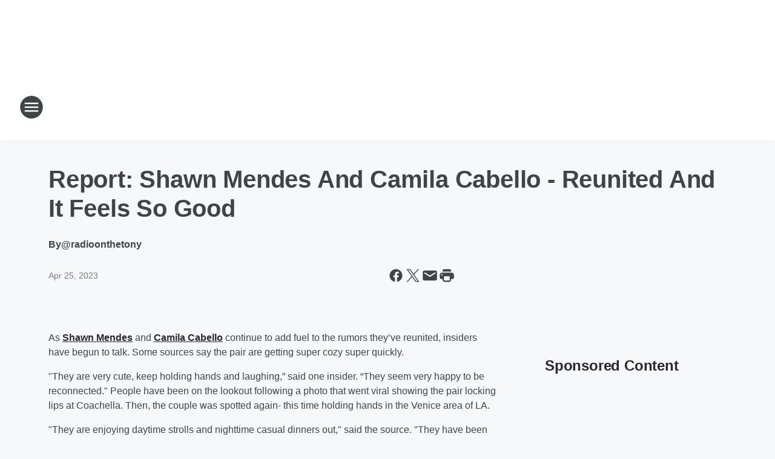

--- FILE ---
content_type: text/html; charset=utf-8
request_url: https://640whlo.iheart.com/content/2023-04-25-report-shawn-mendes-and-camila-cabello-reunited-and-it-feels-so-good/
body_size: 72813
content:
<!DOCTYPE html>
        <html lang="en" dir="ltr">
            <head>
                <meta charset="UTF-8">
                <meta name="viewport" content="width=device-width, initial-scale=1.0">
                
                <style>:root{--color-white:#fff;--color-black:#000;--color-red:red;--color-brand-red:#c6002b;--color-brand-grey:#939697;--palette-red-600:#c6002b;--palette-red-500:#cd212e;--palette-red-400:#e22c3a;--palette-red-300:#f4747c;--palette-red-200:#f79096;--palette-red-100:#f4adb1;--palette-orange-600:#fb6825;--palette-orange-500:#fc833e;--palette-orange-400:#fc9e65;--palette-orange-300:#fdb990;--palette-orange-200:#fdd5bb;--palette-orange-100:#fef1e8;--palette-yellow-600:#fcba38;--palette-yellow-500:#fdc64c;--palette-yellow-400:#fdd36f;--palette-yellow-300:#fddf96;--palette-yellow-200:#feecbf;--palette-yellow-100:#fff8e9;--palette-green-600:#46815a;--palette-green-500:#62aa7b;--palette-green-400:#78d297;--palette-green-300:#8bdea7;--palette-green-200:#9ce2b4;--palette-green-100:#ace7c0;--palette-blue-600:#0055b7;--palette-blue-500:#509da7;--palette-blue-400:#60bac6;--palette-blue-300:#68c8d5;--palette-blue-200:#84dae5;--palette-blue-100:#a3e2eb;--palette-purple-600:#793cb7;--palette-purple-500:#8d5bcd;--palette-purple-400:#a071dc;--palette-purple-300:#a586e5;--palette-purple-200:#b895f2;--palette-purple-100:#c7a3f5;--palette-grey-600:#27292d;--palette-grey-600-rgb:39,41,45;--palette-grey-500:#3f4447;--palette-grey-500-rgb:63,68,71;--palette-grey-400:#717277;--palette-grey-400-rgb:113,114,119;--palette-grey-300:#a9afb2;--palette-grey-300-rgb:169,175,178;--palette-grey-250:#dadfe3;--palette-grey-250-rgb:218,223,227;--palette-grey-200:#e6eaed;--palette-grey-200-rgb:230,234,237;--palette-grey-150:#edf1f3;--palette-grey-150-rgb:237,241,243;--palette-grey-100:#f6f8f9;--palette-grey-100-rgb:246,248,249;--accent-color:var(--palette-grey-600);--station-accent-background:var(--palette-grey-600);--station-accent-background-overlay:var(--accent-color);--station-accent-foreground:var(--color-white);--station-font-family:"Segoe UI",Helvetica,Arial,sans-serif,"Apple Color Emoji","Segoe UI Emoji","Segoe UI Symbol";--body-bgcolor:var(--palette-grey-100);--body-font-family:var(--station-font-family);--body-font-size:1.6rem;--body-font-size-2:1.4rem;--body-text-color:var(--palette-grey-600);--secondary-text-color:var(--palette-grey-500);--caption-text-color:var(--palette-grey-400);--default-link-color:var(--palette-grey-600);--default-link-hover-color:var(--palette-grey-500);--station-link-color:var(--accent-color);--station-link-hover-color:var(--default-link-hover-color);--content-min-width:90rem;--content-max-width:128rem;--grid-vertical-spacing:3.2rem;--base-grid-gap:1.6rem;--region-row-gap:var(--grid-vertical-spacing);--grid-gutter-width:1.6rem;--front-matter-grid-column:2;--two-column-grid-template-columns:var(--grid-gutter-width) minmax(28.8rem,1fr) var(--grid-gutter-width);--full-width-grid-template-columns:1fr;--full-width-grid-block-template-columns:var(--grid-gutter-width) minmax(28.8rem,1fr) var(--grid-gutter-width);--site-theme-overlay-opacity:0.25;--site-theme-foreground-color:var(--palette-grey-500);--site-theme-foreground-hover-color:var(--palette-grey-400);--site-theme-background-color:var(--color-white);--text-highlight-background:var(--color-black);--text-highlight-foreground:var(--color-white);--alert-background-color:var(--palette-blue-600);--alert-foreground-color:var(--color-white);--browser-checker-bg-color:var(--palette-grey-400);--browser-checker-text-color:var(--color-black);--eyebrow-text-color:var(--palette-grey-600);--byline-text-color:var(--palette-grey-600);--button-background:var(--palette-grey-600);--button-foreground:var(--color-white);--button-border:none;--button-padding:1.5rem 2.4rem;--button-radius:99.9rem;--button-font-size:1.5rem;--button-font-weight:600;--button-line-height:2rem;--button-shadow:0 0.1rem 0.3rem rgba(0,0,0,.15);--button-hover-background:var(--palette-grey-500);--button-hover-foreground:var(--color-white);--button-hover-shadow:0 0.3rem 0.5rem rgba(0,0,0,.15);--button-hover-border:var(--button-border);--button-active-background:var(--button-background);--button-active-foreground:var(--button-foreground);--button-active-shadow:var(--button-shadow);--button-active-border:var(--button-border);--button-disabled-background:var(--palette-grey-250);--button-disabled-foreground:var(--palette-grey-300);--button-disabled-shadow:none;--button-disabled-border:var(--button-border);--button-secondary-background:transparent;--button-secondary-foreground:var(--palette-grey-600);--button-secondary-border:0.1rem solid var(--palette-grey-600);--button-secondary-hover-background:var(--palette-grey-150);--button-secondary-hover-foreground:var(--button-secondary-foreground);--button-secondary-hover-border:var(--button-secondary-border);--button-secondary-active-background:var(--palette-grey-600);--button-secondary-active-foreground:var(--color-white);--button-secondary-active-border:var(--button-secondary-border);--button-customized-foreground:var(--body-text-color);--button-customized-background:transparent;--button-customized-hover-foreground:var(--body-text-color);--button-customized-hover-background:transparent;--block-theme-foreground-color:var(--body-text-color);--block-theme-background-color:var(--palette-grey-200);--block-theme-background-overlay:transparent;--heading-vertical-margin:2.4rem;--card-heading-color:var(--palette-grey-600);--card-bg-color:var(--color-white);--card-text-primary-color:var(--palette-grey-600);--card-text-secondary-color:var(--palette-grey-500);--tabs-text-default-color:var(--palette-grey-500);--tabs-text-active-color:var(--palette-grey-600);--fader-bg-color:var(--palette-grey-200);--fader-width:3.2rem;--fader-gradient:linear-gradient(to right,rgba(var(--palette-grey-200-rgb),0) 0%,var(--palette-grey-200) 90%);--viewmore-text-color:var(--palette-grey-600);--heading-text-color:var(--body-text-color);--container-max-width:128rem;--container-horizontal-margin:1.6rem;--container-block-vertical-margin:1.6rem;--container-width:calc(100vw - var(--container-horizontal-margin)*2);--container-block-width:var(--container-width);--navigation-zindex:999;--playerbar-zindex:9;--legalnotice-zindex:10;--modal-zindex:1000;--heading-font-weight:900;--heading-margin-default:0;--heading-1-font-size:3.2rem;--heading-1-line-height:3.6rem;--heading-2-font-size:2.4rem;--heading-2-line-height:2.8rem;--heading-3-font-size:2.4rem;--heading-3-line-height:2.8rem;--heading-4-font-size:1.8rem;--heading-4-line-height:2.2rem;--heading-5-font-size:1.6rem;--heading-5-line-height:2rem;--heading-6-font-size:1.4rem;--heading-6-line-height:1.6rem;--elevation-1:0 0.1rem 0.3rem rgba(0,0,0,.15);--elevation-4:0 0.3rem 0.5rem rgba(0,0,0,.15);--elevation-6:0 0.5rem 0.8rem rgba(0,0,0,.15);--elevation-8:0 0.8rem 2.4rem rgba(0,0,0,.15);--elevation-up:0 -0.1rem 0.3rem -0.3rem #000;--elevation-down:0 0.1rem 0.3rem -0.3rem #000;--weather-icon-color:var(--color-white);--arrow-icon-color:var(--color-white);--icon-default-width:2.4rem;--icon-default-height:2.4rem;--icon-primary-color:var(--palette-grey-500);--icon-secondary-color:var(--color-white);--icon-primary-hover-color:var(--palette-grey-400);--icon-secondary-hover-color:var(--color-white);--search-input-foreground:var(--palette-grey-600);--search-input-background:transparent;--search-container-background:var(--color-white);--search-input-placeholder:var(--palette-grey-400);--template-grid-height:100%}@media screen and (min-width:768px){:root{--max-gutter:calc((100% - var(--container-max-width))/2);--grid-gutter-width:minmax(2rem,var(--max-gutter));--base-grid-gap:3.2rem;--two-column-grid-template-columns:var(--grid-gutter-width) minmax(32rem,60rem) minmax(32rem,38rem) var(--grid-gutter-width)}}@media screen and (min-width:1060px){:root{--grid-gutter-width:minmax(8rem,var(--max-gutter));--two-column-grid-template-columns:var(--grid-gutter-width) minmax(52rem,90rem) 38rem var(--grid-gutter-width);--full-width-grid-block-template-columns:var(--grid-gutter-width) minmax(90rem,1fr) var(--grid-gutter-width);--container-horizontal-margin:8rem;--container-block-vertical-margin:3.2rem;--heading-1-font-size:4rem;--heading-1-line-height:4.8rem;--heading-2-font-size:3.2rem;--heading-2-line-height:3.6rem}}body.theme-night{--site-theme-foreground-color:var(--palette-grey-100);--site-theme-foreground-hover-color:var(--palette-grey-300);--site-theme-background-color:var(--color-black);--alert-background-color:var(--color-white);--alert-foreground-color:var(--color-black);--search-input-foreground:var(--site-theme-foreground-color);--search-container-background:var(--site-theme-background-color);--search-input-placeholder:var(--site-theme-foreground-hover-color);--station-accent-background:var(--color-white);--station-accent-background-overlay:var(--accent-color);--station-accent-foreground:var(--color-black);--block-theme-background-color:var(--palette-grey-600);--block-theme-background-overlay:var(--accent-color);--block-theme-foreground-color:var(--color-white)}body.theme-night .themed-block{--tabs-text-default-color:var(--palette-grey-100);--tabs-text-active-color:var(--palette-grey-200);--card-text-primary-color:var(--block-theme-foreground-color);--card-text-secondary-color:var(--block-theme-foreground-color);--viewmore-text-color:var(--block-theme-foreground-color);--icon-primary-color:var(--block-theme-foreground-color);--heading-text-color:var(--block-theme-foreground-color);--default-link-color:var(--block-theme-foreground-color);--body-text-color:var(--block-theme-foreground-color);--fader-gradient:none;--eyebrow-text-color:var(--block-theme-foreground-color);--button-background:var(--color-white);--button-foreground:var(--palette-grey-600);--button-border:none;--button-hover-background:var(--palette-grey-100);--button-hover-foreground:var(--palette-grey-600);--button-active-background:var(--button-hover-background);--button-active-foreground:var(--button-hover-foreground);--button-disabled-background:var(--palette-grey-400);--button-disabled-foreground:var(--palette-grey-300);--button-secondary-background:transparent;--button-secondary-foreground:var(--color-white);--button-secondary-border:0.1rem solid var(--palette-grey-100);--button-secondary-hover-background:var(--palette-grey-100);--button-secondary-hover-foreground:var(--palette-grey-600);--button-secondary-hover-border:var(--button-secondary-border);--button-secondary-active-background:var(--color-white);--button-secondary-active-foreground:var(--palette-grey-600);--button-secondary-active-border:var(--button-secondary-border)}body.template-coast{--accent-color:var(--palette-grey-100);--body-bgcolor:var(--color-black);--body-text-color:var(--color-white);--card-heading-color:var(--color-white);--card-bg-color:transparent;--card-text-primary-color:var(--color-white);--card-text-secondary-color:var(--palette-grey-100);--heading-text-color:var(--body-text-color);--tabs-text-default-color:var(--color-white);--tabs-text-active-color:var(--palette-grey-100);--button-customized-foreground:var(--default-link-color);--button-customized-hover-foreground:var(--default-link-hover-color)}.card-title{font-size:var(--heading-4-font-size);font-weight:var(--heading-font-weight);line-height:var(--heading-4-line-height)}.alerts:not(:empty),.themed-block{background-color:var(--block-theme-background-color);max-width:none;position:relative}.theme-night .alerts:not(:empty)>*,.theme-night .themed-block>*{position:relative;z-index:1}.theme-night .alerts:not(:empty):before,.theme-night .themed-block:before{background-color:var(--block-theme-background-overlay);content:"";display:inline-flex;height:100%;left:0;opacity:var(--site-theme-overlay-opacity);position:absolute;top:0;width:100%;z-index:0}.subheading{color:var(--secondary-text-color)}.caption{color:var(--caption-text-color)}.scroll-blocker{background-color:rgba(0,0,0,.7);height:100vh;left:0;opacity:0;position:fixed;top:0;transition:visibility 0s ease-in-out,opacity .3s;visibility:hidden;width:100%;z-index:10}.no-content{display:none}.hidden{display:none!important}.search-button{background-color:transparent;border:none;cursor:pointer;line-height:0;margin:0;padding:0}.search-button svg .primary-path{fill:var(--icon-primary-color)}.search-button:active svg .primary-path,.search-button:hover svg .primary-path{fill:var(--icon-primary-hover-color)}.text-default{color:var(--palette-grey-500)}.text-headline{color:var(--palette-grey-600)}.text-caption{color:var(--palette-grey-400)}.text-on-dark{color:#fff}.text-on-light{color:var(--palette-grey-500)}.text-inactive{color:var(--palette-grey-300)}.text-link{color:var(--palette-red-400)}.bg-default{background-color:var(--palette-grey-100)}.bg-light{background-color:#fff}.bg-dark{background-color:var(--palette-grey-600)}.bg-inactive{background-color:var(--palette-grey-300)}.bg-selected{background-color:var(--palette-red-400)}.border-default{border-color:var(--palette-grey-300)}.border-neutral-light{border-color:var(--palette-grey-200)}.border-neutral-dark{border-color:var(--palette-grey-400)}.border-dark{border-color:var(--palette-grey-500)}.card{box-shadow:var(--elevation-1)}.card:hover{box-shadow:var(--elevation-4)}.menu{box-shadow:var(--elevation-6)}.dialog{box-shadow:var(--elevation-8)}.elevation-01,.navigation-bar{box-shadow:var(--elevation-1)}.elevation-01,.elevation-04{border-radius:.6rem}.elevation-04{box-shadow:var(--elevation-4)}.elevation-06{border-radius:.6rem;box-shadow:var(--elevation-6)}.elevation-08{border-radius:.6rem;box-shadow:var(--elevation-8)}.elevation-up{border-radius:.6rem;box-shadow:var(--elevation-up)}.img-responsive{height:auto;max-width:100%}.warning-text{background:var(--palette-yellow-300);border-radius:.6rem;box-shadow:0 .4rem .4rem rgba(0,0,0,.1);color:var(--palette-grey-600);display:flex;font-size:1.6rem;font-weight:400;gap:.8rem;padding:1.6rem;width:100%}.warning-text:before{content:url("data:image/svg+xml;utf8,<svg xmlns='http://www.w3.org/2000/svg' fill='brown'><path d='M11.777.465a.882.882 0 00-1.554 0L.122 18.605C-.224 19.225.208 20 .899 20H21.1c.691 0 1.123-.775.777-1.395L11.777.465zM11 12.5c-.55 0-1-.45-1-1v-4c0-.55.45-1 1-1s1 .45 1 1v4c0 .55-.45 1-1 1zm0 4a1 1 0 110-2 1 1 0 010 2z' /></svg>");display:block;height:2rem;width:2.2rem}.fader{position:relative}.fader:after{background:var(--fader-gradient);content:"";display:inline-block;height:100%;position:absolute;right:-.1rem;top:-.1rem;width:var(--fader-width)}.fader .fade{display:none}.alerts:not(:empty){margin-bottom:-.1rem;padding:2.4rem 0}hr.divider{background-color:var(--palette-grey-300);border:none;height:.1rem;margin:0}hr.dark{background:var(--palette-grey-400)}html{font-size:10px;margin:0;max-width:100vw;padding:0;width:100%}html *{box-sizing:border-box}@-moz-document url-prefix(){body{font-weight:lighter}}body{background-color:var(--body-bgcolor);color:var(--body-text-color);font-family:var(--body-font-family);font-size:var(--body-font-size);margin:0;overflow:hidden;overflow-anchor:none;padding:0;position:relative;width:100%}body.no-scroll{height:100vh;overflow:hidden}body.no-scroll .scroll-blocker{opacity:1;visibility:visible}a{color:var(--default-link-color)}a.next-page{height:.1rem;visibility:hidden}h1,h2,h3,h4,h5,h6{color:var(--heading-text-color);font-weight:var(--heading-font-weight);margin:var(--heading-margin-default)}h1,h2,h3,h4{letter-spacing:-.02rem}h1{font-size:var(--heading-1-font-size);line-height:var(--heading-1-line-height)}h2{font-size:var(--heading-2-font-size);line-height:var(--heading-2-line-height)}h3{font-size:var(--heading-3-font-size);line-height:var(--heading-3-line-height)}h4{font-size:var(--heading-4-font-size);line-height:var(--heading-4-line-height)}h5{font-size:var(--heading-5-font-size);line-height:var(--heading-5-line-height)}h6{font-size:var(--heading-6-font-size);line-height:var(--heading-6-line-height)}figure{margin:0 auto}[type=email],[type=number],[type=password],input[type=text]{background:#fff;border:.1rem solid #717277;border-radius:.6rem}.tabbed-item:focus{background-color:#ff0!important;outline:.2rem dashed red!important}button{font-family:var(--body-font-family)}svg .primary-path{fill:var(--icon-primary-color)}svg .secondary-path{fill:var(--icon-secondary-color)}::selection{background-color:var(--text-highlight-background);color:var(--text-highlight-foreground)}@media print{@page{size:A4 portrait;margin:1cm}::-webkit-scrollbar{display:none}body{background:#fff!important;color:#000;font:13pt Georgia,Times New Roman,Times,serif;line-height:1.3;margin:0}#app{display:block;height:100%;width:auto}h1{font-size:24pt}h2,h3,h4{font-size:14pt;margin-top:2.5rem}h1,h2,h3,h4,h5,h6{page-break-after:avoid}a,blockquote,h1,h2,h3,h4,h5,h6,img,p{page-break-inside:avoid}img{page-break-after:avoid}pre,table{page-break-inside:avoid}a,a:link,a:visited{background:transparent;color:#520;font-weight:700;text-align:left;text-decoration:underline}a[href^="#"]{font-weight:400;text-decoration:none}a:after>img,article a[href^="#"]:after{content:""}address,blockquote,dd,dt,li,p{font-size:100%}ol,ul{list-style:square;margin-bottom:20pt;margin-left:18pt}li{line-height:1.6em}.component-site-header{display:block;position:relative}.component-site-header .main-header-items{display:block;width:100%}iframe{height:0!important;line-height:0pt!important;overflow:hidden!important;white-space:nowrap;width:0!important}.component-ad-unit,.component-pushdown,.component-recommendation,.component-social-network-icons,.footer-national-links,.lower-footer-national-links,.nav-toggler,.search-user-container,.share-icons,iframe,nav{display:none}}.component-app{background-color:pink;display:flex;flex-direction:column}.template-grid{display:grid;grid-template-areas:"router-outlet" "player-bar";grid-template-columns:1fr;grid-template-rows:1fr auto;height:100vh;height:var(--template-grid-height);overflow:hidden}.template-grid>.component-routes{grid-area:router-outlet;overflow:auto}.template-grid>.ihr-player-bar{grid-area:player-bar}
/*# sourceMappingURL=local-critical-style.5a54a2ee878d2c1e77ca.css.map*/</style>
                <link rel="preconnect" href="https://static.inferno.iheart.com" data-reactroot=""/><link rel="preconnect" href="https://i.iheart.com" data-reactroot=""/><link rel="preconnect" href="https://webapi.radioedit.iheart.com" data-reactroot=""/><link rel="preconnect" href="https://us.api.iheart.com" data-reactroot=""/><link rel="preconnect" href="https://https://cdn.cookielaw.org" data-reactroot=""/><link rel="preconnect" href="https://www.iheart.com" data-reactroot=""/><link rel="dns-prefetch" href="https://static.inferno.iheart.com" data-reactroot=""/><link rel="preload" href="https://cdn.cookielaw.org/consent/7d044e9d-e966-4b73-b448-a29d06f71027/otSDKStub.js" as="script" data-reactroot=""/><link rel="preload" href="https://cdn.cookielaw.org/opt-out/otCCPAiab.js" as="script" data-reactroot=""/>
                
                <link data-chunk="bundle" rel="stylesheet" href="https://static.inferno.iheart.com/inferno/styles/bundle.ae0ba735483751a796dd.css">
<link data-chunk="local" rel="stylesheet" href="https://static.inferno.iheart.com/inferno/styles/local.bc06f128f534d4a5d747.css">
<link data-chunk="FrontMatter-component" rel="stylesheet" href="https://static.inferno.iheart.com/inferno/styles/FrontMatter-component.2085be03ea772e448ffc.css">
<link data-chunk="Heading-component" rel="stylesheet" href="https://static.inferno.iheart.com/inferno/styles/Heading-component.d79a5c95e6ef67a97bca.css">
<link data-chunk="HtmlEmbedLegacy-component" rel="stylesheet" href="https://static.inferno.iheart.com/inferno/styles/HtmlEmbedLegacy-component.b4b15f07245686764032.css">
<link data-chunk="core-page-blocks-recommendation-Recommendation-component" rel="stylesheet" href="https://static.inferno.iheart.com/inferno/styles/core-page-blocks-recommendation-Recommendation-component.2fbf0f823711108d2479.css">
<link data-chunk="core-page-blocks-datasource-DatasourceLoader-component" rel="stylesheet" href="https://static.inferno.iheart.com/inferno/styles/core-page-blocks-datasource-DatasourceLoader-component.ed118ca85e0cefc658b6.css">
                <style data-reactroot="">:root {
        --station-font-family: "Inter","Segoe UI",Helvetica,Arial,sans-serif,"Apple Color Emoji","Segoe UI Emoji","Segoe UI Symbol";
        --gradient-start: hsl(0,100%,27%);
        --gradient-stop: hsl(0,100%,21%);
        
                --accent-color: #CC0000;
            
        
             --darkFooterColor: hsl(0,100%,25%);
             
        --premiere-footer-dark-color:var(--darkFooterColor);
    }</style>
                
                <title data-rh="true">Report: Shawn Mendes And Camila Cabello - Reunited And It Feels So Good | 640 WHLO</title>
                <link data-rh="true" rel="shortcut icon" type="" title="" href="https://i.iheart.com/v3/re/assets.brands/66d0879ad6079351d734cf5f?ops=gravity(%22center%22),contain(32,32),quality(65)"/><link data-rh="true" rel="apple-touch-icon" type="" title="" href="https://i.iheart.com/v3/re/assets.brands/66d0879ad6079351d734cf5f?ops=new(),flood(%22white%22),swap(),merge(%22over%22),gravity(%22center%22),contain(167,167),quality(80),format(%22png%22)"/><link data-rh="true" rel="image_src" type="" title="" href="https://i.iheart.com/v3/re/assets.getty/6447ef36e3faf58765988cc5?ops=gravity(%22north%22),fit(1200,675),quality(65)"/><link data-rh="true" rel="canonical" type="" title="" href="https://640whlo.iheart.com/content/2023-04-25-report-shawn-mendes-and-camila-cabello-reunited-and-it-feels-so-good/"/><link data-rh="true" rel="amphtml" type="" title="" href="https://640whlo.iheart.com/alternate/amp/2023-04-25-report-shawn-mendes-and-camila-cabello-reunited-and-it-feels-so-good/"/>
                <meta data-rh="true" property="og:locale" content="en_us"/><meta data-rh="true" name="msapplication-TileColor" content="#fff"/><meta data-rh="true" name="msvalidate.01" content="E98E323249F89ACF6294F958692E230B"/><meta data-rh="true" name="format-detection" content="telephone=no"/><meta data-rh="true" name="theme-color" content="#CC0000"/><meta data-rh="true" property="og:title" content="Report: Shawn Mendes And Camila Cabello - Reunited And It Feels So Good | 640 WHLO"/><meta data-rh="true" property="twitter:title" content="Report: Shawn Mendes And Camila Cabello - Reunited And It Feels So Good | 640 WHLO"/><meta data-rh="true" itemprop="name" content="Report: Shawn Mendes And Camila Cabello - Reunited And It Feels So Good | 640 WHLO"/><meta data-rh="true" name="description" content="As Shawn Mendes and Camila Cabello continue to add fuel to the rumors they’ve reunited, insiders have begun to talk."/><meta data-rh="true" property="og:description" content="As Shawn Mendes and Camila Cabello continue to add fuel to the rumors they’ve reunited, insiders have begun to talk."/><meta data-rh="true" property="twitter:description" content="As Shawn Mendes and Camila Cabello continue to add fuel to the rumors they’ve reunited, insiders have begun to talk."/><meta data-rh="true" itemprop="description" content="As Shawn Mendes and Camila Cabello continue to add fuel to the rumors they’ve reunited, insiders have begun to talk."/><meta data-rh="true" name="keywords" content="640, whlo, akron, canton, ohio, news, talk"/><meta data-rh="true" property="og:url" content="https://640whlo.iheart.com/content/2023-04-25-report-shawn-mendes-and-camila-cabello-reunited-and-it-feels-so-good/"/><meta data-rh="true" property="twitter:url" content="https://640whlo.iheart.com/content/2023-04-25-report-shawn-mendes-and-camila-cabello-reunited-and-it-feels-so-good/"/><meta data-rh="true" itemprop="url" content="https://640whlo.iheart.com/content/2023-04-25-report-shawn-mendes-and-camila-cabello-reunited-and-it-feels-so-good/"/><meta data-rh="true" name="thumbnail" content="https://i.iheart.com/v3/re/assets.getty/6447ef36e3faf58765988cc5?ops=gravity(%22north%22),fit(1200,675),quality(65)"/><meta data-rh="true" property="og:image" content="https://i.iheart.com/v3/re/assets.getty/6447ef36e3faf58765988cc5?ops=gravity(%22north%22),fit(1200,675),quality(65)"/><meta data-rh="true" property="og:image:width" content="1200"/><meta data-rh="true" property="og:image:height" content="675"/><meta data-rh="true" property="twitter:image" content="https://i.iheart.com/v3/re/assets.getty/6447ef36e3faf58765988cc5?ops=gravity(%22north%22),fit(1200,675),quality(65)"/><meta data-rh="true" itemprop="image" content="https://i.iheart.com/v3/re/assets.getty/6447ef36e3faf58765988cc5?ops=gravity(%22north%22),fit(1200,675),quality(65)"/><meta data-rh="true" name="msapplication-TileImage" content="https://i.iheart.com/v3/re/assets.getty/6447ef36e3faf58765988cc5?ops=gravity(%22north%22),fit(1200,675),quality(65)"/><meta data-rh="true" property="twitter:card" content="summary_large_image"/><meta data-rh="true" property="twitter:site" content="@640whlo"/><meta data-rh="true" property="twitter:creator" content="@640whlo"/><meta data-rh="true" property="twitter:domain" content="640whlo.iheart.com"/><meta data-rh="true" property="og:site_name" content="640 WHLO"/><meta data-rh="true" name="application-name" content="640 WHLO"/><meta data-rh="true" property="fb:app_id" content="274938899266094"/><meta data-rh="true" property="fb:pages" content="http://www.facebook.com/640WHLO"/><meta data-rh="true" name="google-site-verification" content="p2FWrUKxtwBmQgHV4CjD80oKdZZBjmMNByoWvZMsYso"/><meta data-rh="true" property="twitter:tile:image:alt" content="As Shawn Mendes and Camila Cabello continue to add fuel to the rumors they’ve reunited, insiders have begun to talk."/><meta data-rh="true" property="twitter::tile:image" content="https://i.iheart.com/v3/re/assets.getty/6447ef36e3faf58765988cc5?ops=gravity(%22north%22),fit(1200,675),quality(65)"/><meta data-rh="true" property="og:type" content="article"/><meta data-rh="true" property="twitter:tile:template:testing" content="1"/><meta data-rh="true" name="robots" content="max-image-preview:large"/>
                
            </head>
            <body class="theme-light template-default">
                <div id="app"><div class="component-template template-grid" data-reactroot=""><div class="component-routes"><div class="component-pushdown"><div tabindex="-1" class="component-ad-unit lazy-load" data-position="3330" data-split="50" id="dfp-ad-3330-ad:top-leaderboard"></div></div><header class="component-site-header"><section class="main-header-items"><button aria-label="Open Site Navigation" class="nav-toggler" tabindex="0"><svg tabindex="-1" focusable="false" class="svg-icon icon-hamburger" width="32px" height="32px" viewBox="0 0 32 32" fill="none" xmlns="http://www.w3.org/2000/svg"><circle cx="16" cy="16" r="15" fill="none" stroke="none" stroke-width="2"></circle><path fill-rule="evenodd" clip-rule="evenodd" tabindex="-1" class="primary-path" fill="none" d="M7 22h18v-2H7v2zm0-5h18v-2H7v2zm0-7v2h18v-2H7z"></path></svg></button><nav class="" tabindex="-1" aria-hidden="true" aria-label="Primary Site Navigation" id="component-site-nav"><header class="navbar-header"><figure class="component-station-logo"><a aria-label="Station Link" tabindex="0" href="/"><img src="https://i.iheart.com/v3/re/assets.brands/66d0879ad6079351d734cf5f?ops=gravity(%22center%22),contain(180,60)&amp;quality=80" data-src="https://i.iheart.com/v3/re/assets.brands/66d0879ad6079351d734cf5f?ops=gravity(%22center%22),contain(180,60)&amp;quality=80" data-srcset="https://i.iheart.com/v3/re/assets.brands/66d0879ad6079351d734cf5f?ops=gravity(%22center%22),contain(180,60)&amp;quality=80 1x,https://i.iheart.com/v3/re/assets.brands/66d0879ad6079351d734cf5f?ops=gravity(%22center%22),contain(360,120)&amp;quality=80 2x" sizes="" alt="640 WHLO - Akron&#x27;s News Weather and Traffic Station" class="lazyload" srcSet="https://i.iheart.com/v3/re/assets.brands/66d0879ad6079351d734cf5f?ops=gravity(%22center%22),contain(180,60)&amp;quality=80 1x,https://i.iheart.com/v3/re/assets.brands/66d0879ad6079351d734cf5f?ops=gravity(%22center%22),contain(360,120)&amp;quality=80 2x" width="180" height="60"/></a></figure><button class="CloseButton-module_close_4S+oa undefined" aria-label="Close Site Navigation" tabindex="0"><svg class="svg-icon icon-close" focusable="false" tabindex="-1" aria-hidden="true" width="24" height="24" viewBox="0 0 24 24" fill="none" xmlns="http://www.w3.org/2000/svg"><path aria-hidden="true" focusable="false" tabindex="-1" class="primary-path" d="M18.3 5.70997C17.91 5.31997 17.28 5.31997 16.89 5.70997L12 10.59L7.10997 5.69997C6.71997 5.30997 6.08997 5.30997 5.69997 5.69997C5.30997 6.08997 5.30997 6.71997 5.69997 7.10997L10.59 12L5.69997 16.89C5.30997 17.28 5.30997 17.91 5.69997 18.3C6.08997 18.69 6.71997 18.69 7.10997 18.3L12 13.41L16.89 18.3C17.28 18.69 17.91 18.69 18.3 18.3C18.69 17.91 18.69 17.28 18.3 16.89L13.41 12L18.3 7.10997C18.68 6.72997 18.68 6.08997 18.3 5.70997Z" fill="#3F4447"></path></svg></button></header><hr class="divider"/><section class="nav-inner-wrapper"><ul style="max-height:calc(100vh - 100px)" class="menu-container main-nav"><li class="menu-top-label"><button aria-label="Listen" class="button-text" tabindex="0"><span class="menu-label">Listen</span></button></li><li data-testid="menu-top-label" class="menu-top-label menu-toggler"><button aria-label="Toggle Menu for Shows - Weekdays" class="button-text" tabindex="0"><span class="menu-label">Shows - Weekdays</span><svg tabindex="-1" focusable="false" class="svg-icon icon-expand" width="24" height="24" viewBox="0 0 24 24" fill="none" xmlns="http://www.w3.org/2000/svg"><path class="primary-path" tabindex="-1" d="M15.88 9.29006L12 13.1701L8.11998 9.29006C7.72998 8.90006 7.09998 8.90006 6.70998 9.29006C6.31998 9.68006 6.31998 10.3101 6.70998 10.7001L11.3 15.2901C11.69 15.6801 12.32 15.6801 12.71 15.2901L17.3 10.7001C17.69 10.3101 17.69 9.68006 17.3 9.29006C16.91 8.91006 16.27 8.90006 15.88 9.29006Z"></path></svg></button><ul class="submenu-container" aria-hidden="true"><li><a aria-label="Coast to Coast AM w/ George Norry 12am-5am" tabindex="0" href="/featured/coast-to-coast-am/">Coast to Coast AM w/ George Norry 12am-5am</a></li><li><a aria-label="This Morning with Gordon Deal 5a-6a" tabindex="0" href="/featured/this-morning-with-gordon-deal/">This Morning with Gordon Deal 5a-6a</a></li><li><a aria-label="Michael DelGiorno 6a-9a" tabindex="0" href="/featured/michael-delgiorno/">Michael DelGiorno 6a-9a</a></li><li><a href="https://radio.foxnews.com/fox-news-talk/brian-kilmeade/" target="_blank" rel="noopener" aria-label="Brian Kilmeade 9a-12p">Brian Kilmeade 9a-12p</a></li><li><a aria-label="Clay &amp; Buck 12p-3p" tabindex="0" href="/featured/the-clay-travis-and-buck-sexton-show/">Clay &amp; Buck 12p-3p</a></li><li><a aria-label="Sean Hannity 3p-6p" tabindex="0" href="/featured/the-sean-hannity-show/">Sean Hannity 3p-6p</a></li><li><a aria-label="Jesse Kelly 6p-9p" tabindex="0" href="/featured/the-jesse-kelly-show/">Jesse Kelly 6p-9p</a></li><li><a aria-label="Michael Berry 9-11p" tabindex="0" href="/featured/michael-berry/">Michael Berry 9-11p</a></li><li><a aria-label="Full Schedule" tabindex="0" href="/schedule/">Full Schedule</a></li><li><a aria-label="Sports play-by-play schedule" tabindex="0" href="/content/2023-10-22-sports-listings-where-to-hear-your-favorite-teams-on-iheartradio-in-neo/">Sports play-by-play schedule</a></li></ul></li><li data-testid="menu-top-label" class="menu-top-label menu-toggler"><button aria-label="Toggle Menu for Shows - Weekends" class="button-text" tabindex="0"><span class="menu-label">Shows - Weekends</span><svg tabindex="-1" focusable="false" class="svg-icon icon-expand" width="24" height="24" viewBox="0 0 24 24" fill="none" xmlns="http://www.w3.org/2000/svg"><path class="primary-path" tabindex="-1" d="M15.88 9.29006L12 13.1701L8.11998 9.29006C7.72998 8.90006 7.09998 8.90006 6.70998 9.29006C6.31998 9.68006 6.31998 10.3101 6.70998 10.7001L11.3 15.2901C11.69 15.6801 12.32 15.6801 12.71 15.2901L17.3 10.7001C17.69 10.3101 17.69 9.68006 17.3 9.29006C16.91 8.91006 16.27 8.90006 15.88 9.29006Z"></path></svg></button><ul class="submenu-container" aria-hidden="true"><li><a aria-label="In the Garden Ron Wilson" tabindex="0" href="/featured/ron-wilson/">In the Garden Ron Wilson</a></li><li><a aria-label="Gardening with Angelo" tabindex="0" href="/featured/gardening-with-angelo/">Gardening with Angelo</a></li><li><a aria-label="At Home with Gary Sullivan" tabindex="0" href="/featured/gary-sullivan/">At Home with Gary Sullivan</a></li><li><a aria-label="Handel on the Law" tabindex="0" href="/featured/bill-handel/">Handel on the Law</a></li><li><a aria-label="Rich on Tech" tabindex="0" href="/featured/rich-on-tech/">Rich on Tech</a></li><li><a aria-label="The Flot Line" tabindex="0" href="/featured/the-flot-line/">The Flot Line</a></li><li><a aria-label="The Sport of Retirement" tabindex="0" href="/featured/the-sport-of-retirement/">The Sport of Retirement</a></li><li><a aria-label="iHeart Communities" tabindex="0" href="/featured/iheartradio-communities/">iHeart Communities</a></li><li><a aria-label="Our American Stories" tabindex="0" href="/featured/our-american-stories/">Our American Stories</a></li><li><a aria-label="Ben Ferguson" tabindex="0" href="/featured/the-ben-ferguson-show/">Ben Ferguson</a></li><li><a aria-label="Bill Cunningham" tabindex="0" href="/featured/bill-cunningham/">Bill Cunningham</a></li><li><a aria-label="Full Schedule" tabindex="0" href="/schedule/">Full Schedule</a></li><li><a aria-label="Sports Play-by-Play Schedule" tabindex="0" href="/content/2023-10-22-sports-listings-where-to-hear-your-favorite-teams-on-iheartradio-in-neo/">Sports Play-by-Play Schedule</a></li></ul></li><li data-testid="menu-top-label" class="menu-top-label menu-toggler"><button aria-label="Toggle Menu for News/Sports" class="button-text" tabindex="0"><span class="menu-label">News/Sports</span><svg tabindex="-1" focusable="false" class="svg-icon icon-expand" width="24" height="24" viewBox="0 0 24 24" fill="none" xmlns="http://www.w3.org/2000/svg"><path class="primary-path" tabindex="-1" d="M15.88 9.29006L12 13.1701L8.11998 9.29006C7.72998 8.90006 7.09998 8.90006 6.70998 9.29006C6.31998 9.68006 6.31998 10.3101 6.70998 10.7001L11.3 15.2901C11.69 15.6801 12.32 15.6801 12.71 15.2901L17.3 10.7001C17.69 10.3101 17.69 9.68006 17.3 9.29006C16.91 8.91006 16.27 8.90006 15.88 9.29006Z"></path></svg></button><ul class="submenu-container" aria-hidden="true"><li><a aria-label="News" tabindex="0" href="/topic/national-news/">News</a></li><li><a aria-label="Weather Channel Forecast" tabindex="0" href="/weather/">Weather Channel Forecast</a></li><li><a aria-label="High School Sports Coverage" tabindex="0" href="/featured/northeast-ohio-high-school-sports/">High School Sports Coverage</a></li><li><a aria-label="Ohio Flooring Company HS Athlete of the Week " tabindex="0" href="/content/2024-09-05-ohio-floor-company-high-school-athlete-of-the-week/">Ohio Flooring Company HS Athlete of the Week </a></li><li><a aria-label="Play By Play Schedule" tabindex="0" href="/content/2023-10-22-sports-listings-where-to-hear-your-favorite-teams-on-iheartradio-in-neo/">Play By Play Schedule</a></li><li><a aria-label="Calendar" tabindex="0" href="/calendar/">Calendar</a></li></ul></li><li class="menu-top-label menu-toggler"><button aria-label="Toggle Menu for Contests &amp; Promotions" class="button-text" tabindex="0"><span class="menu-label">Contests &amp; Promotions</span><svg tabindex="-1" focusable="false" class="svg-icon icon-expand" width="24" height="24" viewBox="0 0 24 24" fill="none" xmlns="http://www.w3.org/2000/svg"><path class="primary-path" tabindex="-1" d="M15.88 9.29006L12 13.1701L8.11998 9.29006C7.72998 8.90006 7.09998 8.90006 6.70998 9.29006C6.31998 9.68006 6.31998 10.3101 6.70998 10.7001L11.3 15.2901C11.69 15.6801 12.32 15.6801 12.71 15.2901L17.3 10.7001C17.69 10.3101 17.69 9.68006 17.3 9.29006C16.91 8.91006 16.27 8.90006 15.88 9.29006Z"></path></svg></button><ul class="submenu-container" aria-hidden="true"><li><a href="https://www.iheartradiobroadway.com/featured/iheart-amda/" target="_blank" rel="noopener" aria-label="Win A Full-Tuition Scholarship To AMDA College Of The Performing Arts!">Win A Full-Tuition Scholarship To AMDA College Of The Performing Arts!</a></li><li><a aria-label="Listen to Win $1,000" tabindex="0" href="/promotions/listen-to-win-1000-1843759/">Listen to Win $1,000</a></li><li><a aria-label="All Contests &amp; Promotions" tabindex="0" href="/promotions/">All Contests &amp; Promotions</a></li><li><a aria-label="Contest Rules" tabindex="0" href="/rules/">Contest Rules</a></li></ul></li><li class="menu-top-label"><a tabindex="0" href="/contact/">Contact</a></li><li class="menu-top-label"><a tabindex="0" href="/newsletter/">Newsletter</a></li><li class="menu-top-label"><a tabindex="0" href="/advertise/">Advertise on 640 WHLO</a></li><li class="menu-top-label"><a href="tel:1-844-844-iHeart">1-844-844-iHeart</a></li><ul class="component-social-icons"><li class="icon-container"><a href="//www.facebook.com/640WHLO" aria-label="Visit us on facebook" target="_blank" rel="noopener"><svg tabindex="-1" focusable="false" class="svg-icon icon-facebook" width="24" height="24" viewBox="0 0 24 24" xmlns="http://www.w3.org/2000/svg" fill="none"><path class="primary-path" tabindex="-1" d="M21 12C21 7.02891 16.9711 3 12 3C7.02891 3 3 7.02891 3 12C3 16.493 6.29062 20.216 10.5938 20.891V14.6016H8.30859V12H10.5938V10.0172C10.5938 7.76191 11.9367 6.51562 13.9934 6.51562C14.9777 6.51562 16.0078 6.69141 16.0078 6.69141V8.90625H14.8723C13.7543 8.90625 13.4062 9.60059 13.4062 10.3125V12H15.9023L15.5033 14.6016H13.4062V20.891C17.7094 20.216 21 16.493 21 12Z" fill="#27292D"></path><path class="secondary-path" tabindex="-1" d="M15.5033 14.6016L15.9023 12H13.4062V10.3125C13.4062 9.60059 13.7543 8.90625 14.8723 8.90625H16.0078V6.69141C16.0078 6.69141 14.9777 6.51562 13.9934 6.51562C11.9367 6.51562 10.5938 7.76191 10.5938 10.0172V12H8.30859V14.6016H10.5938V20.891C11.0525 20.9631 11.5219 21 12 21C12.4781 21 12.9475 20.9631 13.4062 20.891V14.6016H15.5033Z" fill="white"></path></svg></a></li><li class="icon-container"><a href="//www.x.com/640whlo" aria-label="Visit us on X" target="_blank" rel="noopener"><svg tabindex="-1" focusable="false" class="svg-icon icon-twitter" xmlns="http://www.w3.org/2000/svg" width="24" height="24" viewBox="0 0 24 24" fill="none"><path class="primary-path" d="M13.7124 10.6218L20.4133 3H18.8254L13.0071 9.61788L8.35992 3H3L10.0274 13.0074L3 21H4.58799L10.7324 14.0113L15.6401 21H21L13.7124 10.6218ZM11.5375 13.0956L10.8255 12.0991L5.16017 4.16971H7.59922L12.1712 10.5689L12.8832 11.5655L18.8262 19.8835H16.3871L11.5375 13.0956Z" fill="#27292D"></path></svg></a></li><li class="icon-container"><a href="//www.instagram.com/640whlo" aria-label="Visit us on instagram" target="_blank" rel="noopener"><svg tabindex="-1" focusable="false" class="svg-icon icon-instagram" width="24" height="24" viewBox="0 0 24 24" fill="none" xmlns="http://www.w3.org/2000/svg"><path class="primary-path" tabindex="-1" fill-rule="evenodd" clip-rule="evenodd" d="M12.0001 7.37836C11.086 7.37836 10.1924 7.64941 9.43242 8.15724C8.6724 8.66508 8.08003 9.38688 7.73023 10.2314C7.38043 11.0759 7.28891 12.0051 7.46723 12.9016C7.64556 13.7981 8.08573 14.6216 8.73208 15.268C9.37842 15.9143 10.2019 16.3545 11.0984 16.5328C11.9949 16.7112 12.9242 16.6196 13.7687 16.2698C14.6132 15.92 15.335 15.3277 15.8428 14.5676C16.3506 13.8076 16.6217 12.9141 16.6217 12C16.6217 10.7743 16.1348 9.59873 15.2681 8.732C14.4013 7.86528 13.2258 7.37836 12.0001 7.37836ZM12.0001 15C11.4067 15 10.8267 14.824 10.3334 14.4944C9.84003 14.1647 9.45553 13.6962 9.22847 13.148C9.00141 12.5998 8.94201 11.9966 9.05777 11.4147C9.17353 10.8328 9.45925 10.2982 9.87881 9.87867C10.2984 9.45912 10.8329 9.17341 11.4148 9.05765C11.9968 8.9419 12.6 9.00131 13.1482 9.22838C13.6963 9.45544 14.1649 9.83995 14.4945 10.3333C14.8241 10.8266 15.0001 11.4067 15.0001 12C15.0001 12.7956 14.684 13.5587 14.1214 14.1213C13.5588 14.6839 12.7957 15 12.0001 15Z" fill="#27292D"></path><path class="primary-path" tabindex="-1" d="M17.8842 7.19576C17.8842 7.79222 17.4007 8.27575 16.8042 8.27575C16.2078 8.27575 15.7243 7.79222 15.7243 7.19576C15.7243 6.5993 16.2078 6.11578 16.8042 6.11578C17.4007 6.11578 17.8842 6.5993 17.8842 7.19576Z" fill="#27292D"></path><path class="primary-path" tabindex="-1" fill-rule="evenodd" clip-rule="evenodd" d="M12 3C9.55581 3 9.24921 3.01036 8.28942 3.05416C7.33144 3.09789 6.67723 3.25001 6.10476 3.47251C5.50424 3.69849 4.96024 4.05275 4.51069 4.51058C4.05276 4.9601 3.6984 5.50411 3.47233 6.10466C3.25001 6.67716 3.09789 7.33137 3.05434 8.28935C3.01036 9.24915 3 9.55575 3 12C3 14.4443 3.01036 14.7509 3.05434 15.7107C3.09807 16.6687 3.25019 17.3229 3.47268 17.8953C3.69867 18.4959 4.05293 19.0399 4.51076 19.4894C4.96031 19.9472 5.50431 20.3015 6.10484 20.5275C6.67734 20.75 7.33154 20.9021 8.28949 20.9458C9.24944 20.9896 9.55592 21 12.0002 21C14.4444 21 14.751 20.9896 15.7108 20.9458C16.6688 20.9021 17.323 20.75 17.8955 20.5275C18.4933 20.2963 19.0363 19.9427 19.4896 19.4894C19.9428 19.0362 20.2964 18.4932 20.5276 17.8953C20.7501 17.3228 20.9023 16.6686 20.946 15.7107C20.9898 14.7507 21.0001 14.4443 21.0001 12C21.0001 9.55578 20.9898 9.24915 20.946 8.28935C20.9023 7.33137 20.7501 6.67716 20.5276 6.10469C20.3017 5.50417 19.9474 4.96016 19.4896 4.51062C19.04 4.0527 18.496 3.69836 17.8954 3.47233C17.3229 3.25001 16.6687 3.09789 15.7107 3.05434C14.7509 3.01036 14.4443 3 12 3ZM12 4.62165C14.4031 4.62165 14.6878 4.63084 15.6369 4.67414C16.5144 4.71418 16.9909 4.86077 17.308 4.98402C17.699 5.1283 18.0526 5.35835 18.3429 5.65727C18.6418 5.94757 18.8718 6.30118 19.0161 6.69209C19.1394 7.00923 19.286 7.48577 19.326 8.36326C19.3693 9.31231 19.3785 9.59694 19.3785 12.0001C19.3785 14.4033 19.3693 14.6879 19.326 15.637C19.286 16.5145 19.1393 16.991 19.0161 17.3082C18.8664 17.6963 18.6371 18.0488 18.3429 18.343C18.0487 18.6372 17.6962 18.8665 17.308 19.0162C16.9909 19.1395 16.5144 19.2861 15.6369 19.3261C14.688 19.3694 14.4034 19.3786 12 19.3786C9.59665 19.3786 9.31213 19.3694 8.36316 19.3261C7.48566 19.2861 7.00916 19.1395 6.69199 19.0162C6.30107 18.872 5.94747 18.6419 5.65716 18.343C5.35824 18.0527 5.12819 17.6991 4.98391 17.3082C4.86066 16.991 4.71404 16.5145 4.67403 15.637C4.63073 14.688 4.62155 14.4033 4.62155 12.0001C4.62155 9.59694 4.63073 9.31238 4.67403 8.36326C4.71408 7.48577 4.86066 7.00926 4.98391 6.69209C5.12821 6.30116 5.35828 5.94754 5.65723 5.65723C5.94754 5.35832 6.30115 5.12826 6.69206 4.98398C7.00919 4.86073 7.48574 4.71411 8.36323 4.6741C9.31228 4.6308 9.59683 4.62165 12 4.62165Z" fill="#27292D"></path></svg></a></li></ul></ul></section><footer class="navbar-footer"><form class="search-form" name="search-form" role="search"><section class="search-container"><input type="search" name="keyword" id="search-input-field-nav" aria-label="search text" placeholder="Search" value="" maxLength="250"/><button class="search-button search-submit" aria-label="Search" type="submit"><svg class="svg-icon icon-search" tabindex="-1" width="32px" height="32px" viewBox="0 0 32 32" focusable="false" fill="none" xmlns="http://www.w3.org/2000/svg"><circle class="outline" cx="16" cy="16" r="15" fill="none" stroke="none" stroke-width="2"></circle><path class="primary-path" fill-rule="evenodd" clip-rule="evenodd" d="M18.457 20.343a7.69 7.69 0 111.929-1.591l4.658 5.434a1.25 1.25 0 11-1.898 1.628l-4.69-5.471zm.829-6.652a4.69 4.69 0 11-9.381 0 4.69 4.69 0 019.38 0z" fill="none"></path></svg></button></section></form></footer></nav><figure class="component-station-logo"><a aria-label="Station Link" tabindex="0" href="/"><img src="https://i.iheart.com/v3/re/assets.brands/66d0879ad6079351d734cf5f?ops=gravity(%22center%22),contain(180,60)&amp;quality=80" data-src="https://i.iheart.com/v3/re/assets.brands/66d0879ad6079351d734cf5f?ops=gravity(%22center%22),contain(180,60)&amp;quality=80" data-srcset="https://i.iheart.com/v3/re/assets.brands/66d0879ad6079351d734cf5f?ops=gravity(%22center%22),contain(180,60)&amp;quality=80 1x,https://i.iheart.com/v3/re/assets.brands/66d0879ad6079351d734cf5f?ops=gravity(%22center%22),contain(360,120)&amp;quality=80 2x" sizes="" alt="640 WHLO - Akron&#x27;s News Weather and Traffic Station" class="lazyload" srcSet="https://i.iheart.com/v3/re/assets.brands/66d0879ad6079351d734cf5f?ops=gravity(%22center%22),contain(180,60)&amp;quality=80 1x,https://i.iheart.com/v3/re/assets.brands/66d0879ad6079351d734cf5f?ops=gravity(%22center%22),contain(360,120)&amp;quality=80 2x" width="180" height="60"/></a></figure><section class="listen-user-container"><div class="header-user"></div></section></section></header><main class="component-page layout-generic-80-20 two-column page-detail whlo-am"><div class="alerts"></div><div class="page-gutter gutter-left"> </div><section class="col-top"><div class="component-region region-header-dynamic"><header class="content-header front-matter"><header class="component-heading"><h1 class="heading-title">Report: Shawn Mendes And Camila Cabello - Reunited And It Feels So Good</h1></header><figure class="component-byline-display"><figcaption><span class="author-block">By <span class="author"> <!-- -->@radioonthetony</span></span><div class="date-block"><time class="card-date" dateTime="1682435640000">Apr 25, 2023</time></div><div class="share-icons"><button data-platform="facebook" aria-label="Share this page on Facebook" class="react-share__ShareButton" style="background-color:transparent;border:none;padding:0;font:inherit;color:inherit;cursor:pointer"><svg tabindex="-1" focusable="false" class="svg-icon icon-facebook" width="24" height="24" viewBox="0 0 24 24" xmlns="http://www.w3.org/2000/svg" fill="none"><path class="primary-path" tabindex="-1" d="M21 12C21 7.02891 16.9711 3 12 3C7.02891 3 3 7.02891 3 12C3 16.493 6.29062 20.216 10.5938 20.891V14.6016H8.30859V12H10.5938V10.0172C10.5938 7.76191 11.9367 6.51562 13.9934 6.51562C14.9777 6.51562 16.0078 6.69141 16.0078 6.69141V8.90625H14.8723C13.7543 8.90625 13.4062 9.60059 13.4062 10.3125V12H15.9023L15.5033 14.6016H13.4062V20.891C17.7094 20.216 21 16.493 21 12Z" fill="#27292D"></path><path class="secondary-path" tabindex="-1" d="M15.5033 14.6016L15.9023 12H13.4062V10.3125C13.4062 9.60059 13.7543 8.90625 14.8723 8.90625H16.0078V6.69141C16.0078 6.69141 14.9777 6.51562 13.9934 6.51562C11.9367 6.51562 10.5938 7.76191 10.5938 10.0172V12H8.30859V14.6016H10.5938V20.891C11.0525 20.9631 11.5219 21 12 21C12.4781 21 12.9475 20.9631 13.4062 20.891V14.6016H15.5033Z" fill="white"></path></svg></button><button data-platform="x" aria-label="Share this page on X" class="react-share__ShareButton" style="background-color:transparent;border:none;padding:0;font:inherit;color:inherit;cursor:pointer"><svg tabindex="-1" focusable="false" class="svg-icon icon-twitter" xmlns="http://www.w3.org/2000/svg" width="24" height="24" viewBox="0 0 24 24" fill="none"><path class="primary-path" d="M13.7124 10.6218L20.4133 3H18.8254L13.0071 9.61788L8.35992 3H3L10.0274 13.0074L3 21H4.58799L10.7324 14.0113L15.6401 21H21L13.7124 10.6218ZM11.5375 13.0956L10.8255 12.0991L5.16017 4.16971H7.59922L12.1712 10.5689L12.8832 11.5655L18.8262 19.8835H16.3871L11.5375 13.0956Z" fill="#27292D"></path></svg></button><button data-platform="email" class="custom-button email-button" aria-label="Share this page in Email"><svg tabindex="-1" focusable="false" class="svg-icon icon-email" width="24" height="24" viewBox="0 0 24 24" fill="none" xmlns="http://www.w3.org/2000/svg"><path class="primary-path" d="M20 5H4C2.9 5 2.01 5.9 2.01 7L2 17C2 18.1 2.9 19 4 19H20C21.1 19 22 18.1 22 17V7C22 5.9 21.1 5 20 5ZM19.6 9.25L12.53 13.67C12.21 13.87 11.79 13.87 11.47 13.67L4.4 9.25C4.15 9.09 4 8.82 4 8.53C4 7.86 4.73 7.46 5.3 7.81L12 12L18.7 7.81C19.27 7.46 20 7.86 20 8.53C20 8.82 19.85 9.09 19.6 9.25Z" fill="#27292D"></path></svg></button><button data-platform="print" class="custom-button printer-button" aria-label="Print this page"><svg tabindex="-1" focusable="false" class="svg-icon icon-print" width="24" height="24" viewBox="0 0 24 24" fill="none" xmlns="http://www.w3.org/2000/svg"><path class="primary-path" d="M6 5C6 3.89543 6.89543 3 8 3H16C17.1046 3 18 3.89543 18 5V6.5H6V5Z" fill="#27292D"></path><path class="primary-path" fill-rule="evenodd" clip-rule="evenodd" d="M5 8C3.34315 8 2 9.34315 2 11V15C2 16.1046 2.89543 17 4 17H6V18C6 19.6569 7.34315 21 9 21H15C16.6569 21 18 19.6569 18 18V17H20C21.1046 17 22 16.1046 22 15V11C22 9.34315 20.6569 8 19 8H5ZM6 11C6 10.4477 5.55228 10 5 10C4.44772 10 4 10.4477 4 11C4 11.5523 4.44772 12 5 12C5.55228 12 6 11.5523 6 11ZM8 18V13H16V18C16 18.5523 15.5523 19 15 19H9C8.44772 19 8 18.5523 8 18Z" fill="#27292D"></path></svg></button></div></figcaption></figure></header><input type="hidden" data-id="wKI2D"/></div></section><section class="col-left"><div class="component-region region-main-dynamic"><div class="component-container content-layout-container block"><article class="content-detail-container"><section class="content-block type-embed embed-type-video provider-YouTube"></section><section class="content-block type-html"><div class="component-embed-html"><p>As <a href="https://www.iheart.com/artist/shawn-mendes-30421361/?autoplay=true" data-catalog-kind="artist" data-catalog-id="30421361" data-catalog-related-id="">Shawn Mendes</a> and <a href="https://www.iheart.com/artist/camila-cabello-31636613/?autoplay=true" data-catalog-kind="artist" data-catalog-id="31636613" data-catalog-related-id="">Camila Cabello</a> continue to add fuel to the rumors they’ve reunited, insiders have begun to talk. Some sources say the pair are getting super cozy super quickly.</p>

<p>&quot;They are very cute, keep holding hands and laughing,” said one insider. “They seem very happy to be reconnected.&quot; People have been on the lookout following a photo that went viral showing the pair locking lips at Coachella. Then, the couple was spotted again- this time holding hands in the Venice area of LA.</p>

<p>&quot;They are enjoying daytime strolls and nighttime casual dinners out,&quot; said the source. &quot;They have been hanging out just the two of them.&quot; Originally Mendes and Cabelo were together for two years before they split in 2021. And though they said at the time they intended to “continue to be best friends,” their recent behavior has the rumor mill buzzing. </p>

<p>Source: <a href="https://people.com/music/shawn-mendes-camila-cabello-seem-very-happy-to-be-reconnected-after-coachella-kiss-source-exclusive/" target="_blank"><strong><em>People</em></strong></a></p>

</div></section></article><div class="share-icons"><button data-platform="facebook" aria-label="Share this page on Facebook" class="react-share__ShareButton" style="background-color:transparent;border:none;padding:0;font:inherit;color:inherit;cursor:pointer"><svg tabindex="-1" focusable="false" class="svg-icon icon-facebook" width="24" height="24" viewBox="0 0 24 24" xmlns="http://www.w3.org/2000/svg" fill="none"><path class="primary-path" tabindex="-1" d="M21 12C21 7.02891 16.9711 3 12 3C7.02891 3 3 7.02891 3 12C3 16.493 6.29062 20.216 10.5938 20.891V14.6016H8.30859V12H10.5938V10.0172C10.5938 7.76191 11.9367 6.51562 13.9934 6.51562C14.9777 6.51562 16.0078 6.69141 16.0078 6.69141V8.90625H14.8723C13.7543 8.90625 13.4062 9.60059 13.4062 10.3125V12H15.9023L15.5033 14.6016H13.4062V20.891C17.7094 20.216 21 16.493 21 12Z" fill="#27292D"></path><path class="secondary-path" tabindex="-1" d="M15.5033 14.6016L15.9023 12H13.4062V10.3125C13.4062 9.60059 13.7543 8.90625 14.8723 8.90625H16.0078V6.69141C16.0078 6.69141 14.9777 6.51562 13.9934 6.51562C11.9367 6.51562 10.5938 7.76191 10.5938 10.0172V12H8.30859V14.6016H10.5938V20.891C11.0525 20.9631 11.5219 21 12 21C12.4781 21 12.9475 20.9631 13.4062 20.891V14.6016H15.5033Z" fill="white"></path></svg></button><button data-platform="x" aria-label="Share this page on X" class="react-share__ShareButton" style="background-color:transparent;border:none;padding:0;font:inherit;color:inherit;cursor:pointer"><svg tabindex="-1" focusable="false" class="svg-icon icon-twitter" xmlns="http://www.w3.org/2000/svg" width="24" height="24" viewBox="0 0 24 24" fill="none"><path class="primary-path" d="M13.7124 10.6218L20.4133 3H18.8254L13.0071 9.61788L8.35992 3H3L10.0274 13.0074L3 21H4.58799L10.7324 14.0113L15.6401 21H21L13.7124 10.6218ZM11.5375 13.0956L10.8255 12.0991L5.16017 4.16971H7.59922L12.1712 10.5689L12.8832 11.5655L18.8262 19.8835H16.3871L11.5375 13.0956Z" fill="#27292D"></path></svg></button><button data-platform="email" class="custom-button email-button" aria-label="Share this page in Email"><svg tabindex="-1" focusable="false" class="svg-icon icon-email" width="24" height="24" viewBox="0 0 24 24" fill="none" xmlns="http://www.w3.org/2000/svg"><path class="primary-path" d="M20 5H4C2.9 5 2.01 5.9 2.01 7L2 17C2 18.1 2.9 19 4 19H20C21.1 19 22 18.1 22 17V7C22 5.9 21.1 5 20 5ZM19.6 9.25L12.53 13.67C12.21 13.87 11.79 13.87 11.47 13.67L4.4 9.25C4.15 9.09 4 8.82 4 8.53C4 7.86 4.73 7.46 5.3 7.81L12 12L18.7 7.81C19.27 7.46 20 7.86 20 8.53C20 8.82 19.85 9.09 19.6 9.25Z" fill="#27292D"></path></svg></button><button data-platform="print" class="custom-button printer-button" aria-label="Print this page"><svg tabindex="-1" focusable="false" class="svg-icon icon-print" width="24" height="24" viewBox="0 0 24 24" fill="none" xmlns="http://www.w3.org/2000/svg"><path class="primary-path" d="M6 5C6 3.89543 6.89543 3 8 3H16C17.1046 3 18 3.89543 18 5V6.5H6V5Z" fill="#27292D"></path><path class="primary-path" fill-rule="evenodd" clip-rule="evenodd" d="M5 8C3.34315 8 2 9.34315 2 11V15C2 16.1046 2.89543 17 4 17H6V18C6 19.6569 7.34315 21 9 21H15C16.6569 21 18 19.6569 18 18V17H20C21.1046 17 22 16.1046 22 15V11C22 9.34315 20.6569 8 19 8H5ZM6 11C6 10.4477 5.55228 10 5 10C4.44772 10 4 10.4477 4 11C4 11.5523 4.44772 12 5 12C5.55228 12 6 11.5523 6 11ZM8 18V13H16V18C16 18.5523 15.5523 19 15 19H9C8.44772 19 8 18.5523 8 18Z" fill="#27292D"></path></svg></button></div><hr class="divider"/></div><input type="hidden" data-id="main:content"/><div class="component-container component-recommendation block"><header class="component-heading"><h3 class="heading-title">Sponsored Content</h3></header><div class="OUTBRAIN" data-src="https://640whlo.iheart.com/content/2023-04-25-report-shawn-mendes-and-camila-cabello-reunited-and-it-feels-so-good/" data-widget-id="AR_1"></div></div><input type="hidden" data-id="recommendation:bottom"/><div tabindex="-1" class="component-ad-unit lazy-load" data-position="3357" data-split="0" id="dfp-ad-3357-ad:sponsor-byline"></div><input type="hidden" data-id="ad:sponsor-byline"/></div></section><section class="col-right"><div class="component-region region-ad-top"><div tabindex="-1" class="component-ad-unit lazy-load" data-position="3307" data-split="10" id="dfp-ad-3307-ad:top"></div><input type="hidden" data-id="ad:top"/></div><div class="component-region region-cume-right"><input type="hidden" data-id="cume:right"/></div><div class="component-region region-right-dynamic"><div class="component-container component-recommendation not-for-mobile block"><header class="component-heading"><h3 class="heading-title">Sponsored Content</h3></header><div class="OUTBRAIN" data-src="https://640whlo.iheart.com/content/2023-04-25-report-shawn-mendes-and-camila-cabello-reunited-and-it-feels-so-good/" data-widget-id="SB_1"></div></div><input type="hidden" data-id="recommendation:right"/></div></section><section class="col-bottom"><div class="component-region region-ad-bottom-leaderboard"><div tabindex="-1" class="component-ad-unit lazy-load" data-position="3306" data-split="0" id="dfp-ad-3306-ad:bottom-leaderboard"></div><input type="hidden" data-id="ad:bottom-leaderboard"/></div></section><div class="page-gutter gutter-right"> </div></main><footer class="component-site-footer"><div class="component-container"><div class="footer-row footer-links"><ul class="footer-national-links"><li><a tabindex="0" href="/contact/">Contact</a></li><li><a tabindex="0" href="/advertise/">Advertise on 640 WHLO</a></li><li><a href="https://www.iheart.com/apps/" target="_blank" rel="noopener">Download The Free iHeartRadio App</a></li><li><a href="https://www.iheart.com/podcast/" target="_blank" rel="noopener">Find a Podcast</a></li></ul><div class="component-social-network-icons"><ul class="component-social-icons"><li class="icon-container"><a href="//www.facebook.com/640WHLO" aria-label="Visit us on facebook" target="_blank" rel="noopener"><svg tabindex="-1" focusable="false" class="svg-icon icon-facebook" width="24" height="24" viewBox="0 0 24 24" xmlns="http://www.w3.org/2000/svg" fill="none"><path class="primary-path" tabindex="-1" d="M21 12C21 7.02891 16.9711 3 12 3C7.02891 3 3 7.02891 3 12C3 16.493 6.29062 20.216 10.5938 20.891V14.6016H8.30859V12H10.5938V10.0172C10.5938 7.76191 11.9367 6.51562 13.9934 6.51562C14.9777 6.51562 16.0078 6.69141 16.0078 6.69141V8.90625H14.8723C13.7543 8.90625 13.4062 9.60059 13.4062 10.3125V12H15.9023L15.5033 14.6016H13.4062V20.891C17.7094 20.216 21 16.493 21 12Z" fill="#27292D"></path><path class="secondary-path" tabindex="-1" d="M15.5033 14.6016L15.9023 12H13.4062V10.3125C13.4062 9.60059 13.7543 8.90625 14.8723 8.90625H16.0078V6.69141C16.0078 6.69141 14.9777 6.51562 13.9934 6.51562C11.9367 6.51562 10.5938 7.76191 10.5938 10.0172V12H8.30859V14.6016H10.5938V20.891C11.0525 20.9631 11.5219 21 12 21C12.4781 21 12.9475 20.9631 13.4062 20.891V14.6016H15.5033Z" fill="white"></path></svg></a></li><li class="icon-container"><a href="//www.x.com/640whlo" aria-label="Visit us on X" target="_blank" rel="noopener"><svg tabindex="-1" focusable="false" class="svg-icon icon-twitter" xmlns="http://www.w3.org/2000/svg" width="24" height="24" viewBox="0 0 24 24" fill="none"><path class="primary-path" d="M13.7124 10.6218L20.4133 3H18.8254L13.0071 9.61788L8.35992 3H3L10.0274 13.0074L3 21H4.58799L10.7324 14.0113L15.6401 21H21L13.7124 10.6218ZM11.5375 13.0956L10.8255 12.0991L5.16017 4.16971H7.59922L12.1712 10.5689L12.8832 11.5655L18.8262 19.8835H16.3871L11.5375 13.0956Z" fill="#27292D"></path></svg></a></li><li class="icon-container"><a href="//www.instagram.com/640whlo" aria-label="Visit us on instagram" target="_blank" rel="noopener"><svg tabindex="-1" focusable="false" class="svg-icon icon-instagram" width="24" height="24" viewBox="0 0 24 24" fill="none" xmlns="http://www.w3.org/2000/svg"><path class="primary-path" tabindex="-1" fill-rule="evenodd" clip-rule="evenodd" d="M12.0001 7.37836C11.086 7.37836 10.1924 7.64941 9.43242 8.15724C8.6724 8.66508 8.08003 9.38688 7.73023 10.2314C7.38043 11.0759 7.28891 12.0051 7.46723 12.9016C7.64556 13.7981 8.08573 14.6216 8.73208 15.268C9.37842 15.9143 10.2019 16.3545 11.0984 16.5328C11.9949 16.7112 12.9242 16.6196 13.7687 16.2698C14.6132 15.92 15.335 15.3277 15.8428 14.5676C16.3506 13.8076 16.6217 12.9141 16.6217 12C16.6217 10.7743 16.1348 9.59873 15.2681 8.732C14.4013 7.86528 13.2258 7.37836 12.0001 7.37836ZM12.0001 15C11.4067 15 10.8267 14.824 10.3334 14.4944C9.84003 14.1647 9.45553 13.6962 9.22847 13.148C9.00141 12.5998 8.94201 11.9966 9.05777 11.4147C9.17353 10.8328 9.45925 10.2982 9.87881 9.87867C10.2984 9.45912 10.8329 9.17341 11.4148 9.05765C11.9968 8.9419 12.6 9.00131 13.1482 9.22838C13.6963 9.45544 14.1649 9.83995 14.4945 10.3333C14.8241 10.8266 15.0001 11.4067 15.0001 12C15.0001 12.7956 14.684 13.5587 14.1214 14.1213C13.5588 14.6839 12.7957 15 12.0001 15Z" fill="#27292D"></path><path class="primary-path" tabindex="-1" d="M17.8842 7.19576C17.8842 7.79222 17.4007 8.27575 16.8042 8.27575C16.2078 8.27575 15.7243 7.79222 15.7243 7.19576C15.7243 6.5993 16.2078 6.11578 16.8042 6.11578C17.4007 6.11578 17.8842 6.5993 17.8842 7.19576Z" fill="#27292D"></path><path class="primary-path" tabindex="-1" fill-rule="evenodd" clip-rule="evenodd" d="M12 3C9.55581 3 9.24921 3.01036 8.28942 3.05416C7.33144 3.09789 6.67723 3.25001 6.10476 3.47251C5.50424 3.69849 4.96024 4.05275 4.51069 4.51058C4.05276 4.9601 3.6984 5.50411 3.47233 6.10466C3.25001 6.67716 3.09789 7.33137 3.05434 8.28935C3.01036 9.24915 3 9.55575 3 12C3 14.4443 3.01036 14.7509 3.05434 15.7107C3.09807 16.6687 3.25019 17.3229 3.47268 17.8953C3.69867 18.4959 4.05293 19.0399 4.51076 19.4894C4.96031 19.9472 5.50431 20.3015 6.10484 20.5275C6.67734 20.75 7.33154 20.9021 8.28949 20.9458C9.24944 20.9896 9.55592 21 12.0002 21C14.4444 21 14.751 20.9896 15.7108 20.9458C16.6688 20.9021 17.323 20.75 17.8955 20.5275C18.4933 20.2963 19.0363 19.9427 19.4896 19.4894C19.9428 19.0362 20.2964 18.4932 20.5276 17.8953C20.7501 17.3228 20.9023 16.6686 20.946 15.7107C20.9898 14.7507 21.0001 14.4443 21.0001 12C21.0001 9.55578 20.9898 9.24915 20.946 8.28935C20.9023 7.33137 20.7501 6.67716 20.5276 6.10469C20.3017 5.50417 19.9474 4.96016 19.4896 4.51062C19.04 4.0527 18.496 3.69836 17.8954 3.47233C17.3229 3.25001 16.6687 3.09789 15.7107 3.05434C14.7509 3.01036 14.4443 3 12 3ZM12 4.62165C14.4031 4.62165 14.6878 4.63084 15.6369 4.67414C16.5144 4.71418 16.9909 4.86077 17.308 4.98402C17.699 5.1283 18.0526 5.35835 18.3429 5.65727C18.6418 5.94757 18.8718 6.30118 19.0161 6.69209C19.1394 7.00923 19.286 7.48577 19.326 8.36326C19.3693 9.31231 19.3785 9.59694 19.3785 12.0001C19.3785 14.4033 19.3693 14.6879 19.326 15.637C19.286 16.5145 19.1393 16.991 19.0161 17.3082C18.8664 17.6963 18.6371 18.0488 18.3429 18.343C18.0487 18.6372 17.6962 18.8665 17.308 19.0162C16.9909 19.1395 16.5144 19.2861 15.6369 19.3261C14.688 19.3694 14.4034 19.3786 12 19.3786C9.59665 19.3786 9.31213 19.3694 8.36316 19.3261C7.48566 19.2861 7.00916 19.1395 6.69199 19.0162C6.30107 18.872 5.94747 18.6419 5.65716 18.343C5.35824 18.0527 5.12819 17.6991 4.98391 17.3082C4.86066 16.991 4.71404 16.5145 4.67403 15.637C4.63073 14.688 4.62155 14.4033 4.62155 12.0001C4.62155 9.59694 4.63073 9.31238 4.67403 8.36326C4.71408 7.48577 4.86066 7.00926 4.98391 6.69209C5.12821 6.30116 5.35828 5.94754 5.65723 5.65723C5.94754 5.35832 6.30115 5.12826 6.69206 4.98398C7.00919 4.86073 7.48574 4.71411 8.36323 4.6741C9.31228 4.6308 9.59683 4.62165 12 4.62165Z" fill="#27292D"></path></svg></a></li></ul></div><div class="description">Akron&#x27;s News Weather and Traffic Station</div><hr/><ul class="lower-footer-national-links"><li><a tabindex="0" href="/sitemap/">Sitemap</a></li><li><a tabindex="0" href="/rules/">Contest Rules</a></li><li><a href="https://www.iheart.com/privacy/" target="_blank" rel="noopener">Privacy Policy</a></li><li><a href="https://privacy.iheart.com/" target="_blank" rel="noopener">Your Privacy Choices<img data-src="http://i-stg.iheart.com/v3/re/new_assets/66fee14066ebdb3465fd0684" alt="Your privacy Logo" class="lazyload" width="13" height="14"/></a></li><li><a href="https://www.iheart.com/terms/" target="_blank" rel="noopener">Terms of Use</a></li><li><a href="https://www.iheart.com/adchoices/" target="_blank" rel="noopener">AdChoices<img data-src="https://i.iheart.com/v3/re/new_assets/faf40618-8c4b-4554-939b-49bce06bbcca" alt="AdChoices Logo" class="lazyload" width="13" height="14"/></a></li><li class="public-inspection-file"><a href="https://publicfiles.fcc.gov/am-profile/WHLO/" target="_blank" rel="noopener">WHLO<!-- --> <!-- -->Public Inspection File</a></li><li><a href="https://politicalfiles.iheartmedia.com/files/location/WHLO/" target="_blank" rel="noopener">WHLO<!-- --> <!-- -->Political File</a></li><li><a href="https://i.iheart.com/v3/re/assets.eeo/6839decf592fc114758e0f31?passthrough=1" target="_blank" rel="noopener">EEO Public File</a></li><li><a href="https://640whlo.iheart.com/content/public-file-assistance/" target="_blank" rel="noopener">Public File Assistance</a></li><li><a tabindex="0" href="/fcc-applications/">FCC Applications</a></li></ul><div class="site-ownership"><div>© <!-- -->2026<!-- --> <!-- -->iHeartMedia, Inc.</div></div></div></div></footer><div class="component-apptray"><div id="recaptcha-badge" class="g-recaptcha"></div></div></div></div></div>
                <div id="fb-root" />
        <script>window.__PRELOADED_STATE__ = {"site":{"site":{"sites":{"find":{"_id":"%2F03fce78c6ed78f432a55f5c610279ecc","canonicalHostname":"640whlo.iheart.com","hostnames":[],"facets":["markets/AKRON-OH","genres/News & Talk","formats/NEWSTALK","brands/WHLO-AM (1161)","facets/All Sites - English","facets/Ohio News","facets/Rich On Tech Affiliates","facets/WinB4Contest","facets/VerdictWithTedCruz","facets/ThankATeacherEnglish","facets/Q1CashContest"],"slug":"whlo-am","market":"markets/AKRON-OH","ownBrand":"brands/WHLO-AM (1161)","timeZone":"America/New_York","keys":["hostname:640whlo.iheart.com","hostname:www.640whlo.com","hostname:640whlo.com","hostname:whlo-am.radio.iheart.com","id:/03fce78c6ed78f432a55f5c610279ecc","brand:brands/WHLO-AM (1161)","slug:whlo-am","primaryParentOf:/59a09269911e5323e602a5b4","primaryParentOf:/5e73b91e01aa1e9df0f80624","stream:3520","primaryParentOf:/5fb6a41e96c5040478883ddd","primaryParentOf:/5febb73727a8ece304aa7858","broadcastFacility:43858","broadcastFacilityCallsign:whlo","primaryParentOf:/627cfe4c8f6bb7ccceb60f4d","primaryParentOf:/62f3d9eaa53b8929dd2b48eb","primaryParentOf:/64d4738efc5fc6090c9371fe"],"stream":{"id":3520,"primaryPronouncement":"six forty w. h. l. o.","recentlyPlayedEnabled":false,"isActive":"true"},"ownership":{"id":"providers/Clear Channel","taxo":{"source":{"display_name":"iHeartMedia, Inc."}}},"summary":{"name":"640 WHLO","description":"Akron's News Weather and Traffic Station"},"status":{"hide":{"startDate":0,"endDate":0,"redirectTo":""},"isHidden":false,"isActive":true},"configByLookup":{"_id":"/03fce78c6ed78f432a55f5c610279ecc/inferno","adPositions":[{"breakpoints":[{"breakpoint":0,"sizes":[{"w":300,"h":250}]},{"breakpoint":700,"sizes":[{"w":300,"h":250}]}],"_id":"/local-site/3308","positionId":"3308","template":"local-site","adSplit":10,"forceLoad":true},{"breakpoints":[{"breakpoint":320,"sizes":[{"w":300,"h":250}]},{"breakpoint":480,"sizes":[{"w":300,"h":250}]},{"breakpoint":700,"sizes":[{"w":300,"h":250}]},{"breakpoint":760,"sizes":[{"w":300,"h":250}]},{"breakpoint":768,"sizes":[{"w":300,"h":250}]},{"breakpoint":800,"sizes":[{"w":300,"h":250}]},{"breakpoint":990,"sizes":[{"w":300,"h":250}]},{"breakpoint":1024,"sizes":[{"w":300,"h":250}]},{"breakpoint":1059,"sizes":[{"w":300,"h":250}]},{"breakpoint":1060,"sizes":[{"w":0,"h":0}]},{"breakpoint":1190,"sizes":[{"w":0,"h":0}]},{"breakpoint":0,"sizes":[{"w":0,"h":0}]}],"_id":"%2F5e289b1ec184cee3fd7aaeb2","positionId":"3327","template":"local-inferno-site","adSplit":10,"forceLoad":false},{"breakpoints":[{"breakpoint":1060,"sizes":[{"w":300,"h":250},{"w":300,"h":600}]},{"breakpoint":1190,"sizes":[{"w":300,"h":250},{"w":300,"h":600}]},{"breakpoint":0,"sizes":[{"w":0,"h":0}]},{"breakpoint":320,"sizes":[{"w":0,"h":0}]},{"breakpoint":480,"sizes":[{"w":0,"h":0}]}],"_id":"%2F5e289b1ec184cee3fd7aaeb1","positionId":"3307","template":"local-inferno-site","adSplit":10,"forceLoad":false},{"breakpoints":[{"breakpoint":320,"sizes":[{"w":320,"h":50}]},{"breakpoint":480,"sizes":[{"w":320,"h":50}]},{"breakpoint":700,"sizes":[{"w":320,"h":50}]},{"breakpoint":760,"sizes":[{"w":320,"h":50}]},{"breakpoint":768,"sizes":[{"w":728,"h":90}]},{"breakpoint":800,"sizes":[{"w":728,"h":90}]},{"breakpoint":990,"sizes":[{"w":728,"h":90}]},{"breakpoint":1024,"sizes":[{"w":728,"h":90}]},{"breakpoint":1059,"sizes":[{"w":728,"h":90}]},{"breakpoint":1060,"sizes":[{"w":728,"h":90}]},{"breakpoint":1190,"sizes":[{"w":728,"h":90}]}],"_id":"%2F5f15ebcbe9960c806959fb15","positionId":"3332","template":"local-inferno-site","adSplit":50,"forceLoad":false},{"breakpoints":[{"breakpoint":0,"sizes":[{"w":320,"h":50},{"w":320,"h":150}]},{"breakpoint":320,"sizes":[{"w":320,"h":50},{"w":320,"h":150}]},{"breakpoint":480,"sizes":[{"w":320,"h":50},{"w":320,"h":150}]},{"breakpoint":700,"sizes":[{"w":320,"h":50},{"w":320,"h":150}]},{"breakpoint":760,"sizes":[{"w":320,"h":50},{"w":320,"h":150}]},{"breakpoint":768,"sizes":[{"w":728,"h":90}]},{"breakpoint":800,"sizes":[{"w":728,"h":90}]},{"breakpoint":990,"sizes":[{"w":728,"h":90}]},{"breakpoint":1024,"sizes":[{"w":728,"h":90}]},{"breakpoint":1059,"sizes":[{"w":728,"h":90}]},{"breakpoint":1060,"sizes":[{"w":728,"h":90},{"w":970,"h":250}]},{"breakpoint":1190,"sizes":[{"w":728,"h":90},{"w":970,"h":250}]}],"_id":"%2F5e289b1ec184cee3fd7aaeae","positionId":"3330","template":"local-inferno-site","adSplit":50,"forceLoad":false},{"breakpoints":[{"breakpoint":0,"sizes":[{"w":300,"h":250}]},{"breakpoint":700,"sizes":[{"w":300,"h":250}]}],"_id":"/local-site/3309","positionId":"3309","template":"local-site","adSplit":10,"forceLoad":true},{"breakpoints":[{"breakpoint":0,"sizes":[{"w":320,"h":50}]},{"breakpoint":320,"sizes":[{"w":320,"h":50}]},{"breakpoint":480,"sizes":[{"w":320,"h":50}]},{"breakpoint":700,"sizes":[{"w":320,"h":50}]},{"breakpoint":760,"sizes":[{"w":320,"h":50}]},{"breakpoint":768,"sizes":[{"w":728,"h":90}]},{"breakpoint":800,"sizes":[{"w":728,"h":90}]},{"breakpoint":990,"sizes":[{"w":728,"h":90}]},{"breakpoint":1024,"sizes":[{"w":728,"h":90}]},{"breakpoint":1059,"sizes":[{"w":728,"h":90}]},{"breakpoint":1060,"sizes":[{"w":728,"h":90},{"w":970,"h":250}]},{"breakpoint":1190,"sizes":[{"w":728,"h":90},{"w":970,"h":250}]}],"_id":"%2F5e289b1ec184cee3fd7aaeb0","positionId":"3306","template":"local-inferno-site","adSplit":0,"forceLoad":false},{"breakpoints":[{"breakpoint":0,"sizes":[{"w":0,"h":0}]},{"breakpoint":320,"sizes":[{"w":3,"h":3}]},{"breakpoint":480,"sizes":[{"w":3,"h":3}]},{"breakpoint":700,"sizes":[{"w":3,"h":3}]},{"breakpoint":760,"sizes":[{"w":10,"h":10}]},{"breakpoint":768,"sizes":[{"w":10,"h":10}]},{"breakpoint":800,"sizes":[{"w":10,"h":10}]}],"_id":"%2F5f230d591e48ed5023a49f05","positionId":"3331a","template":"local-inferno-site","adSplit":50,"forceLoad":false},{"breakpoints":[{"breakpoint":0,"sizes":[{"w":0,"h":0}]},{"breakpoint":768,"sizes":[{"w":1,"h":1}]}],"_id":"%2F5f9823d6564708139f497ffb","positionId":"8888","template":"local-inferno-site","adSplit":100,"forceLoad":true},{"breakpoints":[{"breakpoint":0,"sizes":[{"w":300,"h":100}]}],"_id":"/local-site/5052","positionId":"5052","template":"local-site","adSplit":0,"forceLoad":false},{"breakpoints":[{"breakpoint":0,"sizes":[{"w":300,"h":250}]},{"breakpoint":320,"sizes":[{"w":300,"h":250}]},{"breakpoint":480,"sizes":[{"w":300,"h":250}]},{"breakpoint":700,"sizes":[{"w":300,"h":250}]},{"breakpoint":760,"sizes":[{"w":300,"h":250}]},{"breakpoint":768,"sizes":[{"w":728,"h":90}]},{"breakpoint":800,"sizes":[{"w":728,"h":90}]},{"breakpoint":990,"sizes":[{"w":728,"h":90}]},{"breakpoint":1024,"sizes":[{"w":728,"h":90}]},{"breakpoint":1059,"sizes":[{"w":728,"h":90}]},{"breakpoint":1060,"sizes":[{"w":728,"h":90}]},{"breakpoint":1190,"sizes":[{"w":728,"h":90}]}],"_id":"%2F5e289b1ec184cee3fd7aaeaf","positionId":"3331","template":"local-inferno-site","adSplit":50,"forceLoad":false}],"routes":[{"name":"home","path":"/"},{"name":"big_game_score_contest","path":"/big-game-score-contest"},{"name":"cash_for_couples","path":"/cash-for-couples"},{"name":"weather","path":"/weather"},{"name":"newsletter","path":"/newsletter/"},{"name":"twofourseven_news","path":"/24-7-news/"},{"name":"home_preview","path":"/preview/"},{"name":"music_home","path":"/music/"},{"name":"ads","path":"/ads/"},{"name":"advertise","path":"/advertise/"},{"name":"amazongoogle","path":"/amazon-alexa-and-google-home/"},{"name":"calendar_content_all","path":"/calendar/"},{"name":"contact","path":"/contact/"},{"name":"content","path":"/content/"},{"name":"contests","path":"/contests/"},{"name":"fccappliciations","path":"/fcc-applications/"},{"name":"featured","path":"/from-our-shows/"},{"name":"iheartradio_app","path":"/apps/"},{"name":"onair_schedule","path":"/schedule/"},{"name":"podcasts","path":"/podcasts/"},{"name":"promotions","path":"/promotions/"},{"name":"robots","path":"/robots/"},{"name":"rules","path":"/rules/"},{"name":"traffic","path":"/traffic/"},{"name":"music_recently_played","path":"/music/recently-played/"},{"name":"music_top_songs","path":"/music/top-songs/"},{"name":"error_page","path":"/_error/404/"},{"name":"newsletter_unsubscribe","path":"/newsletter/unsubscribe/"},{"name":"topic_content","path":"/topic/content/"},{"name":"author","path":"/author/\u003cslug>"},{"name":"calendar_content","path":"/calendar/content/\u003cslug>"},{"name":"calendar_content_category","path":"/calendar/category/\u003ctopic>"},{"name":"chart","path":"/charts/\u003cchart_slug>/"},{"name":"contest","path":"/contests/\u003cslug>/"},{"name":"detail","path":"/content/\u003cslug>/"},{"name":"onair_schedule_day","path":"/schedule/\u003cday>/"},{"name":"plaintext","path":"/text/\u003cslug>/"},{"name":"promotion","path":"/promotions/\u003cslug>/"},{"name":"search","path":"/search/\u003ckeyword>/"},{"name":"topic","path":"/topic/\u003ctopic>/"},{"name":"chart_detail","path":"/charts/\u003cchart_slug>/\u003clist_slug>/"}],"redirects":[{"id":"/03fce78c6ed78f432a55f5c610279ecc/inferno/b932a05670f0c2ddd7692f78f75a9977b8007959","priority":0,"source":"/blackmusicmonth","regex":false,"schedule":{"begin":1589472000111,"end":4115978604802},"destination":{"type":"URL","value":"https://640whlo.iheart.com/featured/black-music-month/"},"disabled":false,"permanent":false,"matchQueryString":false,"queryParamsHandling":"ORIGINAL"},{"id":"/03fce78c6ed78f432a55f5c610279ecc/inferno/dbd08df462c6757bb67e6182ef7c5051636dfdf6","priority":0,"source":"/topic/bin-national-news.rss","regex":false,"schedule":{"begin":1651186560889,"end":4115978604802},"destination":{"type":"URL","value":"https://640whlo.iheart.com/topic/national-news.rss"},"disabled":false,"permanent":false,"matchQueryString":false,"queryParamsHandling":"ORIGINAL"},{"id":"/03fce78c6ed78f432a55f5c610279ecc/inferno/6b315705040ec0a7aa5d22ad4b7732b1701e25ee","priority":0,"source":"/contest","regex":false,"schedule":{"begin":1519426380000,"end":4115978604802},"destination":{"type":"URL","value":"https://640whlo.iheart.com/contests"},"disabled":false,"permanent":true,"matchQueryString":false,"queryParamsHandling":"ORIGINAL"},{"id":"/03fce78c6ed78f432a55f5c610279ecc/inferno/a616fc5d7a5e37f65ff8324d3c413ab346973612","priority":0,"source":"/calendar/station-events-1","regex":false,"schedule":{"begin":1503515520000,"end":4115978604802},"destination":{"type":"URL","value":"https://640whlo.iheart.com/calendar/"},"disabled":false,"permanent":true,"matchQueryString":false,"queryParamsHandling":"ORIGINAL"},{"id":"/03fce78c6ed78f432a55f5c610279ecc/inferno/f93cdfd06135f267c57fff9f134eb5ec52ed2a06","priority":0,"source":"/legal/ad-choices/es","regex":false,"schedule":{"begin":1577134440000,"end":4115978604802},"destination":{"type":"URL","value":"https://640whlo.iheart.com/content/poltica-de-privacidad-y-cookies/"},"disabled":false,"permanent":true,"matchQueryString":false,"queryParamsHandling":"ORIGINAL"},{"id":"/03fce78c6ed78f432a55f5c610279ecc/inferno/5c1b9878f9f3a96288f4af265e3ddad39d3a8ad0","priority":0,"source":"/cc-common/globalcontestfinder.html","regex":false,"schedule":{"begin":1519426380000,"end":4115978604802},"destination":{"type":"URL","value":"https://640whlo.iheart.com/contests/"},"disabled":false,"permanent":true,"matchQueryString":false,"queryParamsHandling":"ORIGINAL"},{"id":"/03fce78c6ed78f432a55f5c610279ecc/inferno/cb788526dc3392e98a52eab205dec6ad6c833a8d","priority":0,"source":"/fortnight","regex":false,"schedule":{"begin":1660849200267,"end":4115978604802},"destination":{"type":"URL","value":"https://www.iheart.com/content/you-are-now-being-redirected-to-an-epic-games-website/"},"disabled":false,"permanent":false,"matchQueryString":false,"queryParamsHandling":"ORIGINAL"},{"id":"/03fce78c6ed78f432a55f5c610279ecc/inferno/362fb1549c3dba96685754c4cb165b89edddffb7","priority":0,"source":"/cc-common/hdradio/player.php?staid=WLTW-FM","regex":false,"schedule":{"begin":1528382460000,"end":4115978604802},"destination":{"type":"URL","value":"https://www.iheart.com/live/1067-lite-fm-1477/"},"disabled":false,"permanent":true,"matchQueryString":true,"queryParamsHandling":"ORIGINAL"},{"id":"/03fce78c6ed78f432a55f5c610279ecc/inferno/ead0ce4a43decfc65e339ee26cd886b244f0fe68","priority":0,"source":"//apps","regex":false,"schedule":{"begin":1681392840097,"end":4115978604802},"destination":{"type":"URL","value":"https://640whlo.iheart.com/apps/"},"disabled":false,"permanent":false,"matchQueryString":false,"queryParamsHandling":"ORIGINAL"},{"id":"/03fce78c6ed78f432a55f5c610279ecc/inferno/849552e4c837c49d22c9f03c706a7a3e2e805249","priority":0,"source":"/index.html","regex":false,"schedule":{"begin":1503515460000,"end":4115978604802},"destination":{"type":"URL","value":"https://640whlo.iheart.com/"},"disabled":false,"permanent":true,"matchQueryString":false,"queryParamsHandling":"ORIGINAL"},{"id":"/03fce78c6ed78f432a55f5c610279ecc/inferno/9d7ba6472469211410817d285c21ce9ef6986f57","priority":0,"source":"/edc","regex":false,"schedule":{"begin":1500656400000,"end":4115978604802},"destination":{"type":"URL","value":"https://www.iheart.com/live/edc-radio-7355/"},"disabled":false,"permanent":true,"matchQueryString":false,"queryParamsHandling":"ORIGINAL"},{"id":"/03fce78c6ed78f432a55f5c610279ecc/inferno/89ceb71eafcc3941fbcbc8ba2ad321f1503604ce","priority":0,"source":"/country-festival","regex":false,"schedule":{"begin":1548705600000,"end":4115978604802},"destination":{"type":"URL","value":"https://www.iheart.com/iheartcountry-festival/"},"disabled":false,"permanent":false,"matchQueryString":false,"queryParamsHandling":"ORIGINAL"},{"id":"/03fce78c6ed78f432a55f5c610279ecc/inferno/51e5f3b5c8a43bf97025f025b05e0872b19aff81","priority":0,"source":"/content/2023-01-25-sister-wife-spectacle-cody-brown-turned-down-by-potential-new-wife","regex":false,"schedule":null,"destination":{"type":"URL","value":"https://640whlo.iheart.com/content/2023-01-26-sister-wife-spectacle-kody-brown-turned-down-by-potential-new-wife/"},"disabled":false,"permanent":false,"matchQueryString":false,"queryParamsHandling":"ORIGINAL"},{"id":"/03fce78c6ed78f432a55f5c610279ecc/inferno/aebdf9a9d48c54e11da9623cc2c999a4c57f6e79","priority":0,"source":"/festival","regex":false,"schedule":{"begin":1596513600000,"end":4115978604802},"destination":{"type":"URL","value":"https://www.iheart.com/music-festival/"},"disabled":false,"permanent":false,"matchQueryString":false,"queryParamsHandling":"ORIGINAL"},{"id":"/03fce78c6ed78f432a55f5c610279ecc/inferno/0a5be32e73ce5d28d546be992e53ebc8015f2fcb","priority":0,"source":"/sports","regex":false,"schedule":{"begin":1721764800000,"end":4115978604802},"destination":{"type":"URL","value":"https://sports.iheart.com/"},"disabled":false,"permanent":true,"matchQueryString":false,"queryParamsHandling":"ORIGINAL"},{"id":"/03fce78c6ed78f432a55f5c610279ecc/inferno/c3b1a832f6120db29cf9dbe01780437b57434985","priority":0,"source":"/common/quiz/one-direction/match.php","regex":false,"schedule":{"begin":1544707440000,"end":4115978604802},"destination":{"type":"URL","value":"https://www.iheart.com/artist/one-direction-687496/"},"disabled":false,"permanent":true,"matchQueryString":false,"queryParamsHandling":"ORIGINAL"},{"id":"/03fce78c6ed78f432a55f5c610279ecc/inferno/6270339829168417d5dd9b3643337979b63b43e1","priority":0,"source":"/holidays","regex":false,"schedule":{"begin":1762444800251,"end":4115978604802},"destination":{"type":"URL","value":"https://640whlo.iheart.com/featured/happy-holidays/"},"disabled":false,"permanent":false,"matchQueryString":false,"queryParamsHandling":"ORIGINAL"},{"id":"/03fce78c6ed78f432a55f5c610279ecc/inferno/d3dcdd6a3b7e74892940e824f5164111651c97d6","priority":0,"source":"/pages/bobbybones.html?article=10164920","regex":false,"schedule":{"begin":1528382220000,"end":4115978604802},"destination":{"type":"URL","value":"https://bobbybones.iheart.com/"},"disabled":false,"permanent":true,"matchQueryString":true,"queryParamsHandling":"ORIGINAL"},{"id":"/03fce78c6ed78f432a55f5c610279ecc/inferno/1092a91746d1ece0924ace3576d8cdc867d94950","priority":0,"source":"/podcastcharts","regex":false,"schedule":{"begin":1569902400000,"end":4115978604802},"destination":{"type":"URL","value":"https://news.iheart.com/charts/podcasts-top-100/latest/"},"disabled":false,"permanent":true,"matchQueryString":false,"queryParamsHandling":"ORIGINAL"},{"id":"/03fce78c6ed78f432a55f5c610279ecc/inferno/6e3a2f4b61f5b0c47d1c26adad1dd63913b886a1","priority":0,"source":"/women","regex":false,"schedule":{"begin":1614601800000,"end":4115978604802},"destination":{"type":"URL","value":"https://www.iheart.com/womensday/"},"disabled":false,"permanent":false,"matchQueryString":false,"queryParamsHandling":"ORIGINAL"},{"id":"/03fce78c6ed78f432a55f5c610279ecc/inferno/7813007a5af71b47e36d8df9c60b5095fadbf633","priority":0,"source":"/event_portal/view/calendar/calendar.html","regex":false,"schedule":{"begin":1519426860000,"end":4115978604802},"destination":{"type":"URL","value":"https://640whlo.iheart.com/calendar/"},"disabled":false,"permanent":true,"matchQueryString":false,"queryParamsHandling":"ORIGINAL"},{"id":"/03fce78c6ed78f432a55f5c610279ecc/inferno/f17baa007f57e6d0b2d3d0a47c6a1c5ba57f2ccb","priority":0,"source":"\\/contests\\/([^\\/]+)/","regex":true,"schedule":null,"destination":{"type":"URL","value":"https://640whlo.iheart.com/promotions/$1/"},"disabled":false,"permanent":true,"matchQueryString":false,"queryParamsHandling":"ORIGINAL"},{"id":"/03fce78c6ed78f432a55f5c610279ecc/inferno/41410424656a1f7e6cc5d7483803da90666bef02","priority":0,"source":"/app2/contest/8lfqyf","regex":false,"schedule":{"begin":1544707620000,"end":4115978604802},"destination":{"type":"URL","value":"https://640whlo.iheart.com/contests/"},"disabled":false,"permanent":true,"matchQueryString":false,"queryParamsHandling":"ORIGINAL"},{"id":"/03fce78c6ed78f432a55f5c610279ecc/inferno/87080871a5121758700692df38ec10dcbafee51e","priority":0,"source":"^\\/topic\\/(premiere%20news|iheartradio-podcasts|iheartradio%20shows%20\\(499522\\)|z100%20news|on%20the%20web|trending%20hq|international-womens-day)(?\u003csuffix>\\/?|(.detail)?(.rss|.atom))$","regex":true,"schedule":null,"destination":{"type":"URL","value":"https://640whlo.iheart.com/topic/feel-good$%3csuffix%3e"},"disabled":false,"permanent":true,"matchQueryString":true,"queryParamsHandling":"ORIGINAL"},{"id":"/03fce78c6ed78f432a55f5c610279ecc/inferno/43a842fb183b225cc35d6985da4bd4f3498f3b64","priority":0,"source":"/wangotango","regex":false,"schedule":{"begin":1555939800000,"end":4115978604802},"destination":{"type":"URL","value":"https://www.iheart.com/wango-tango/"},"disabled":false,"permanent":false,"matchQueryString":false,"queryParamsHandling":"ORIGINAL"},{"id":"/03fce78c6ed78f432a55f5c610279ecc/inferno/9970e07187bf9c50a944c0f68c5a3fcb711e063f","priority":0,"source":"/cc-common/traffic/index.html","regex":false,"schedule":{"begin":1519282980000,"end":4115978604802},"destination":{"type":"URL","value":"https://640whlo.iheart.com/traffic/"},"disabled":false,"permanent":true,"matchQueryString":false,"queryParamsHandling":"ORIGINAL"},{"id":"/03fce78c6ed78f432a55f5c610279ecc/inferno/8b9cb276805c373cc6a73029a8573de818d7d4dc","priority":0,"source":"/blackmusic","regex":false,"schedule":{"begin":1589472000195,"end":4115978604802},"destination":{"type":"URL","value":"https://640whlo.iheart.com/featured/black-music-month/"},"disabled":false,"permanent":false,"matchQueryString":false,"queryParamsHandling":"ORIGINAL"},{"id":"/03fce78c6ed78f432a55f5c610279ecc/inferno/4d5320ed0512cb8b688affdc2c05a7cfd5d3fc65","priority":0,"source":"/cc-common/news/sections/entertainmentarticle.html","regex":false,"schedule":{"begin":1519426680000,"end":4115978604802},"destination":{"type":"URL","value":"https://640whlo.iheart.com/topic/trending-pop/"},"disabled":false,"permanent":true,"matchQueryString":false,"queryParamsHandling":"ORIGINAL"},{"id":"/03fce78c6ed78f432a55f5c610279ecc/inferno/a22c5507ea137b4516a62fc21ca3f7d03745a845","priority":0,"source":"/meatdistrict","regex":false,"schedule":{"begin":1624280400535,"end":4115978604802},"destination":{"type":"URL","value":"https://640whlo.iheart.com/promotions/"},"disabled":false,"permanent":false,"matchQueryString":false,"queryParamsHandling":"ORIGINAL"},{"id":"/03fce78c6ed78f432a55f5c610279ecc/inferno/1e96b2eb23f602b757e5b90fcd7878099300a089","priority":0,"source":"^\\/topic\\/(breaking%20sports%20news|wisconsin%20sports%20\\(125287\\)|houston%20sports%20news%20\\(478486\\)|sports-top-stories|woai%20sports%20\\(501263\\)|local%20sports%20stories%20\\(chillicothe\\)%20\\(107551\\)|louisiana%20sports|local%20sports%20stories%20-%20wcho%20\\(226197\\)|the%20locker%20room%20\\(486404\\)|high%20school%20sports|florida%20sports|bin-sports-news|the%20sports%20grind|dallas%20cowboys%20\\(499622\\)|wmrn%20sports%20\\(403428\\)|au%20sports|sports%20chowder|majic%20sports%20\\(403352\\)|east%20alabama%20hs%20football|espn%20pittsburgh%20plus|seattle%20-%20sports%20\\(501789\\)|orioles%20\\(487400\\)|fox%20sports%20radio%3a%20trending%20now%20\\(478012\\)|mid-ohio%20athlete%20of%20the%20week|sports%20\\(501357\\)|san%20diego%20sports%20news|sports%20\\(121849\\)|wch%20-%20local%20sports%20scores%20\\(226544\\)|chillicothe%20-%20local%20sports%20links%20\\(108930\\)|local%20sports%20scores%20\\(108966\\)|sports%20\\(500088\\)|\\(fsr\\)%20line%20up%20\\(381855\\)|hawaii%20sports%20news)(?\u003csuffix>\\/?|(.detail)?(.rss|.atom))$","regex":true,"schedule":null,"destination":{"type":"URL","value":"https://640whlo.iheart.com/topic/sports$%3csuffix%3e"},"disabled":false,"permanent":true,"matchQueryString":true,"queryParamsHandling":"ORIGINAL"},{"id":"/03fce78c6ed78f432a55f5c610279ecc/inferno/aae39b146cf5970ec3a965e07b94b780269ab51f","priority":0,"source":"/6663/ccr.newyork.ny.n/wwpr-fm","regex":false,"schedule":{"begin":1528381740000,"end":4115978604802},"destination":{"type":"URL","value":"https://640whlo.iheart.com/"},"disabled":false,"permanent":true,"matchQueryString":false,"queryParamsHandling":"ORIGINAL"},{"id":"/03fce78c6ed78f432a55f5c610279ecc/inferno/55d80dde2cb9a844449d19b9621e79b0401ad7e8","priority":0,"source":"/cc-common/iheartradio-music-festival","regex":false,"schedule":{"begin":1519426980000,"end":4115978604802},"destination":{"type":"URL","value":"https://www.iheart.com/music-festival/"},"disabled":false,"permanent":false,"matchQueryString":false,"queryParamsHandling":"ORIGINAL"},{"id":"/03fce78c6ed78f432a55f5c610279ecc/inferno/b2caf8e2f2607a2fcf4fa7fd06c1e7e5075547b8","priority":0,"source":"/featured/katie-sommers-radio-network(.*)$","regex":true,"schedule":{"begin":1599848040709,"end":4115978604802},"destination":{"type":"URL","value":"https://640whlo.iheart.com/featured/katie-sommers$1"},"disabled":false,"permanent":false,"matchQueryString":false,"queryParamsHandling":"ORIGINAL"},{"id":"/03fce78c6ed78f432a55f5c610279ecc/inferno/f78649a2c2b44dbe69498d7d765ae6ae7bb8df62","priority":0,"source":"/listen","regex":false,"schedule":{"begin":1497634500000,"end":4115978604802},"destination":{"type":"URL","value":"https://www.iheart.com/live/3520/"},"disabled":false,"permanent":false,"matchQueryString":false,"queryParamsHandling":"ORIGINAL"},{"id":"/03fce78c6ed78f432a55f5c610279ecc/inferno/be9576bffef59f81885c3c41ad2d854c632bb681","priority":0,"source":"/music/undefined","regex":false,"schedule":{"begin":1521465300000,"end":4115978604802},"destination":{"type":"URL","value":"https://640whlo.iheart.com/music/"},"disabled":false,"permanent":true,"matchQueryString":false,"queryParamsHandling":"ORIGINAL"},{"id":"/03fce78c6ed78f432a55f5c610279ecc/inferno/6089eb58a4c51e758bd2877a68dbd5f56ef80f4f","priority":0,"source":"/legal/terms","regex":false,"schedule":{"begin":1544707380000,"end":4115978604802},"destination":{"type":"URL","value":"https://640whlo.iheart.com/terms/"},"disabled":false,"permanent":true,"matchQueryString":false,"queryParamsHandling":"ORIGINAL"},{"id":"/03fce78c6ed78f432a55f5c610279ecc/inferno/c7eab5de340f2e0878607db768a540ea62230574","priority":0,"source":"/charts","regex":false,"schedule":{"begin":1597266000000,"end":4115978604802},"destination":{"type":"URL","value":"https://news.iheart.com/featured/charts/"},"disabled":false,"permanent":true,"matchQueryString":false,"queryParamsHandling":"ORIGINAL"},{"id":"/03fce78c6ed78f432a55f5c610279ecc/inferno/2be9a2a40abeb0cabe62bffb7c2b8b0dfb534c0c","priority":0,"source":"/app2/contest/7ljdfu","regex":false,"schedule":{"begin":1544707680000,"end":4115978604802},"destination":{"type":"URL","value":"https://640whlo.iheart.com/contests/"},"disabled":false,"permanent":true,"matchQueryString":false,"queryParamsHandling":"ORIGINAL"},{"id":"/03fce78c6ed78f432a55f5c610279ecc/inferno/cf2f475db5ccbe70969980a84ba6e5ba85c75785","priority":0,"source":"/jingleball","regex":false,"schedule":{"begin":1498755600000,"end":4115978604802},"destination":{"type":"URL","value":"https://www.iheart.com/jingle-ball/"},"disabled":false,"permanent":true,"matchQueryString":false,"queryParamsHandling":"ORIGINAL"},{"id":"/03fce78c6ed78f432a55f5c610279ecc/inferno/6831c481830b3f571251e76e39d4d18883e770b2","priority":0,"source":"/pages/war-of-the-roses","regex":false,"schedule":{"begin":1519426260000,"end":4115978604802},"destination":{"type":"URL","value":"https://www.iheart.com/podcast/139-war-of-the-roses-25445146/"},"disabled":false,"permanent":true,"matchQueryString":false,"queryParamsHandling":"ORIGINAL"},{"id":"/03fce78c6ed78f432a55f5c610279ecc/inferno/d882a490a8ad25bcfa0f785027730afc3241032d","priority":0,"source":"/awards","regex":false,"schedule":{"begin":1546984800000,"end":4115978604802},"destination":{"type":"URL","value":"https://www.iheart.com/music-awards/"},"disabled":false,"permanent":true,"matchQueryString":false,"queryParamsHandling":"ORIGINAL"},{"id":"/03fce78c6ed78f432a55f5c610279ecc/inferno/009ad55f9ee8d3fe3315c890bce9a828a46d5ee3","priority":0,"source":"^\\/topic\\/(political-junkie)(?\u003csuffix>\\/?|(.detail)?(.rss|.atom))$","regex":true,"schedule":null,"destination":{"type":"URL","value":"https://640whlo.iheart.com/topic/politics$%3csuffix%3e"},"disabled":false,"permanent":true,"matchQueryString":true,"queryParamsHandling":"ORIGINAL"},{"id":"/03fce78c6ed78f432a55f5c610279ecc/inferno/e1e4589733aa32334d56bdbb3f4e4a2905f07eb1","priority":0,"source":"/music/recently-played/undefined","regex":false,"schedule":{"begin":1521464520000,"end":4115978604802},"destination":{"type":"URL","value":"https://640whlo.iheart.com/music/recently-played/"},"disabled":false,"permanent":true,"matchQueryString":false,"queryParamsHandling":"ORIGINAL"},{"id":"/03fce78c6ed78f432a55f5c610279ecc/inferno/3a08f418d86e9fe801dfb568340f2668f408d79f","priority":0,"source":"/asp2/usepoints.aspx","regex":false,"schedule":{"begin":1544707380000,"end":4115978604802},"destination":{"type":"URL","value":"https://640whlo.iheart.com/contests/"},"disabled":false,"permanent":true,"matchQueryString":false,"queryParamsHandling":"ORIGINAL"},{"id":"/03fce78c6ed78f432a55f5c610279ecc/inferno/e6cd615bedfc132611928d4f1a12dfab66e3c087","priority":0,"source":"/billpay","regex":false,"schedule":{"begin":1554221340000,"end":4115978604802},"destination":{"type":"URL","value":"https://640whlo.iheart.com/pay"},"disabled":false,"permanent":false,"matchQueryString":false,"queryParamsHandling":"ORIGINAL"},{"id":"/03fce78c6ed78f432a55f5c610279ecc/inferno/3e74966b4f7570047f2f499961da3981346a2ff2","priority":0,"source":"/theater","regex":false,"schedule":{"begin":1498510800000,"end":4115978604802},"destination":{"type":"URL","value":"https://640whlo.iheart.com/featured/iheartradio-live/"},"disabled":false,"permanent":false,"matchQueryString":false,"queryParamsHandling":"ORIGINAL"},{"id":"/03fce78c6ed78f432a55f5c610279ecc/inferno/ed6664a080a669dcf1493a84c3ce2dcd033e1bc1","priority":0,"source":"^\\/topic\\/(iheartradio-music-news|trending-pop|trending-hip-hop-rnb|national%20-%20trending%20\\(chr%20rhythmic\\)%20\\(501919\\)|national%20-%20trending%20\\(hot%20ac\\)%20\\(501921\\)|at40-news|rock-news-classic-rock|rock-news-active-main-rock|trending-rock-alt-news|iheartcountry|trending-rnb|iheartpride%20\\(2768\\)|home%20lead|lgbt%20pride%20news%20\\(493621\\)|country%20news%20wwyz-fm|q104\\.3%20music%20news%20\\(476123\\)|new%20music%20discovery%20of%20the%20week|\\(cmt\\)%20cody%20%2b%20crew%20\\(481920\\))(?\u003csuffix>\\/?|(.detail)?(.rss|.atom))$","regex":true,"schedule":null,"destination":{"type":"URL","value":"https://640whlo.iheart.com/topic/music-news$%3csuffix%3e"},"disabled":false,"permanent":true,"matchQueryString":true,"queryParamsHandling":"ORIGINAL"},{"id":"/03fce78c6ed78f432a55f5c610279ecc/inferno/7d7693f9ace5e93cb61b4783fc2545f75521b9f0","priority":0,"source":"/flashtalking/ftlocal.html","regex":false,"schedule":{"begin":1544707320000,"end":4115978604802},"destination":{"type":"URL","value":"https://640whlo.iheart.com/"},"disabled":false,"permanent":true,"matchQueryString":false,"queryParamsHandling":"ORIGINAL"},{"id":"/03fce78c6ed78f432a55f5c610279ecc/inferno/f5a406bbc509b34bf198d391b1eb05b04ea96ce9","priority":0,"source":"/backtoschool","regex":false,"schedule":{"begin":1565186400000,"end":4115978604802},"destination":{"type":"URL","value":"https://news.iheart.com/back-to-school/"},"disabled":false,"permanent":true,"matchQueryString":false,"queryParamsHandling":"ORIGINAL"},{"id":"/03fce78c6ed78f432a55f5c610279ecc/inferno/13f13302bdd7d905c358ba666dab04fd0b84a5c9","priority":0,"source":"^\\/topic\\/(bin-national-news|covid-19%20coronavirus|national%20news%20\\(500965\\)|national%20news%20\\(483313\\)|national%20news%20\\(120357\\))(?\u003csuffix>\\/?|(.detail)?(.rss|.atom))$","regex":true,"schedule":null,"destination":{"type":"URL","value":"https://640whlo.iheart.com/topic/national-news$%3csuffix%3e"},"disabled":false,"permanent":true,"matchQueryString":true,"queryParamsHandling":"ORIGINAL"},{"id":"/03fce78c6ed78f432a55f5c610279ecc/inferno/fc40ebc01160c7fc15381733a16987e18cd3b638","priority":0,"source":"/cc-common/contests","regex":false,"schedule":{"begin":1544707680000,"end":4115978604802},"destination":{"type":"URL","value":"https://640whlo.iheart.com/contests/"},"disabled":false,"permanent":true,"matchQueryString":false,"queryParamsHandling":"ORIGINAL"},{"id":"/03fce78c6ed78f432a55f5c610279ecc/inferno/41d8bc5ae3fde54b321035695709d027a541692d","priority":0,"source":"/hbcu","regex":false,"schedule":{"begin":1602795600908,"end":4115978604802},"destination":{"type":"URL","value":"https://hbcu.iheart.com/"},"disabled":false,"permanent":false,"matchQueryString":false,"queryParamsHandling":"ORIGINAL"},{"id":"/03fce78c6ed78f432a55f5c610279ecc/inferno/88c66ed0fe3f52a24d27b989dce8d7d8493bb4d2","priority":0,"source":"/dad","regex":false,"schedule":{"begin":1556683200000,"end":4115978604802},"destination":{"type":"URL","value":"https://www.iheart.com/playlist/fathers-day-songs-312064750-qfesrbbrtocnbypslfqapb/"},"disabled":false,"permanent":true,"matchQueryString":false,"queryParamsHandling":"ORIGINAL"},{"id":"/03fce78c6ed78f432a55f5c610279ecc/inferno/187358f8648934e86af1fd41283d76ca21e036bf","priority":0,"source":"/iheartnow","regex":false,"schedule":{"begin":1506690000000,"end":4115978604802},"destination":{"type":"URL","value":"https://www.facebook.com/iheartnow"},"disabled":false,"permanent":false,"matchQueryString":false,"queryParamsHandling":"ORIGINAL"},{"id":"/03fce78c6ed78f432a55f5c610279ecc/inferno/8a2bbcf4e0e1d1a3d97514f48b4951baefaec4b4","priority":0,"source":"/roblox","regex":false,"schedule":{"begin":1663005600645,"end":4115978604802},"destination":{"type":"URL","value":"https://www.roblox.com/iheartland"},"disabled":false,"permanent":false,"matchQueryString":false,"queryParamsHandling":"ORIGINAL"},{"id":"/03fce78c6ed78f432a55f5c610279ecc/inferno/4749368b3c587cdded318773f8359a9fba37d001","priority":0,"source":"/common/top_songs/2009.html","regex":false,"schedule":{"begin":1544706000000,"end":4115978604802},"destination":{"type":"URL","value":"https://www.iheart.com/playlist/class-of-2009-312064750-txzd2fpzxdpxuqh2kty9zf/"},"disabled":false,"permanent":true,"matchQueryString":false,"queryParamsHandling":"ORIGINAL"},{"id":"/03fce78c6ed78f432a55f5c610279ecc/inferno/9738d57c3963bc32bdecf7fe6ae01aee4c5940a2","priority":0,"source":"/musicawards","regex":false,"schedule":{"begin":1546984800000,"end":4115978604802},"destination":{"type":"URL","value":"https://www.iheart.com/music-awards/"},"disabled":false,"permanent":false,"matchQueryString":false,"queryParamsHandling":"ORIGINAL"},{"id":"/03fce78c6ed78f432a55f5c610279ecc/inferno/8ec9b4f4a507831c687de854add88d70a3cd4be9","priority":0,"source":"/wango","regex":false,"schedule":{"begin":1555939800000,"end":4115978604802},"destination":{"type":"URL","value":"https://www.iheart.com/wango-tango/"},"disabled":false,"permanent":false,"matchQueryString":false,"queryParamsHandling":"ORIGINAL"},{"id":"/03fce78c6ed78f432a55f5c610279ecc/inferno/4b7bdf58234be615ca8702601c211bc5c1c9b265","priority":0,"source":"/optout/en","regex":false,"schedule":{"begin":1590520740882,"end":4115978604802},"destination":{"type":"URL","value":"https://www.iheart.com/content/privacy-and-cookie-notice/#optout"},"disabled":false,"permanent":false,"matchQueryString":false,"queryParamsHandling":"ORIGINAL"},{"id":"/03fce78c6ed78f432a55f5c610279ecc/inferno/9b41c2c64c9b9749dd21676958a16019263b567b","priority":0,"source":"/admin/ver2/login.php","regex":false,"schedule":{"begin":1544705880000,"end":4115978604802},"destination":{"type":"URL","value":"https://640whlo.iheart.com/"},"disabled":false,"permanent":true,"matchQueryString":false,"queryParamsHandling":"ORIGINAL"},{"id":"/03fce78c6ed78f432a55f5c610279ecc/inferno/1aa7cd7557442c940d4d14c27f6720f868948a4f","priority":0,"source":"/livingblack","regex":false,"schedule":{"begin":1611075600442,"end":4115978604802},"destination":{"type":"URL","value":"https://www.iheart.com/livingblack/"},"disabled":false,"permanent":false,"matchQueryString":false,"queryParamsHandling":"ORIGINAL"},{"id":"/03fce78c6ed78f432a55f5c610279ecc/inferno/9eb677fac825da0e59988386833cf43fa809ea34","priority":0,"source":"/calendar/concerts-9","regex":false,"schedule":{"begin":1503509820000,"end":4115978604802},"destination":{"type":"URL","value":"https://640whlo.iheart.com/calendar/events/concerts/"},"disabled":false,"permanent":true,"matchQueryString":false,"queryParamsHandling":"ORIGINAL"},{"id":"/03fce78c6ed78f432a55f5c610279ecc/inferno/4f5ff4e27c7451676ab08b93b8125c2c5f360891","priority":0,"source":"/ontheverge","regex":false,"schedule":{"begin":1498672800000,"end":4115978604802},"destination":{"type":"URL","value":"https://640whlo.iheart.com/featured/iheartradio-on-the-verge/"},"disabled":false,"permanent":false,"matchQueryString":false,"queryParamsHandling":"ORIGINAL"},{"id":"/03fce78c6ed78f432a55f5c610279ecc/inferno/a4898222e958348c6670e1278ad2914c0335b381","priority":0,"source":"^\\/topic\\/(la%20entertainment%20\\(497503\\)|entertainment-news-national-gossip-celeb-etc|entertainment-news-family-friendly|headlines%20\\(496147\\)|entertainment-news-country|cmt%20cody%20headlines|\\(edms\\)%20what%20we%20talked%20about%20\\(136656\\)|enterate%20primero%20\\(495590\\)|iheartlatino%20\\(2824\\)|on%20air%20exclusives|brooke%20and%20jubal%20stories|that's%20so%20me%20feature|shms%20headlines|bin-entertainment-news)(?\u003csuffix>\\/?|(.detail)?(.rss|.atom))$","regex":true,"schedule":null,"destination":{"type":"URL","value":"https://640whlo.iheart.com/topic/entertainment-news$%3csuffix%3e"},"disabled":false,"permanent":true,"matchQueryString":true,"queryParamsHandling":"ORIGINAL"},{"id":"/03fce78c6ed78f432a55f5c610279ecc/inferno/08cc2d8c9e1ea2232c2308dd3637710bcc0a3390","priority":0,"source":"/script2/rss.php","regex":false,"schedule":{"begin":1500668040000,"end":4115978604802},"destination":{"type":"URL","value":"https://640whlo.iheart.com/timeline.rss"},"disabled":false,"permanent":true,"matchQueryString":false,"queryParamsHandling":"ORIGINAL"},{"id":"/03fce78c6ed78f432a55f5c610279ecc/inferno/a917258d98d0e975c8c8f9c945a38b42b7fcd0be","priority":0,"source":"/cc-common/radiobase/contests","regex":false,"schedule":{"begin":1519282980000,"end":4115978604802},"destination":{"type":"URL","value":"https://640whlo.iheart.com/contests/"},"disabled":false,"permanent":true,"matchQueryString":false,"queryParamsHandling":"ORIGINAL"},{"id":"/03fce78c6ed78f432a55f5c610279ecc/inferno/5437fc3f102c67398935a918981e89135d44745b","priority":0,"source":"/pages/michaelberry.html","regex":false,"schedule":{"begin":1544706420000,"end":4115978604802},"destination":{"type":"URL","value":"https://640whlo.iheart.com/featured/michael-berry/"},"disabled":false,"permanent":true,"matchQueryString":false,"queryParamsHandling":"ORIGINAL"},{"id":"/03fce78c6ed78f432a55f5c610279ecc/inferno/abc93191cb84404b99a0bdf8b8dc4ae9d448ab43","priority":0,"source":"/livingroomconcert","regex":false,"schedule":{"begin":1585152000624,"end":4115978604802},"destination":{"type":"URL","value":"https://640whlo.iheart.com/featured/living-room-concert/"},"disabled":false,"permanent":false,"matchQueryString":false,"queryParamsHandling":"ORIGINAL"},{"id":"/03fce78c6ed78f432a55f5c610279ecc/inferno/22beaceae8da6ccd8e45509057a5c9c15e312a7a","priority":0,"source":"/timeline.rss","regex":false,"schedule":{"begin":1718371440806,"end":4115978604802},"destination":{"type":"URL","value":"https://640whlo.iheart.com/content.rss"},"disabled":false,"permanent":true,"matchQueryString":false,"queryParamsHandling":"ORIGINAL"},{"id":"/03fce78c6ed78f432a55f5c610279ecc/inferno/afe07565167c45be1798d5b0e944fa9cb67c901e","priority":0,"source":"/privacy/es","regex":false,"schedule":{"begin":1590520620941,"end":4115978604802},"destination":{"type":"URL","value":"https://640whlo.iheart.com/content/poltica-de-privacidad-y-cookies/"},"disabled":false,"permanent":false,"matchQueryString":false,"queryParamsHandling":"ORIGINAL"},{"id":"/03fce78c6ed78f432a55f5c610279ecc/inferno/58dd2565d99d9320398583f351fb52bb92d13030","priority":0,"source":"/pages/bobbyojay.html","regex":false,"schedule":{"begin":1544706480000,"end":4115978604802},"destination":{"type":"URL","value":"https://640whlo.iheart.com/featured/bobby-o-jay/"},"disabled":false,"permanent":true,"matchQueryString":false,"queryParamsHandling":"ORIGINAL"},{"id":"/03fce78c6ed78f432a55f5c610279ecc/inferno/b31938a8e2ea0573def6ac8748d0c1a447bd378e","priority":0,"source":"/podcast-awards","regex":false,"schedule":{"begin":1539921600000,"end":4115978604802},"destination":{"type":"URL","value":"https://www.iheart.com/podcast-awards/"},"disabled":false,"permanent":true,"matchQueryString":false,"queryParamsHandling":"ORIGINAL"},{"id":"/03fce78c6ed78f432a55f5c610279ecc/inferno/7ea361a2d3690b8419ac39c1edb01640a82194ee","priority":0,"source":"/capitol1","regex":false,"schedule":{"begin":1767376800274,"end":1777780800274},"destination":{"type":"URL","value":"https://news.iheart.com/featured/capital-one/iheartcountry-festival/"},"disabled":false,"permanent":false,"matchQueryString":false,"queryParamsHandling":"DISCARD"},{"id":"/03fce78c6ed78f432a55f5c610279ecc/inferno/bdc7acb6746131fe5fafc0d9b2a9427b2a28b6ac","priority":0,"source":"/cprplaylist","regex":false,"schedule":{"begin":1676306700098,"end":4115978604802},"destination":{"type":"URL","value":"https://www.iheart.com/playlist/cpr-playlist-312064750-kjz1fl1kfpqs67hwpze1sv/"},"disabled":false,"permanent":false,"matchQueryString":false,"queryParamsHandling":"ORIGINAL"},{"id":"/03fce78c6ed78f432a55f5c610279ecc/inferno/5fb695f59931e96bd8bd91ea2258c889135c7fa1","priority":0,"source":"/go/register","regex":false,"schedule":{"begin":1519426920000,"end":4115978604802},"destination":{"type":"URL","value":"https://640whlo.iheart.com/newsletter/"},"disabled":false,"permanent":true,"matchQueryString":false,"queryParamsHandling":"ORIGINAL"},{"id":"/03fce78c6ed78f432a55f5c610279ecc/inferno/bec106bec9fcd63ae5b98c35ed549ba01eff5be8","priority":0,"source":"/photos/main","regex":false,"schedule":{"begin":1670941440072,"end":4115978604802},"destination":{"type":"URL","value":"https://640whlo.iheart.com/topic/photos/"},"disabled":false,"permanent":false,"matchQueryString":false,"queryParamsHandling":"ORIGINAL"},{"id":"/03fce78c6ed78f432a55f5c610279ecc/inferno/2a05dc1fb768deed92f50a50ffd229ce7b0852b5","priority":0,"source":"/legal/ad-choices/en","regex":false,"schedule":{"begin":1577134320000,"end":4115978604802},"destination":{"type":"URL","value":"https://640whlo.iheart.com/content/privacy-and-cookie-notice/"},"disabled":false,"permanent":true,"matchQueryString":false,"queryParamsHandling":"ORIGINAL"},{"id":"/03fce78c6ed78f432a55f5c610279ecc/inferno/c4c2fb50965a20612187d313cbbf8a7df904c429","priority":0,"source":"/election","regex":false,"schedule":{"begin":1498507200000,"end":4115978604802},"destination":{"type":"URL","value":"https://640whlo.iheart.com/featured/political-junkie/"},"disabled":false,"permanent":false,"matchQueryString":false,"queryParamsHandling":"ORIGINAL"},{"id":"/03fce78c6ed78f432a55f5c610279ecc/inferno/614b87f62527225e4f0ac790a84e4aa23acbcaf3","priority":0,"source":"/assistance/en","regex":false,"schedule":null,"destination":{"type":"URL","value":"https://640whlo.iheart.com/content/public-file-assistance/"},"disabled":false,"permanent":false,"matchQueryString":false,"queryParamsHandling":"ORIGINAL"},{"id":"/03fce78c6ed78f432a55f5c610279ecc/inferno/ca0e108d7a0c7b698ecb94af4ccd8aeb5170b381","priority":0,"source":"/musicfestival","regex":false,"schedule":{"begin":1528156800000,"end":4115978604802},"destination":{"type":"URL","value":"https://www.iheart.com/music-festival/"},"disabled":false,"permanent":false,"matchQueryString":false,"queryParamsHandling":"ORIGINAL"},{"id":"/03fce78c6ed78f432a55f5c610279ecc/inferno/0cf7f14b230c366fdad71c3a33bc89cfa20f30f3","priority":0,"source":"/risingstar","regex":false,"schedule":{"begin":1499313600000,"end":4115978604802},"destination":{"type":"URL","value":"https://macysrisingstar.iheartradio.com/"},"disabled":false,"permanent":false,"matchQueryString":false,"queryParamsHandling":"ORIGINAL"},{"id":"/03fce78c6ed78f432a55f5c610279ecc/inferno/ce8740c1b4020159fe42d1988297b719ee8d3218","priority":0,"source":"/6663/ccr","regex":false,"schedule":{"begin":1528381740000,"end":4115978604802},"destination":{"type":"URL","value":"https://640whlo.iheart.com/"},"disabled":false,"permanent":true,"matchQueryString":false,"queryParamsHandling":"ORIGINAL"},{"id":"/03fce78c6ed78f432a55f5c610279ecc/inferno/6512afb5d6b6243dcd815c3c915061d46ed0e039","priority":0,"source":"/iheartawards","regex":false,"schedule":{"begin":1546984800000,"end":4115978604802},"destination":{"type":"URL","value":"https://www.iheart.com/music-awards/"},"disabled":false,"permanent":false,"matchQueryString":false,"queryParamsHandling":"ORIGINAL"},{"id":"/03fce78c6ed78f432a55f5c610279ecc/inferno/d16bea677671dfb45a2448ce6aece11e0641a60b","priority":0,"source":"/happyholidays","regex":false,"schedule":{"begin":1762444800383,"end":4115978604802},"destination":{"type":"URL","value":"https://640whlo.iheart.com/featured/happy-holidays/"},"disabled":false,"permanent":false,"matchQueryString":false,"queryParamsHandling":"ORIGINAL"},{"id":"/03fce78c6ed78f432a55f5c610279ecc/inferno/33678817f4186f06f405a0e27895df034eb8291d","priority":0,"source":"/iheartcountryfestival","regex":false,"schedule":{"begin":1548705600000,"end":4115978604802},"destination":{"type":"URL","value":"https://www.iheart.com/iheartcountry-festival/"},"disabled":false,"permanent":false,"matchQueryString":false,"queryParamsHandling":"ORIGINAL"},{"id":"/03fce78c6ed78f432a55f5c610279ecc/inferno/d5ba6c1e69deff7eb89b26f3d509a803167c74df","priority":0,"source":"/recoverymonth","regex":false,"schedule":{"begin":1631105760296,"end":4115978604802},"destination":{"type":"URL","value":"https://recoveroutloud2021.org/"},"disabled":false,"permanent":false,"matchQueryString":false,"queryParamsHandling":"ORIGINAL"},{"id":"/03fce78c6ed78f432a55f5c610279ecc/inferno/69dfdbbe70412917afa629ea46b40eaf3fc31aa9","priority":0,"source":"/alterego","regex":false,"schedule":{"begin":1538398200000,"end":4115978604802},"destination":{"type":"URL","value":"https://www.iheart.com/alter-ego/"},"disabled":false,"permanent":true,"matchQueryString":false,"queryParamsHandling":"ORIGINAL"},{"id":"/03fce78c6ed78f432a55f5c610279ecc/inferno/db9e147eac1ae3b3bdcca7b8092fa792fbe950d7","priority":0,"source":"/debate","regex":false,"schedule":{"begin":1498507200000,"end":4115978604802},"destination":{"type":"URL","value":"https://640whlo.iheart.com/featured/political-junkie/"},"disabled":false,"permanent":false,"matchQueryString":false,"queryParamsHandling":"ORIGINAL"},{"id":"/03fce78c6ed78f432a55f5c610279ecc/inferno/ca01ddd270f45c829762cb227673a6e6e8f3002d","priority":0,"source":"/capital1","regex":false,"schedule":{"begin":1767376800000,"end":1777780819263},"destination":{"type":"URL","value":"https://news.iheart.com/featured/capital-one/iheartcountry-festival/"},"disabled":false,"permanent":false,"matchQueryString":false,"queryParamsHandling":"DISCARD"},{"id":"/03fce78c6ed78f432a55f5c610279ecc/inferno/e1a4341db21ed0b328019da040e5fe66d8441b36","priority":0,"source":"/apple-app-site-association","regex":false,"schedule":{"begin":1594735560064,"end":4115978604802},"destination":{"type":"URL","value":"https://www.iheart.com/apple-app-site-association/"},"disabled":false,"permanent":false,"matchQueryString":false,"queryParamsHandling":"ORIGINAL"},{"id":"/03fce78c6ed78f432a55f5c610279ecc/inferno/6d383708b033df6eed0f380ab22c663fd5a2ac77","priority":0,"source":"/photos","regex":false,"schedule":{"begin":1626101520510,"end":4115978604802},"destination":{"type":"URL","value":"https://640whlo.iheart.com/topic/photos/"},"disabled":false,"permanent":true,"matchQueryString":false,"queryParamsHandling":"ORIGINAL"},{"id":"/03fce78c6ed78f432a55f5c610279ecc/inferno/e4a589017b18714a503e26e0c5e449911bc6c728","priority":0,"source":"/livingroom","regex":false,"schedule":{"begin":1585152000000,"end":4115978604802},"destination":{"type":"URL","value":"https://640whlo.iheart.com/featured/living-room-concert/"},"disabled":false,"permanent":false,"matchQueryString":false,"queryParamsHandling":"ORIGINAL"},{"id":"/03fce78c6ed78f432a55f5c610279ecc/inferno/10b6ece8bc4ab57e0225645b9159a0f68a32cff2","priority":0,"source":"/tupacshakur","regex":false,"schedule":{"begin":1544707560000,"end":4115978604802},"destination":{"type":"URL","value":"https://www.iheart.com/artist/2pac-39257/"},"disabled":false,"permanent":true,"matchQueryString":false,"queryParamsHandling":"ORIGINAL"},{"id":"/03fce78c6ed78f432a55f5c610279ecc/inferno/e5f6c81075b5ea72983262a91e0026fb52d21388","priority":0,"source":"/index.php","regex":false,"schedule":{"begin":1503515460000,"end":4115978604802},"destination":{"type":"URL","value":"https://640whlo.iheart.com/"},"disabled":false,"permanent":true,"matchQueryString":false,"queryParamsHandling":"ORIGINAL"},{"id":"/03fce78c6ed78f432a55f5c610279ecc/inferno/7049a6c0f068b1da32750fa313fc6f9d0d0951b4","priority":0,"source":"/daytimevillage","regex":false,"schedule":{"begin":1653336000000,"end":4115978604802},"destination":{"type":"URL","value":"https://www.iheart.com/music-festival/"},"disabled":false,"permanent":false,"matchQueryString":false,"queryParamsHandling":"ORIGINAL"},{"id":"/03fce78c6ed78f432a55f5c610279ecc/inferno/e88fb0da0944bfa06184eb69c6d6055f21800dc8","priority":0,"source":"/listen%20","regex":false,"schedule":{"begin":1544706780000,"end":4115978604802},"destination":{"type":"URL","value":"https://640whlo.iheart.com/listen/"},"disabled":false,"permanent":true,"matchQueryString":false,"queryParamsHandling":"ORIGINAL"},{"id":"/03fce78c6ed78f432a55f5c610279ecc/inferno/113bfe4ffd2a8f72ac3aedbae6ea49375653ea39","priority":0,"source":"/cc-common/streaming_new/index.html","regex":false,"schedule":{"begin":1519426800000,"end":4115978604802},"destination":{"type":"URL","value":"https://640whlo.iheart.com/listen/"},"disabled":false,"permanent":true,"matchQueryString":false,"queryParamsHandling":"ORIGINAL"},{"id":"/03fce78c6ed78f432a55f5c610279ecc/inferno/ed549553d5f5f486e4d0f9107fbd52bd5efdcb25","priority":0,"source":"/terms/en","regex":false,"schedule":{"begin":1590520620813,"end":4115978604802},"destination":{"type":"URL","value":"https://640whlo.iheart.com/content/terms-of-use/"},"disabled":false,"permanent":false,"matchQueryString":false,"queryParamsHandling":"ORIGINAL"},{"id":"/03fce78c6ed78f432a55f5c610279ecc/inferno/7b682be2b62cfb2a1552d13f99a3037cee1cb37a","priority":0,"source":"/village","regex":false,"schedule":{"begin":1653336000000,"end":4115978604802},"destination":{"type":"URL","value":"https://www.iheart.com/music-festival/"},"disabled":false,"permanent":false,"matchQueryString":false,"queryParamsHandling":"ORIGINAL"},{"id":"/03fce78c6ed78f432a55f5c610279ecc/inferno/edb6e3cf41a167890e181edc48641c6c1a268c1c","priority":0,"source":"/favicon.ico","regex":false,"schedule":{"begin":1500668040000,"end":4115978604802},"destination":{"type":"URL","value":"https://www.iheart.com/assets/favicon.cf2eff6db48eda72637f3c01d6ce99ae.ico"},"disabled":false,"permanent":false,"matchQueryString":false,"queryParamsHandling":"ORIGINAL"},{"id":"/03fce78c6ed78f432a55f5c610279ecc/inferno/408a6f249d17f2d0b696d351e089e9d3f0e9f3c2","priority":0,"source":"^\\/topic\\/(local%20news%20\\(465708\\)|houston%20news%20\\(121300\\)|wood%20radio%20local%20news|rochester%20news%20\\(122742\\)|1110%20kfab%20local%20news%20\\(122285\\)|local%20news%20\\(119078\\)|wmt%20local%20news|local%20news%20\\(122520\\)|texas%20news%20\\(489524\\)|570%20wsyr%20news%20\\(125739\\)|local%20news%20stories%20\\(chillicothe\\)%20\\(106759\\)|madison%20news%20\\(500610\\)|who%20radio%20news%20\\(121648\\)|local%20news%20\\(135361\\)|trending|local%20news%20(\\||%7c)wor-am(\\||%7c)|sacramento's%20latest%20news|wman%20-%20local%20news%20\\(122687\\)|wjbo%20am%20local%20news|wood%20news%20\\(125494\\)|portland%20local%20news%20\\(123543\\)|providence%20local%20news%20\\(122060\\)|local%20news%20feed%20\\(435110\\)|local%20news%20\\(122300\\)|local%20news%20\\(late%20breaking\\)%20\\(119585\\)|dsc|whyn%20local%20news%20\\(470415\\)|home%20promotions|local%20news%20stories%20wch%20\\(226193\\)|the%20feed%20\\(498513\\)|wvoc%20news|tampa%20local%20news|texas%20news%20\\(499381\\)|woc%20local%20news%20\\(498282\\)|fox59|local%20news%20-%20toledo%20\\(315557\\)|cky%20local%20news%20\\(484675\\)|newsradio%20840%20whas%20local%20news%20\\(283307\\)|lowcountry%20headlines|community%20access|capital%20region%20news%20\\(312698\\)|iheart80s%40103\\.7%20articles%20\\(502302\\)|lynchburg-roanoke%20local%20news|wtvn%20local%20news%20\\(268656\\)|local%20news%20\\(119442\\)|breaking-news|1450%20wkip%20news%20feed%20\\(454843\\)|winz%20local%20news%20and%20sports%20\\(479897\\)|top%20local%20news%20for%20columbia%20greene%20counties|articles%20\\(497186\\)|defiance%20local%20news%20\\(108238\\)|arizona%20news%20\\(118695\\)|kogo%20local%20news%20\\(125548\\)|trending%20\\(496938\\)|local%20news%20\\(121298\\)|wima%20-%20local%20news%20\\(120919\\)|wima%20news%20archive%20\\(359580\\)|wraw%20newsroom|real%20news%20\\(497042\\)|trending%20in%20the%20bay%20\\(497802\\)|local%20newsstand|local%20news%20\\(122546\\)|tejano%20nation%20news%20\\(458093\\)|z100%20news%20\\(451815\\)|105\\.5%20werc-fm%20local%20news%20\\(118702\\)|roanoke-lynchburg%20breaking%20news|stormwatch|local%20news%20\\(499395\\)|news%20around%20the%20lone%20star%20state%20\\(497586\\)|wcjm%20local%20news%20\\(501582\\)|knn%20headlines%20\\(393284\\)|did%20you%20see%20that%3f%20\\(421790\\)|news%20\\(478054\\)|coronavirus%20news|woai%20breaking%20news%20\\(467835\\)|kfbk%20news%20\\(461777\\)|local%20news%20stories%20wch|reading%20and%20harrisburg%20breaking%20news|wmzq%20trending|who%20-%20information%20\\(190192\\)|wwva-local%20news%20\\(119921\\)|kiis%20articles%20\\(493280\\)|san%20diego|florida%20news%20\\(499647\\)|iheartsocal|106\\.1%20fm%20wtkk%20\\(418990\\)|going%20viral%20(\\||%7c)wktu-fm(\\||%7c)|atl%20news|pittsburgh-news|tucson%20happenings|sunny%20story%20of%20the%20day|trending%20boston|northern%20colorado%20news|the%20wood%20insider|california%20news%20\\(489209\\)|weekends%20\\(279270\\)|the%20buzz%20(\\||%7c)wksc-fm(\\||%7c)|features%20\\(351976\\)|news%20\\(478876\\)|the%20morning%20news|iheart%20communities%20central%20pa|local-homepage-pinned-content|the%20latest%20from%20rock|featured%20promotions%20\\(468727\\)|local%20news%20\\(465659\\)|wnok%20\\(473617\\)|breaking%20news%20-%20toledo%20\\(487796\\)|the%20arkansas%20edge%20\\(255170\\)|106%20kmel%20articles%20\\(502301\\)|z%20trending|features%20\\(353133\\)|koa%20newsradio%20programming|boston%20news|featured%20\\(487430\\)|what's%20rockin'%20at%20the%20q%20\\(472633\\)|jacksonville%20local%20news|trending%20wkss-fm|pa%20education|mojoe|dfw%20news|kogo%20news%20file%20\\(497368\\)|featured%20\\(253029\\)|minnesota%20news|oh%20florida|communities|cat%20country%20107\\.1%20\\(486314\\)|going%20viral%20(\\||%7c)wltw-fm(\\||%7c)|what's%20happening%20-%20kmod-fm%20\\(501830\\)|hot%20on%20the%20web%20\\(423478\\)|so%20hot%20right%20now%20\\(353806\\)|lynchburg%20roanoke%20around%20town|95\\.3%20the%20river%20\\(486315\\)|okc%20breaking%20news|what's%20new%20at%20101-3%20kiss-fm%20\\(453463\\)|wkci-fm%20trending|pee%20dee%20news|hawaii%20news|local%20news%20\\(476751\\)|articleswmks|what's%20new%20at%20mix%2096%20\\(107642\\)|around%20the%20valley|what's%20new%20at%20woc%201420%20\\(252965\\)|breaking%20news%20\\(498614\\)|news%20wdcg-fm|kix%20country%2092\\.9%20\\(489438\\)|95x%20\\(465517\\)|what's%20new%20on%20fox%20sports%20radio%201230%20\\(284776\\)|wqmf%20social%20\\(501527\\)|q102%20online%20\\(484348\\)|what's%20happening%20-%20ktgx-fm%20\\(501828\\)|san%20diego%20business%20saturday|wrfx%20news%20\\(464606\\)|dmv%20storm%20center|south%20texas%20winter%20storm%20update|national%20news%20(\\||%7c)wor-am(\\||%7c)|articleswmag|whats%20new%20(\\||%7c)wltw-fm(\\||%7c)|birmingham-news|boston%20weather|wzlx%20updates|wildfire%20alerts|local%20news%20\\(129497\\)|from%20the%20newsroom|waks-hd2%20features|las%20vegas|local%20\\(498389\\)|all%20things%20brunswick|keep%20pennsylvania%20working|what's%20trending%20on%20kmag%2099\\.1%20\\(497527\\)|what's%20up%20at%20y100|kwhn-local%20news%20\\(119423\\)|kfi%20news%20presents|760%20local%20news|whas%20on-air%20schedule|local%20buzz|concerts|seaview%20104\\.9%20\\(487434\\)|dmv%20stormwatch|graduation%20radio%20990|houston%20%26%20texas%20news|q104\\.3%20news%20\\(457573\\)|right%20now|icymi%20in%20chicago|georgia%20news%20network|san%20diego%20news%20%26%20updates)(?\u003csuffix>\\/?|(.detail)?(.rss|.atom))$","regex":true,"schedule":null,"destination":{"type":"URL","value":"https://640whlo.iheart.com/topic/local-news$%3csuffix%3e"},"disabled":false,"permanent":true,"matchQueryString":true,"queryParamsHandling":"ORIGINAL"},{"id":"/03fce78c6ed78f432a55f5c610279ecc/inferno/f4111178df6075b3dafeecb4bc7bc1a81ed5ed62","priority":0,"source":"/content/2019-03-04-brawl-breaks-out-at-cardi-b-rodeo-concert","regex":false,"schedule":{"begin":1551799560000,"end":4115978604802},"destination":{"type":"URL","value":"https://www.iheart.com/artist/cardi-b-31246427/"},"disabled":false,"permanent":true,"matchQueryString":false,"queryParamsHandling":"ORIGINAL"},{"id":"/03fce78c6ed78f432a55f5c610279ecc/inferno/822296aabd7b2086e77a2d4d9c1519d535a39dd6","priority":0,"source":"/edcradio","regex":false,"schedule":{"begin":1500656400000,"end":4115978604802},"destination":{"type":"URL","value":"https://www.iheart.com/live/edc-radio-7355/"},"disabled":false,"permanent":true,"matchQueryString":false,"queryParamsHandling":"ORIGINAL"},{"id":"/03fce78c6ed78f432a55f5c610279ecc/inferno/f6b02b6ac73b4a53b44ddb7568a770365e702fcc","priority":0,"source":"/blackhistory","regex":false,"schedule":{"begin":1517007600000,"end":4115978604802},"destination":{"type":"URL","value":"https://640whlo.iheart.com/featured/black-history-month/"},"disabled":false,"permanent":false,"matchQueryString":false,"queryParamsHandling":"ORIGINAL"},{"id":"/03fce78c6ed78f432a55f5c610279ecc/inferno/0157ba2ff21cbff910124a2d5cb4174d0d54cb64","priority":0,"source":"/content/2021-01-12-ohio-boe-member-organized-bus-trip-to-dc-for-stop-the-steal-rally","regex":false,"schedule":null,"destination":{"type":"URL","value":"https://www.iheart.com/news/"},"disabled":false,"permanent":false,"matchQueryString":false,"queryParamsHandling":"ORIGINAL"},{"id":"/03fce78c6ed78f432a55f5c610279ecc/inferno/fab25efd9fb9c94f2bd2f94bd8fb8d401aaaac30","priority":0,"source":"/fortnite","regex":false,"schedule":{"begin":1660849200393,"end":4115978604802},"destination":{"type":"URL","value":"https://www.iheart.com/content/you-are-now-being-redirected-to-an-epic-games-website/"},"disabled":false,"permanent":false,"matchQueryString":false,"queryParamsHandling":"ORIGINAL"},{"id":"/03fce78c6ed78f432a55f5c610279ecc/inferno/84e7099436d5d3691438dc577d004653215ad4c1","priority":0,"source":"/fiesta","regex":false,"schedule":{"begin":1532113200000,"end":4115978604802},"destination":{"type":"URL","value":"https://www.iheart.com/fiesta-latina/"},"disabled":false,"permanent":true,"matchQueryString":false,"queryParamsHandling":"ORIGINAL"},{"id":"/03fce78c6ed78f432a55f5c610279ecc/inferno/fea33ec420447ae1e27cf412e6ad5b86aeb1cb5f","priority":0,"source":"/fathersday","regex":false,"schedule":{"begin":1556683200000,"end":4115978604802},"destination":{"type":"URL","value":"https://www.iheart.com/playlist/fathers-day-songs-312064750-qfesrbbrtocnbypslfqapb/"},"disabled":false,"permanent":true,"matchQueryString":false,"queryParamsHandling":"ORIGINAL"},{"id":"/03fce78c6ed78f432a55f5c610279ecc/inferno/17de66a66b4a6741cc41efda7de07bacd58a0cc3","priority":0,"source":"/dads","regex":false,"schedule":{"begin":1556683200000,"end":4115978604802},"destination":{"type":"URL","value":"https://www.iheart.com/playlist/fathers-day-songs-312064750-qfesrbbrtocnbypslfqapb/"},"disabled":false,"permanent":true,"matchQueryString":false,"queryParamsHandling":"ORIGINAL"},{"id":"/03fce78c6ed78f432a55f5c610279ecc/inferno/8765d5f4ac24e982fa62b17f3b7b071c2248fa83","priority":0,"source":"/politics","regex":false,"schedule":{"begin":1498507200000,"end":4115978604802},"destination":{"type":"URL","value":"https://640whlo.iheart.com/featured/political-junkie/"},"disabled":false,"permanent":false,"matchQueryString":false,"queryParamsHandling":"ORIGINAL"},{"id":"/03fce78c6ed78f432a55f5c610279ecc/inferno/42ea5b0a1d984793db2f3bb676ef5f1f35a8af00","priority":0,"source":"/hbcus","regex":false,"schedule":{"begin":1602795600114,"end":4115978604802},"destination":{"type":"URL","value":"https://hbcu.iheart.com/"},"disabled":false,"permanent":false,"matchQueryString":false,"queryParamsHandling":"ORIGINAL"},{"id":"/03fce78c6ed78f432a55f5c610279ecc/inferno/894a9b9a4cb4701c85ea160c584972eb2de53372","priority":0,"source":"/houseofmusic","regex":false,"schedule":{"begin":1753365600390,"end":4115978604802},"destination":{"type":"URL","value":"https://news.iheart.com/featured/iheartradio-music-festival/content/2025-08-27-house-of-music-returns-to-2025-iheartradio-music-festival/"},"disabled":false,"permanent":false,"matchQueryString":false,"queryParamsHandling":"ORIGINAL"},{"id":"/03fce78c6ed78f432a55f5c610279ecc/inferno/0568d6d6b704dca5c17576985619318665deb9ea","priority":0,"source":"/risingstars","regex":false,"schedule":{"begin":1499313600000,"end":4115978604802},"destination":{"type":"URL","value":"https://macysrisingstar.iheartradio.com/"},"disabled":false,"permanent":false,"matchQueryString":false,"queryParamsHandling":"ORIGINAL"},{"id":"/03fce78c6ed78f432a55f5c610279ecc/inferno/89e4f0ccac5ab95f99837210cc3822eb71d18f49","priority":0,"source":"/spit","regex":false,"schedule":{"begin":1534179720000,"end":4115978604802},"destination":{"type":"URL","value":"https://www.iheart.com/podcast/spit-29676456/"},"disabled":false,"permanent":true,"matchQueryString":false,"queryParamsHandling":"ORIGINAL"},{"id":"/03fce78c6ed78f432a55f5c610279ecc/inferno/46875146d8823afd8240c0d9d67ae58f4a36dd1e","priority":0,"source":"/cc-common/contests/index.html","regex":false,"schedule":{"begin":1519427040000,"end":4115978604802},"destination":{"type":"URL","value":"https://640whlo.iheart.com/contests/"},"disabled":false,"permanent":true,"matchQueryString":false,"queryParamsHandling":"ORIGINAL"},{"id":"/03fce78c6ed78f432a55f5c610279ecc/inferno/8ade874efce52ed88ec39429b65cc65927b74948","priority":0,"source":"/top100podcasts","regex":false,"schedule":{"begin":1569902400000,"end":4115978604802},"destination":{"type":"URL","value":"https://news.iheart.com/charts/podcasts-top-100/latest/"},"disabled":false,"permanent":true,"matchQueryString":false,"queryParamsHandling":"ORIGINAL"},{"id":"/03fce78c6ed78f432a55f5c610279ecc/inferno/188cb78969c1264ee9c21d94144eb6e1e74ea41f","priority":0,"source":"/fiestalatina","regex":false,"schedule":{"begin":1532113200000,"end":4115978604802},"destination":{"type":"URL","value":"https://www.iheart.com/fiesta-latina/"},"disabled":false,"permanent":true,"matchQueryString":false,"queryParamsHandling":"ORIGINAL"},{"id":"/03fce78c6ed78f432a55f5c610279ecc/inferno/8d6ae0e14902a7b96284d6fcee4bc0478a75877e","priority":0,"source":"/calendar/legacy","regex":false,"schedule":{"begin":1662745980550,"end":4115978604802},"destination":{"type":"URL","value":"https://640whlo.iheart.com/calendar/"},"disabled":false,"permanent":false,"matchQueryString":false,"queryParamsHandling":"ORIGINAL"},{"id":"/03fce78c6ed78f432a55f5c610279ecc/inferno/477ce75fe29dbbb67d84ba3e441099efd58aa992","priority":0,"source":"/sonos","regex":false,"schedule":{"begin":1543208400000,"end":4115978604802},"destination":{"type":"URL","value":"https://sonos.pages.iheart.com/"},"disabled":false,"permanent":false,"matchQueryString":false,"queryParamsHandling":"ORIGINAL"},{"id":"/03fce78c6ed78f432a55f5c610279ecc/inferno/93ded7b45a290197b619b6196f83e01fa687c515","priority":0,"source":"/fathers","regex":false,"schedule":{"begin":1556683200000,"end":4115978604802},"destination":{"type":"URL","value":"https://www.iheart.com/playlist/fathers-day-songs-312064750-qfesrbbrtocnbypslfqapb/"},"disabled":false,"permanent":true,"matchQueryString":false,"queryParamsHandling":"ORIGINAL"},{"id":"/03fce78c6ed78f432a55f5c610279ecc/inferno/92bfbc35cb1c3a15bb98ce50124cd990f2c928ba","priority":0,"source":"^\\/topic\\/(official%20rules%20\\(495693\\)|contest%20rules%20\\(473739\\)|wwyz-fm%20contest%20rules|contest%20rules%20\\(190932\\)|big%2098%20contest%20rules%20\\(469499\\)|contest%20rules%20\\(486700\\)|concerts%20%26%20contests%20\\(267528\\)|whcn-fm%20contest%20rules|wkss-fm%20contest%20rules|wkci-fm%20contest%20rules|contest%20rules%20\\(415036\\)|contest%20rules%20\\(418106\\)|contest%20rules%20\\(418168\\)|promotions%20contests%20\\(501865\\)|contests%20\\(493269\\))(?\u003csuffix>\\/?|(.detail)?(.rss|.atom))$","regex":true,"schedule":null,"destination":{"type":"URL","value":"https://640whlo.iheart.com/topic/contest-rules$%3csuffix%3e"},"disabled":false,"permanent":true,"matchQueryString":true,"queryParamsHandling":"ORIGINAL"},{"id":"/03fce78c6ed78f432a55f5c610279ecc/inferno/4b4e0d636b083fa169679890f170321796c10c0c","priority":0,"source":"/cc-common/weather","regex":false,"schedule":{"begin":1519283040000,"end":4115978604802},"destination":{"type":"URL","value":"https://640whlo.iheart.com/weather/"},"disabled":false,"permanent":true,"matchQueryString":false,"queryParamsHandling":"ORIGINAL"},{"id":"/03fce78c6ed78f432a55f5c610279ecc/inferno/989d4023bdd9866b7000fba1447f624d3cf959c2","priority":0,"source":"^\\/topic\\/(iheartradio-weird-news|jjar%20headlines|big%20boy%20interviews)(?\u003csuffix>\\/?|(.detail)?(.rss|.atom))$","regex":true,"schedule":null,"destination":{"type":"URL","value":"https://640whlo.iheart.com/topic/weird-news$%3csuffix%3e"},"disabled":false,"permanent":true,"matchQueryString":true,"queryParamsHandling":"ORIGINAL"},{"id":"/03fce78c6ed78f432a55f5c610279ecc/inferno/1929dafcabc9e47f263ffcbbf95aa1c0becf76f5","priority":0,"source":"/featured/dj-xtreme","regex":false,"schedule":{"begin":1694790120151,"end":4115978604802},"destination":{"type":"URL","value":"https://www.lamezclafuego.com/"},"disabled":false,"permanent":false,"matchQueryString":false,"queryParamsHandling":"ORIGINAL"},{"id":"/03fce78c6ed78f432a55f5c610279ecc/inferno/9977c3d9d09eabc69a3caabc851ba0d448398c7c","priority":0,"source":"/pages/streaming","regex":false,"schedule":{"begin":1519309620000,"end":4115978604802},"destination":{"type":"URL","value":"https://640whlo.iheart.com/listen/"},"disabled":false,"permanent":true,"matchQueryString":false,"queryParamsHandling":"ORIGINAL"},{"id":"/03fce78c6ed78f432a55f5c610279ecc/inferno/4c1173d10f450f284e21b7a849f41d686cc5b54b","priority":0,"source":"/newsletters","regex":false,"schedule":{"begin":1565193600000,"end":4115978604802},"destination":{"type":"URL","value":"https://640whlo.iheart.com/newsletter"},"disabled":false,"permanent":true,"matchQueryString":false,"queryParamsHandling":"ORIGINAL"},{"id":"/03fce78c6ed78f432a55f5c610279ecc/inferno/9c9074245064cde74f8c680cd9c6b3e394d1ed81","priority":0,"source":"/livingroomconcertforamerica","regex":false,"schedule":{"begin":1585152000284,"end":4115978604802},"destination":{"type":"URL","value":"https://640whlo.iheart.com/featured/living-room-concert/"},"disabled":false,"permanent":false,"matchQueryString":false,"queryParamsHandling":"ORIGINAL"},{"id":"/03fce78c6ed78f432a55f5c610279ecc/inferno/0821203a073d7098a92a971bacb19e6de7634f0d","priority":0,"source":"/cc-common/news/videos/player.html","regex":false,"schedule":{"begin":1519426800000,"end":4115978604802},"destination":{"type":"URL","value":"https://640whlo.iheart.com/listen/"},"disabled":false,"permanent":true,"matchQueryString":false,"queryParamsHandling":"ORIGINAL"},{"id":"/03fce78c6ed78f432a55f5c610279ecc/inferno/9df89ec7f3ab385c4d95e84031661a67990d6b24","priority":0,"source":"/live/schnitt-show-4824","regex":false,"schedule":{"begin":1608564180914,"end":4115978604802},"destination":{"type":"URL","value":"https://www.iheart.com/live/moneytalk-1010-am-6743/"},"disabled":false,"permanent":false,"matchQueryString":false,"queryParamsHandling":"ORIGINAL"},{"id":"/03fce78c6ed78f432a55f5c610279ecc/inferno/4e92b64b50141bb60a703886a0eec36b723fe053","priority":0,"source":"/asp2/codedetail.aspx","regex":false,"schedule":{"begin":1519426920000,"end":4115978604802},"destination":{"type":"URL","value":"https://640whlo.iheart.com/contests/"},"disabled":false,"permanent":true,"matchQueryString":false,"queryParamsHandling":"ORIGINAL"},{"id":"/03fce78c6ed78f432a55f5c610279ecc/inferno/a18cdaeb6bb4669e458ec6102c797b74d26519d8","priority":0,"source":"/content/2020-08-24-dua-lipa-faces-backlash-over-birthday-party-photos","regex":false,"schedule":{"begin":1598360040656,"end":4115978604802},"destination":{"type":"URL","value":"https://640whlo.iheart.com/"},"disabled":false,"permanent":false,"matchQueryString":false,"queryParamsHandling":"ORIGINAL"},{"id":"/03fce78c6ed78f432a55f5c610279ecc/inferno/1acb6126f1ba38edd1aaa913e5c9478e8ecf8715","priority":0,"source":"/womentakethemic","regex":false,"schedule":{"begin":1707487200200,"end":4115978604802},"destination":{"type":"URL","value":"https://www.iheart.com/womensday/"},"disabled":false,"permanent":false,"matchQueryString":false,"queryParamsHandling":"ORIGINAL"},{"id":"/03fce78c6ed78f432a55f5c610279ecc/inferno/a32465ee05303b2043fde40dbdfd5552e382aa77","priority":0,"source":"/trump","regex":false,"schedule":{"begin":1498507200000,"end":4115978604802},"destination":{"type":"URL","value":"https://640whlo.iheart.com/featured/political-junkie/"},"disabled":false,"permanent":false,"matchQueryString":false,"queryParamsHandling":"ORIGINAL"},{"id":"/03fce78c6ed78f432a55f5c610279ecc/inferno/4ffcff463b175c93c820744d6ab7b3853d62029b","priority":0,"source":"/content/2023-02-05-lisa-marie-presely-reportedly-scared-to-go-to-golden-globes-before-death","regex":false,"schedule":{"begin":1675652280789,"end":4115978604802},"destination":{"type":"URL","value":"https://640whlo.iheart.com/content/2023-02-05-lisa-marie-presley-reportedly-scared-to-go-to-golden-globes-before-death/"},"disabled":false,"permanent":false,"matchQueryString":false,"queryParamsHandling":"ORIGINAL"},{"id":"/03fce78c6ed78f432a55f5c610279ecc/inferno/a49fedcef9c22191ae5a9c62c115a632cd7623b6","priority":0,"source":"/top100","regex":false,"schedule":{"begin":1569945600000,"end":4115978604802},"destination":{"type":"URL","value":"https://news.iheart.com/charts/podcasts-top-100/latest/"},"disabled":false,"permanent":true,"matchQueryString":false,"queryParamsHandling":"ORIGINAL"},{"id":"/03fce78c6ed78f432a55f5c610279ecc/inferno/dec72155b8781233d0cade25d701b484d6071861","priority":0,"source":"/closings","regex":false,"schedule":{"begin":1501172040000,"end":4115978604802},"destination":{"type":"URL","value":"https://640whlo.iheart.com/featured/school-closings-and-delays/content/2017-07-26-the-latest-school-closings-and-delays/"},"disabled":false,"permanent":false,"matchQueryString":false,"queryParamsHandling":"ORIGINAL"},{"id":"/03fce78c6ed78f432a55f5c610279ecc/inferno/a81a9ebaff4797da9efe752037df79df27774aa9","priority":0,"source":"/pages/nathan-fast.html","regex":false,"schedule":{"begin":1544706300000,"end":4115978604802},"destination":{"type":"URL","value":"https://640whlo.iheart.com/featured/nathan-fast/"},"disabled":false,"permanent":true,"matchQueryString":false,"queryParamsHandling":"ORIGINAL"},{"id":"/03fce78c6ed78f432a55f5c610279ecc/inferno/53db41f8394bfabdbcf6135f9c534b38dd3549e4","priority":0,"source":"/roblocks","regex":false,"schedule":{"begin":1663005600974,"end":4115978604802},"destination":{"type":"URL","value":"https://www.roblox.com/iheartland"},"disabled":false,"permanent":false,"matchQueryString":false,"queryParamsHandling":"ORIGINAL"},{"id":"/03fce78c6ed78f432a55f5c610279ecc/inferno/aa4d1564daa04f6c2bcee8932386e945a77248f1","priority":0,"source":"/politicaljunkie","regex":false,"schedule":{"begin":1498507200000,"end":4115978604802},"destination":{"type":"URL","value":"https://640whlo.iheart.com/featured/political-junkie/"},"disabled":false,"permanent":false,"matchQueryString":false,"queryParamsHandling":"ORIGINAL"},{"id":"/03fce78c6ed78f432a55f5c610279ecc/inferno/20380fdd8af344caad22fe33c9c2c89f87530639","priority":0,"source":"/playlist","regex":false,"schedule":{"begin":1501782060000,"end":4115978604802},"destination":{"type":"URL","value":"https://640whlo.iheart.com/music/"},"disabled":false,"permanent":true,"matchQueryString":false,"queryParamsHandling":"ORIGINAL"},{"id":"/03fce78c6ed78f432a55f5c610279ecc/inferno/ab33dc2d1fa2d7e5436394ab1351d38e0359197a","priority":0,"source":"/iheartcountry-festival","regex":false,"schedule":{"begin":1548705600000,"end":4115978604802},"destination":{"type":"URL","value":"https://www.iheart.com/iheartcountry-festival/"},"disabled":false,"permanent":false,"matchQueryString":false,"queryParamsHandling":"ORIGINAL"},{"id":"/03fce78c6ed78f432a55f5c610279ecc/inferno/5582a9a6f1461b987c6e1a54903be917a51f177a","priority":0,"source":"/toppodcasts","regex":false,"schedule":{"begin":1569902400000,"end":4115978604802},"destination":{"type":"URL","value":"https://news.iheart.com/charts/podcasts-top-100/latest/"},"disabled":false,"permanent":true,"matchQueryString":false,"queryParamsHandling":"ORIGINAL"},{"id":"/03fce78c6ed78f432a55f5c610279ecc/inferno/adae0c25a8887e608b4aec8a8264fcf42a4d5a5d","priority":0,"source":"/terms/es","regex":false,"schedule":{"begin":1590520680277,"end":4115978604802},"destination":{"type":"URL","value":"https://640whlo.iheart.com/content/terminos-de-uso-de-iheartmedia/"},"disabled":false,"permanent":false,"matchQueryString":false,"queryParamsHandling":"ORIGINAL"},{"id":"/03fce78c6ed78f432a55f5c610279ecc/inferno/08fba091ec4fb525ba4a37c093bf56fed8af6f9f","priority":0,"source":"/cc-common/contests/photo_contest.php","regex":false,"schedule":{"begin":1519426860000,"end":4115978604802},"destination":{"type":"URL","value":"https://640whlo.iheart.com/contests/"},"disabled":false,"permanent":true,"matchQueryString":false,"queryParamsHandling":"ORIGINAL"},{"id":"/03fce78c6ed78f432a55f5c610279ecc/inferno/af933f39e444474237a4b0c0cb2e1548c5a2e13a","priority":0,"source":"/iheart","regex":false,"schedule":{"begin":1632172920942,"end":4115978604802},"destination":{"type":"URL","value":"https://640whlo.iheart.com/listen/"},"disabled":false,"permanent":false,"matchQueryString":false,"queryParamsHandling":"ORIGINAL"},{"id":"/03fce78c6ed78f432a55f5c610279ecc/inferno/57e13af6e36e1aab584183256e630a74d03c878f","priority":0,"source":"/podcastchart","regex":false,"schedule":{"begin":1569902400000,"end":4115978604802},"destination":{"type":"URL","value":"https://news.iheart.com/charts/podcasts-top-100/latest/"},"disabled":false,"permanent":true,"matchQueryString":false,"queryParamsHandling":"ORIGINAL"},{"id":"/03fce78c6ed78f432a55f5c610279ecc/inferno/b0cbf7222965ea3c1519faa2519328cec2da72a7","priority":0,"source":"/pages/bod/thong.html","regex":false,"schedule":{"begin":1544707800000,"end":4115978604802},"destination":{"type":"URL","value":"https://640whlo.iheart.com/topic/whats-hot/"},"disabled":false,"permanent":true,"matchQueryString":false,"queryParamsHandling":"ORIGINAL"},{"id":"/03fce78c6ed78f432a55f5c610279ecc/inferno/24b9bb42daae562936ef2cf64fcb5d891e586abb","priority":0,"source":"^\\/topic\\/(photos%3a%20main|pop-pics)(?\u003csuffix>\\/?|(.detail)?(.rss|.atom))$","regex":true,"schedule":null,"destination":{"type":"URL","value":"https://640whlo.iheart.com/topic/photos$%3csuffix%3e"},"disabled":false,"permanent":true,"matchQueryString":true,"queryParamsHandling":"ORIGINAL"},{"id":"/03fce78c6ed78f432a55f5c610279ecc/inferno/b2e9a52a88876ca41b4599a0e3d796525fcba90e","priority":0,"source":"/daystage","regex":false,"schedule":{"begin":1653336000000,"end":4115978604802},"destination":{"type":"URL","value":"https://www.iheart.com/music-festival/"},"disabled":false,"permanent":false,"matchQueryString":false,"queryParamsHandling":"ORIGINAL"},{"id":"/03fce78c6ed78f432a55f5c610279ecc/inferno/25f408388c0cf160fb9e61be672d877c6a14cda1","priority":0,"source":"/iheartradio","regex":false,"schedule":{"begin":1632172920386,"end":4115978604802},"destination":{"type":"URL","value":"https://640whlo.iheart.com/listen/"},"disabled":false,"permanent":false,"matchQueryString":false,"queryParamsHandling":"ORIGINAL"},{"id":"/03fce78c6ed78f432a55f5c610279ecc/inferno/b55470f1ebe900767ddecb539feb9746083f6531","priority":0,"source":"/pages/streaming.html","regex":false,"schedule":{"begin":1519309560000,"end":4115978604802},"destination":{"type":"URL","value":"https://640whlo.iheart.com/listen/"},"disabled":false,"permanent":true,"matchQueryString":false,"queryParamsHandling":"ORIGINAL"},{"id":"/03fce78c6ed78f432a55f5c610279ecc/inferno/b0bf8eb9137d005c5e213ec5a2728ce2ca5ab8de","priority":0,"source":"/teachers","regex":false,"schedule":{"begin":1753381920282,"end":1775673120282},"destination":{"type":"URL","value":"https://www.donorschoose.org/iheartradio"},"disabled":false,"permanent":false,"matchQueryString":false,"queryParamsHandling":"ORIGINAL"},{"id":"/03fce78c6ed78f432a55f5c610279ecc/inferno/bd22ca82ed0eaa5cf4f76fef795a91f36b35aa3b","priority":0,"source":"/payment","regex":false,"schedule":{"begin":1554221040000,"end":4115978604802},"destination":{"type":"URL","value":"https://640whlo.iheart.com/pay"},"disabled":false,"permanent":false,"matchQueryString":false,"queryParamsHandling":"ORIGINAL"},{"id":"/03fce78c6ed78f432a55f5c610279ecc/inferno/5e39f10a7a4aaabb5ec4dc0c00194e3d4c55b935","priority":0,"source":"/privacy/en","regex":false,"schedule":{"begin":1590520500497,"end":4115978604802},"destination":{"type":"URL","value":"https://640whlo.iheart.com/content/privacy-and-cookie-notice/"},"disabled":false,"permanent":false,"matchQueryString":false,"queryParamsHandling":"ORIGINAL"},{"id":"/03fce78c6ed78f432a55f5c610279ecc/inferno/be030b922cf2378765bcbe90fa42b18cf76cbe47","priority":0,"source":"/stage","regex":false,"schedule":{"begin":1653336000000,"end":4115978604802},"destination":{"type":"URL","value":"https://www.iheart.com/music-festival/"},"disabled":false,"permanent":false,"matchQueryString":false,"queryParamsHandling":"ORIGINAL"},{"id":"/03fce78c6ed78f432a55f5c610279ecc/inferno/2686ae3bc97977e37265459a03f9349ab631edd9","priority":0,"source":"/%7b%7bcollectionurl%7d%7d","regex":false,"schedule":{"begin":1521724800000,"end":4115978604802},"destination":{"type":"URL","value":"https://640whlo.iheart.com/"},"disabled":false,"permanent":true,"matchQueryString":false,"queryParamsHandling":"ORIGINAL"},{"id":"/03fce78c6ed78f432a55f5c610279ecc/inferno/beb2327e9d3003c680785ed21f97bce1cf9b64b6","priority":0,"source":"/cc.js?ns=_cc","regex":false,"schedule":{"begin":1528381680000,"end":4115978604802},"destination":{"type":"URL","value":"https://640whlo.iheart.com/"},"disabled":false,"permanent":true,"matchQueryString":true,"queryParamsHandling":"ORIGINAL"},{"id":"/03fce78c6ed78f432a55f5c610279ecc/inferno/604f4635fbe1c5e4e4b6921428630d5bd967766d","priority":0,"source":"/theaters","regex":false,"schedule":{"begin":1498510800000,"end":4115978604802},"destination":{"type":"URL","value":"https://640whlo.iheart.com/featured/iheartradio-live/"},"disabled":false,"permanent":false,"matchQueryString":false,"queryParamsHandling":"ORIGINAL"},{"id":"/03fce78c6ed78f432a55f5c610279ecc/inferno/c0170e18d7718af9a011702bcc70b092ee1cbf7f","priority":0,"source":"/sitemap/historical-timeline.xml","regex":false,"schedule":null,"destination":{"type":"URL","value":"https://640whlo.iheart.com/sitemap.xml"},"disabled":false,"permanent":false,"matchQueryString":false,"queryParamsHandling":"ORIGINAL"},{"id":"/03fce78c6ed78f432a55f5c610279ecc/inferno/0a9d44ea8f32627bdb8377edbd6208be6063de23","priority":0,"source":"/topic/bin-sports-news.rss","regex":false,"schedule":{"begin":1651186920317,"end":4115978604802},"destination":{"type":"URL","value":"https://640whlo.iheart.com/topic/sports.rss"},"disabled":false,"permanent":false,"matchQueryString":false,"queryParamsHandling":"ORIGINAL"},{"id":"/03fce78c6ed78f432a55f5c610279ecc/inferno/c414e78bae0f12ffe920f680bff4c7bd3e14327f","priority":0,"source":"/content/2017-07-10-11-things-you-didnt-know-the-iheartradio-app-could-do","regex":false,"schedule":{"begin":1583157600562,"end":4115978604802},"destination":{"type":"URL","value":"https://640whlo.iheart.com/apps"},"disabled":false,"permanent":true,"matchQueryString":false,"queryParamsHandling":"ORIGINAL"},{"id":"/03fce78c6ed78f432a55f5c610279ecc/inferno/6147b642cf7a938395df72abf8b67fcf4fb9ee94","priority":0,"source":"/cc-common/seasonal/holiday","regex":false,"schedule":{"begin":1544707740000,"end":4115978604802},"destination":{"type":"URL","value":"https://www.iheart.com/playlist/collections/genre-playlists/playlist-genres/christmas/"},"disabled":false,"permanent":true,"matchQueryString":false,"queryParamsHandling":"ORIGINAL"},{"id":"/03fce78c6ed78f432a55f5c610279ecc/inferno/c649612267a51a9263f8e35001a78172e62f67ac","priority":0,"source":"/blackhistorymonth","regex":false,"schedule":{"begin":1517007600000,"end":4115978604802},"destination":{"type":"URL","value":"https://640whlo.iheart.com/featured/black-history-month/"},"disabled":false,"permanent":false,"matchQueryString":false,"queryParamsHandling":"ORIGINAL"},{"id":"/03fce78c6ed78f432a55f5c610279ecc/inferno/2b8f3c86a6f52ac9992744763b089595c81f5343","priority":0,"source":"/music/playlist","regex":false,"schedule":{"begin":1521548760000,"end":4115978604802},"destination":{"type":"URL","value":"https://640whlo.iheart.com/music/"},"disabled":false,"permanent":true,"matchQueryString":false,"queryParamsHandling":"ORIGINAL"},{"id":"/03fce78c6ed78f432a55f5c610279ecc/inferno/c918da239ed6d87423bbdaca413c059f68f9cdc5","priority":0,"source":"/content/2018-09-06-actor-bury-reynolds-dead-at-82","regex":false,"schedule":{"begin":1536262980000,"end":4115978604802},"destination":{"type":"URL","value":"https://640whlo.iheart.com/content/2018-09-06-actor-burt-reynolds-dead-at-821/"},"disabled":false,"permanent":true,"matchQueryString":false,"queryParamsHandling":"ORIGINAL"},{"id":"/03fce78c6ed78f432a55f5c610279ecc/inferno/61f9d7acdeb3c736da85ae4173ebbc7c4f8978df","priority":0,"source":"/event_portal/view/calendar/event.html","regex":false,"schedule":{"begin":1544708100000,"end":4115978604802},"destination":{"type":"URL","value":"https://640whlo.iheart.com/calendar/"},"disabled":false,"permanent":true,"matchQueryString":false,"queryParamsHandling":"ORIGINAL"},{"id":"/03fce78c6ed78f432a55f5c610279ecc/inferno/ca43deda438ed09ded8954748834b8e77b0bd4c0","priority":0,"source":"/music-awards","regex":false,"schedule":{"begin":1546984800000,"end":4115978604802},"destination":{"type":"URL","value":"https://www.iheart.com/music-awards/"},"disabled":false,"permanent":false,"matchQueryString":false,"queryParamsHandling":"ORIGINAL"},{"id":"/03fce78c6ed78f432a55f5c610279ecc/inferno/0078b5cef7eb19b8e04197a3c74100ef31cdb7d9","priority":0,"source":"/photos/hot-shots","regex":false,"schedule":{"begin":1670941500360,"end":4115978604802},"destination":{"type":"URL","value":"https://640whlo.iheart.com/topic/photos/"},"disabled":false,"permanent":false,"matchQueryString":false,"queryParamsHandling":"ORIGINAL"},{"id":"/03fce78c6ed78f432a55f5c610279ecc/inferno/ce5fa0431e4709f2a9b0de82832400b84e3850a1","priority":0,"source":"/womensday","regex":false,"schedule":{"begin":1614601800323,"end":4115978604802},"destination":{"type":"URL","value":"https://www.iheart.com/womensday/"},"disabled":false,"permanent":false,"matchQueryString":false,"queryParamsHandling":"ORIGINAL"},{"id":"/03fce78c6ed78f432a55f5c610279ecc/inferno/630294cea8363ab4d08afa050102fd9b34ccd677","priority":0,"source":"/petradio","regex":false,"schedule":{"begin":1712592000522,"end":4115978604802},"destination":{"type":"URL","value":"https://www.iheart.com/live/pet-radio-10231/"},"disabled":false,"permanent":false,"matchQueryString":false,"queryParamsHandling":"ORIGINAL"},{"id":"/03fce78c6ed78f432a55f5c610279ecc/inferno/ced5ef8af53f0d2ee304721734ccadf4c90f24d4","priority":0,"source":"/womenofiheartcountry","regex":false,"schedule":{"begin":1550869200000,"end":4115978604802},"destination":{"type":"URL","value":"https://640whlo.iheart.com/featured/women-of-iheartcountry/"},"disabled":false,"permanent":true,"matchQueryString":false,"queryParamsHandling":"ORIGINAL"},{"id":"/03fce78c6ed78f432a55f5c610279ecc/inferno/303aceaca1d0823a495cadd74d489fe376fac51a","priority":0,"source":"/iheartcountry","regex":false,"schedule":{"begin":1518786000000,"end":4115978604802},"destination":{"type":"URL","value":"https://www.iheartcountry.com/"},"disabled":false,"permanent":false,"matchQueryString":false,"queryParamsHandling":"ORIGINAL"},{"id":"/03fce78c6ed78f432a55f5c610279ecc/inferno/cf983dfbbee03d94e333907b13bd2015337395bc","priority":0,"source":"/music/top-songs/undefined","regex":false,"schedule":{"begin":1521548460000,"end":4115978604802},"destination":{"type":"URL","value":"https://640whlo.iheart.com/music/top-songs/"},"disabled":false,"permanent":true,"matchQueryString":false,"queryParamsHandling":"ORIGINAL"},{"id":"/03fce78c6ed78f432a55f5c610279ecc/inferno/66b158f21f18f376b973d2517332f0b3e03de1d6","priority":0,"source":"/holiday","regex":false,"schedule":{"begin":1762444800180,"end":4115978604802},"destination":{"type":"URL","value":"https://640whlo.iheart.com/featured/happy-holidays/"},"disabled":false,"permanent":false,"matchQueryString":false,"queryParamsHandling":"ORIGINAL"},{"id":"/03fce78c6ed78f432a55f5c610279ecc/inferno/d389e46cae7bd44530a08caef54c9b82628a3b13","priority":0,"source":"/award","regex":false,"schedule":{"begin":1546984800000,"end":4115978604802},"destination":{"type":"URL","value":"https://www.iheart.com/music-awards/"},"disabled":false,"permanent":false,"matchQueryString":false,"queryParamsHandling":"ORIGINAL"},{"id":"/03fce78c6ed78f432a55f5c610279ecc/inferno/0e8658a2649b8a5bf63b895cfacb60d53c0a768f","priority":0,"source":"/countryfestival","regex":false,"schedule":{"begin":1548705600000,"end":4115978604802},"destination":{"type":"URL","value":"https://www.iheart.com/iheartcountry-festival/"},"disabled":false,"permanent":true,"matchQueryString":false,"queryParamsHandling":"ORIGINAL"},{"id":"/03fce78c6ed78f432a55f5c610279ecc/inferno/d529a687b42a28140f9e6e2d8c08516492e32d20","priority":0,"source":"/6663/ccr.newyork.ny/wwpr-fm","regex":false,"schedule":{"begin":1528381680000,"end":4115978604802},"destination":{"type":"URL","value":"https://640whlo.iheart.com/"},"disabled":false,"permanent":true,"matchQueryString":false,"queryParamsHandling":"ORIGINAL"},{"id":"/03fce78c6ed78f432a55f5c610279ecc/inferno/683f89a57e93a31d9d9e4b4449b6e185fd4c1437","priority":0,"source":"/featured/iheartradio-music-festival/_error/404","regex":false,"schedule":null,"destination":{"type":"URL","value":"https://640whlo.iheart.com/featured/iheartradio-music-festival/"},"disabled":false,"permanent":false,"matchQueryString":false,"queryParamsHandling":"ORIGINAL"},{"id":"/03fce78c6ed78f432a55f5c610279ecc/inferno/d85e30c2078808e6c9ce112ca384550f06799f05","priority":0,"source":"/content/2019-01-03-that-hot-backup-dancer-from-taylor-swifts-netflix-film-is-on-instagram","regex":false,"schedule":{"begin":1546609260000,"end":4115978604802},"destination":{"type":"URL","value":"https://640whlo.iheart.com/content/2019-01-03-the-hot-guy-from-taylor-swifts-netflix-film-has-a-name-and-an-instagram/"},"disabled":false,"permanent":true,"matchQueryString":false,"queryParamsHandling":"ORIGINAL"},{"id":"/03fce78c6ed78f432a55f5c610279ecc/inferno/3605d71c7fbdebd2d6f692a1bdc6724f08315627","priority":0,"source":"/daytimestage","regex":false,"schedule":{"begin":1653336000000,"end":4115978604802},"destination":{"type":"URL","value":"https://www.iheart.com/music-festival/"},"disabled":false,"permanent":false,"matchQueryString":false,"queryParamsHandling":"ORIGINAL"},{"id":"/03fce78c6ed78f432a55f5c610279ecc/inferno/d9cc4660b951d079198d2b9ceff6cba211e29323","priority":0,"source":"/otv","regex":false,"schedule":{"begin":1498672800000,"end":4115978604802},"destination":{"type":"URL","value":"https://640whlo.iheart.com/featured/iheartradio-on-the-verge/"},"disabled":false,"permanent":false,"matchQueryString":false,"queryParamsHandling":"ORIGINAL"},{"id":"/03fce78c6ed78f432a55f5c610279ecc/inferno/6ab84b2b14cb686d89b8e7f3dafd0940b71fcd60","priority":0,"source":"^\\/topic\\/(must%20see%20popular%20videos%20(\\||%7c)%20what's%20good%20\\(497247\\)|videos%20\\(495778\\))(?\u003csuffix>\\/?|(.detail)?(.rss|.atom))$","regex":true,"schedule":null,"destination":{"type":"URL","value":"https://640whlo.iheart.com/topic/videos$%3csuffix%3e"},"disabled":false,"permanent":true,"matchQueryString":true,"queryParamsHandling":"ORIGINAL"},{"id":"/03fce78c6ed78f432a55f5c610279ecc/inferno/dbab906e52694cab83baebb91b6c0eb744c941ab","priority":0,"source":"/country","regex":false,"schedule":{"begin":1518786000000,"end":4115978604802},"destination":{"type":"URL","value":"https://www.iheartcountry.com/"},"disabled":false,"permanent":false,"matchQueryString":false,"queryParamsHandling":"ORIGINAL"},{"id":"/03fce78c6ed78f432a55f5c610279ecc/inferno/85a426380e1ae9e8da77a54176a988c30a88efc5","priority":0,"source":"/topic/bin-entertainment-news.rss","regex":false,"schedule":{"begin":1651186920489,"end":4115978604802},"destination":{"type":"URL","value":"https://640whlo.iheart.com/topic/entertainment-news.rss"},"disabled":false,"permanent":false,"matchQueryString":false,"queryParamsHandling":"ORIGINAL"},{"id":"/03fce78c6ed78f432a55f5c610279ecc/inferno/e07684076770886c837e68ed1c45a66373b3c20e","priority":0,"source":"/live","regex":false,"schedule":{"begin":1498510800000,"end":4115978604802},"destination":{"type":"URL","value":"https://640whlo.iheart.com/featured/iheartradio-live/"},"disabled":false,"permanent":false,"matchQueryString":false,"queryParamsHandling":"ORIGINAL"},{"id":"/03fce78c6ed78f432a55f5c610279ecc/inferno/6be2cd78d4ea94f9c6e39c9c7b3bdfdd2c851324","priority":0,"source":"/contests","regex":false,"schedule":{"begin":1610479620499,"end":4115978604802},"destination":{"type":"URL","value":"https://640whlo.iheart.com/promotions/"},"disabled":false,"permanent":true,"matchQueryString":false,"queryParamsHandling":"ORIGINAL"},{"id":"/03fce78c6ed78f432a55f5c610279ecc/inferno/e1d1ae0ff71c333cd70772a9cea97f8460fcbf19","priority":0,"source":"/news/terms-of-use-11584658","regex":false,"schedule":{"begin":1544707320000,"end":4115978604802},"destination":{"type":"URL","value":"https://640whlo.iheart.com/terms/"},"disabled":false,"permanent":true,"matchQueryString":false,"queryParamsHandling":"ORIGINAL"},{"id":"/03fce78c6ed78f432a55f5c610279ecc/inferno/36531eab409d9272b185cbc4ba0e29bac21be1b6","priority":0,"source":"/wttm","regex":false,"schedule":{"begin":1707487200357,"end":4115978604802},"destination":{"type":"URL","value":"https://www.iheart.com/womensday/"},"disabled":false,"permanent":false,"matchQueryString":false,"queryParamsHandling":"ORIGINAL"},{"id":"/03fce78c6ed78f432a55f5c610279ecc/inferno/e4572c5dff0bb177194ec32464368327f2e501e8","priority":0,"source":"/optout/es","regex":false,"schedule":{"begin":1590520860765,"end":4115978604802},"destination":{"type":"URL","value":"https://www.iheart.com/content/poltica-de-privacidad-y-cookies/#optout"},"disabled":false,"permanent":false,"matchQueryString":false,"queryParamsHandling":"ORIGINAL"},{"id":"/03fce78c6ed78f432a55f5c610279ecc/inferno/6da2c84c169489ab1cd55e3cc8a2bfc8fbb8e83d","priority":0,"source":"/rowblocks","regex":false,"schedule":{"begin":1663005600371,"end":4115978604802},"destination":{"type":"URL","value":"https://www.roblox.com/iheartland"},"disabled":false,"permanent":false,"matchQueryString":false,"queryParamsHandling":"ORIGINAL"},{"id":"/03fce78c6ed78f432a55f5c610279ecc/inferno/e4fd4ac95f4c55f19327fe882350d382bceda551","priority":0,"source":"/featured/everyday-wealth","regex":false,"schedule":{"begin":1640705940979,"end":4115978604802},"destination":{"type":"URL","value":"https://www.edelmanfinancialengines.com/everyday-wealth/"},"disabled":false,"permanent":false,"matchQueryString":false,"queryParamsHandling":"ORIGINAL"},{"id":"/03fce78c6ed78f432a55f5c610279ecc/inferno/009d76354ca697fe0efb98a46c079dd10a64520a","priority":0,"source":"/bhm","regex":false,"schedule":{"begin":1517007600705,"end":4115978604802},"destination":{"type":"URL","value":"https://640whlo.iheart.com/featured/black-history-month/"},"disabled":false,"permanent":false,"matchQueryString":false,"queryParamsHandling":"ORIGINAL"},{"id":"/03fce78c6ed78f432a55f5c610279ecc/inferno/e5c76e0ff14ffa3e467d6d990efb7aba62bf7a59","priority":0,"source":"/vote","regex":false,"schedule":{"begin":1604505600000,"end":4115978604802},"destination":{"type":"URL","value":"https://www.iheart.com/music-awards/"},"disabled":false,"permanent":false,"matchQueryString":false,"queryParamsHandling":"ORIGINAL"},{"id":"/03fce78c6ed78f432a55f5c610279ecc/inferno/6e5b875e499cbf7f653ae187a0267c525c76c5b3","priority":0,"source":"/terms","regex":false,"schedule":{"begin":1495213980000,"end":4115978604802},"destination":{"type":"URL","value":"https://640whlo.iheart.com/content/terms-of-use/"},"disabled":false,"permanent":true,"matchQueryString":false,"queryParamsHandling":"ORIGINAL"},{"id":"/03fce78c6ed78f432a55f5c610279ecc/inferno/e6409cf7c9df0534647a8e5d6996e7fed71b4034","priority":0,"source":"/podcastawards","regex":false,"schedule":{"begin":1539921600000,"end":4115978604802},"destination":{"type":"URL","value":"https://www.iheart.com/podcast-awards/"},"disabled":false,"permanent":true,"matchQueryString":false,"queryParamsHandling":"ORIGINAL"},{"id":"/03fce78c6ed78f432a55f5c610279ecc/inferno/3df14f5f164dbba42c7c81c118939d33df759fa5","priority":0,"source":"/topic/24/7%20news%20-%20national%20(501855)","regex":false,"schedule":{"begin":1537971900000,"end":4115978604802},"destination":{"type":"URL","value":"https://640whlo.iheart.com/24-7-news/"},"disabled":false,"permanent":true,"matchQueryString":false,"queryParamsHandling":"ORIGINAL"},{"id":"/03fce78c6ed78f432a55f5c610279ecc/inferno/e85094098148d25211fdd0e60874ea64acca6555","priority":0,"source":"/main.html","regex":false,"schedule":{"begin":1519427100000,"end":4115978604802},"destination":{"type":"URL","value":"https://640whlo.iheart.com/"},"disabled":false,"permanent":true,"matchQueryString":false,"queryParamsHandling":"ORIGINAL"},{"id":"/03fce78c6ed78f432a55f5c610279ecc/inferno/7544d115d1bfe3a503b859d271c3da72d7a20eab","priority":0,"source":"/podcastschart","regex":false,"schedule":{"begin":1569902400000,"end":4115978604802},"destination":{"type":"URL","value":"https://news.iheart.com/charts/podcasts-top-100/latest/"},"disabled":false,"permanent":true,"matchQueryString":false,"queryParamsHandling":"ORIGINAL"},{"id":"/03fce78c6ed78f432a55f5c610279ecc/inferno/e9a231d2e78000bbedbbf4f86b2291004133c920","priority":0,"source":"/jingle-ball","regex":false,"schedule":{"begin":1544072400000,"end":4115978604802},"destination":{"type":"URL","value":"https://www.iheart.com/jingle-ball/"},"disabled":false,"permanent":true,"matchQueryString":false,"queryParamsHandling":"ORIGINAL"},{"id":"/03fce78c6ed78f432a55f5c610279ecc/inferno/0d93e3000b6a301f68587d2d54563cc88e719212","priority":0,"source":"/capitalone","regex":false,"schedule":{"begin":1767376800000,"end":1777780848861},"destination":{"type":"URL","value":"https://news.iheart.com/featured/capital-one/iheartcountry-festival/"},"disabled":false,"permanent":false,"matchQueryString":false,"queryParamsHandling":"ORIGINAL"},{"id":"/03fce78c6ed78f432a55f5c610279ecc/inferno/ead7f70138afd64f7bef97f7347e6aad769c4e08","priority":0,"source":"/ultimate-fan","regex":false,"schedule":null,"destination":{"type":"URL","value":"https://www.iheart.com/news/"},"disabled":false,"permanent":false,"matchQueryString":false,"queryParamsHandling":"ORIGINAL"},{"id":"/03fce78c6ed78f432a55f5c610279ecc/inferno/799125e596c332202a0a4acc0e341e686240d293","priority":0,"source":"/.well-known/apple-app-site-association","regex":false,"schedule":null,"destination":{"type":"URL","value":"https://640whlo.iheart.com/apple-app-site-association/"},"disabled":false,"permanent":false,"matchQueryString":false,"queryParamsHandling":"ORIGINAL"},{"id":"/03fce78c6ed78f432a55f5c610279ecc/inferno/ed60f61e4ed37e56cedba6e587e6c3c564bdbf25","priority":0,"source":"/content/2021-01-20-powerball-numbers-live-results-for-12021-7300-million-jackpot-tonight","regex":false,"schedule":{"begin":1611240360757,"end":4115978604802},"destination":{"type":"URL","value":"https://640whlo.iheart.com/content/2021-01-20-powerball-numbers-live-results-for-12021-730-million-jackpot-tonight/"},"disabled":false,"permanent":false,"matchQueryString":false,"queryParamsHandling":"ORIGINAL"},{"id":"/03fce78c6ed78f432a55f5c610279ecc/inferno/3e85acd35ca7e4e7f66609c62e6b8288c30c88c0","priority":0,"source":"/awards%20vote","regex":false,"schedule":{"begin":1546984800000,"end":4115978604802},"destination":{"type":"URL","value":"https://www.iheart.com/music-awards/"},"disabled":false,"permanent":false,"matchQueryString":false,"queryParamsHandling":"ORIGINAL"},{"id":"/03fce78c6ed78f432a55f5c610279ecc/inferno/edad3bb66c43f44c10be2e6cd0165ae2f04cf4bb","priority":0,"source":"/assistance/es","regex":false,"schedule":null,"destination":{"type":"URL","value":"https://640whlo.iheart.com/content/acceso-al-archivo-publico/"},"disabled":false,"permanent":false,"matchQueryString":false,"queryParamsHandling":"ORIGINAL"},{"id":"/03fce78c6ed78f432a55f5c610279ecc/inferno/7b964584108e4364700a79cd1654ba57c262fedf","priority":0,"source":"/events","regex":false,"schedule":{"begin":1498680000000,"end":4115978604802},"destination":{"type":"URL","value":"https://640whlo.iheart.com/content/iheartradio-events/"},"disabled":false,"permanent":true,"matchQueryString":false,"queryParamsHandling":"ORIGINAL"},{"id":"/03fce78c6ed78f432a55f5c610279ecc/inferno/ef88c249e3d4f5aa924e108bef68a18a0551881e","priority":0,"source":"/iheartland","regex":false,"schedule":{"begin":1663970400642,"end":4115978604802},"destination":{"type":"URL","value":"https://www.iheart.com/content/visit-iheartland/"},"disabled":false,"permanent":false,"matchQueryString":false,"queryParamsHandling":"ORIGINAL"},{"id":"/03fce78c6ed78f432a55f5c610279ecc/inferno/12fb330571ce734bd25fd2a2822339badd1b1707","priority":0,"source":"/pages/johnandkenshow","regex":false,"schedule":{"begin":1528382460000,"end":4115978604802},"destination":{"type":"URL","value":"https://640whlo.iheart.com/featured/john-and-ken/"},"disabled":false,"permanent":true,"matchQueryString":false,"queryParamsHandling":"ORIGINAL"},{"id":"/03fce78c6ed78f432a55f5c610279ecc/inferno/f2ea2be0cd9d5bb33471c0e8851c7ca1debe6b92","priority":0,"source":"/taxactfacts","regex":false,"schedule":{"begin":1613166900079,"end":4115978604802},"destination":{"type":"URL","value":"https://640whlo.iheart.com/promotions/taxact-facts-937090/"},"disabled":false,"permanent":false,"matchQueryString":false,"queryParamsHandling":"ORIGINAL"},{"id":"/03fce78c6ed78f432a55f5c610279ecc/inferno/7e450e6b21abedac72bd3e61dca1ab8b6ed149d1","priority":0,"source":"/durginstuff.html","regex":false,"schedule":{"begin":1528382400000,"end":4115978604802},"destination":{"type":"URL","value":"https://whp580.iheart.com/"},"disabled":false,"permanent":true,"matchQueryString":false,"queryParamsHandling":"ORIGINAL"},{"id":"/03fce78c6ed78f432a55f5c610279ecc/inferno/f572de45c32708297376be3093db6ce7918add2d","priority":0,"source":"/privacy","regex":false,"schedule":{"begin":1495214100000,"end":4115978604802},"destination":{"type":"URL","value":"https://640whlo.iheart.com/content/privacy-and-cookie-notice/"},"disabled":false,"permanent":true,"matchQueryString":false,"queryParamsHandling":"ORIGINAL"},{"id":"/03fce78c6ed78f432a55f5c610279ecc/inferno/40f498f269cabd3e8fdb501918daf3891c75e540","priority":0,"source":"/rowblox","regex":false,"schedule":{"begin":1663005600907,"end":4115978604802},"destination":{"type":"URL","value":"https://www.roblox.com/iheartland"},"disabled":false,"permanent":false,"matchQueryString":false,"queryParamsHandling":"ORIGINAL"},{"id":"/03fce78c6ed78f432a55f5c610279ecc/inferno/f604ec4696d242c827293cdbef8c4455ce2d663e","priority":0,"source":"/home.aspx","regex":false,"schedule":{"begin":1519426740000,"end":4115978604802},"destination":{"type":"URL","value":"https://640whlo.iheart.com/"},"disabled":false,"permanent":true,"matchQueryString":false,"queryParamsHandling":"ORIGINAL"},{"id":"/03fce78c6ed78f432a55f5c610279ecc/inferno/83daa5c1c863520f81de9f644206311f9ae28916","priority":0,"source":"/pride","regex":false,"schedule":{"begin":1560542400000,"end":4115978604802},"destination":{"type":"URL","value":"https://prideradio.iheart.com/"},"disabled":false,"permanent":true,"matchQueryString":false,"queryParamsHandling":"ORIGINAL"},{"id":"/03fce78c6ed78f432a55f5c610279ecc/inferno/f717d64ff4ceb1a787b365b97ac734f3859bca34","priority":0,"source":"/adchoices","regex":false,"schedule":{"begin":1589477940047,"end":4115978604802},"destination":{"type":"URL","value":"https://640whlo.iheart.com/content/privacy-and-cookie-notice/"},"disabled":false,"permanent":true,"matchQueryString":false,"queryParamsHandling":"ORIGINAL"},{"id":"/03fce78c6ed78f432a55f5c610279ecc/inferno/b605ddd560ae2ed5614d1caf41a2bc5ee2c96aaa","priority":0,"source":"/capitolone","regex":false,"schedule":{"begin":1767376823975,"end":1777780800000},"destination":{"type":"URL","value":"https://news.iheart.com/featured/capital-one/iheartcountry-festival/"},"disabled":false,"permanent":false,"matchQueryString":false,"queryParamsHandling":"DISCARD"},{"id":"/03fce78c6ed78f432a55f5c610279ecc/inferno/fa6c586dc89e514d74b045c03827687617fe2fac","priority":0,"source":"/pages/listenlive.html","regex":false,"schedule":{"begin":1519426380000,"end":4115978604802},"destination":{"type":"URL","value":"https://640whlo.iheart.com/listen/"},"disabled":false,"permanent":true,"matchQueryString":false,"queryParamsHandling":"ORIGINAL"},{"id":"/03fce78c6ed78f432a55f5c610279ecc/inferno/84cfb9a477ac6b34143b4b3d78b48d22a6d55cf2","priority":0,"source":"/msvibes","regex":false,"schedule":{"begin":1602599400753,"end":4115978604802},"destination":{"type":"URL","value":"https://www.iheart.com/live/ms-vibes-radio-8751/"},"disabled":false,"permanent":false,"matchQueryString":false,"queryParamsHandling":"ORIGINAL"},{"id":"/03fce78c6ed78f432a55f5c610279ecc/inferno/fbabe85bf1845e4896f2dffe4ff9837ee47ac53d","priority":0,"source":"/podcastaward","regex":false,"schedule":{"begin":1539921600000,"end":4115978604802},"destination":{"type":"URL","value":"https://www.iheart.com/podcast-awards/"},"disabled":false,"permanent":true,"matchQueryString":false,"queryParamsHandling":"ORIGINAL"},{"id":"/03fce78c6ed78f432a55f5c610279ecc/inferno/415e956ca3015b5c0694cb97f3581404a1f3a127","priority":0,"source":"/music-festival","regex":false,"schedule":{"begin":1528156800000,"end":4115978604802},"destination":{"type":"URL","value":"https://www.iheart.com/music-festival/"},"disabled":false,"permanent":false,"matchQueryString":false,"queryParamsHandling":"ORIGINAL"},{"id":"/03fce78c6ed78f432a55f5c610279ecc/inferno/fdcf615f4dc00284dc3be0c8c281661c32613af1","priority":0,"source":"/pages/lancesblog.html","regex":false,"schedule":{"begin":1544707200000,"end":4115978604802},"destination":{"type":"URL","value":"https://640whlo.iheart.com/featured/lance-mcalister/"},"disabled":false,"permanent":true,"matchQueryString":false,"queryParamsHandling":"ORIGINAL"},{"id":"/03fce78c6ed78f432a55f5c610279ecc/inferno/aebb4350eb7fea5efc709032edd462caba7a568f","priority":0,"source":"/promotions/big-game-score-contest-2026-1845499","regex":false,"schedule":{"begin":1768885200902,"end":1770613200000},"destination":{"type":"URL","value":"https://640whlo.iheart.com/big-game-score-contest/"},"disabled":false,"permanent":false,"matchQueryString":false,"queryParamsHandling":"ORIGINAL"},{"id":"/03fce78c6ed78f432a55f5c610279ecc/inferno/66c330d80984953204a09ae463073afc8a7fa3b1","priority":0,"source":"/pay","regex":false,"schedule":{"begin":1497634380000,"end":4115978604802},"destination":{"type":"URL","value":"https://pay.iheartmedia.com/secure/checkout.ssp"},"disabled":false,"permanent":true,"matchQueryString":false,"queryParamsHandling":"ORIGINAL"},{"id":"/03fce78c6ed78f432a55f5c610279ecc/inferno/07bf62d4f91c186bcd5e58db72e5a7da18113e98","priority":0,"source":"/hbuc","regex":false,"schedule":{"begin":1602795600874,"end":4115978604802},"destination":{"type":"URL","value":"https://hbcu.iheart.com/"},"disabled":false,"permanent":false,"matchQueryString":false,"queryParamsHandling":"ORIGINAL"},{"id":"/03fce78c6ed78f432a55f5c610279ecc/inferno/19001ddcc72fd7b53b551506d7c3f548620e3fa5","priority":0,"source":"/podcast-award","regex":false,"schedule":{"begin":1539921600000,"end":4115978604802},"destination":{"type":"URL","value":"https://www.iheart.com/podcast-awards/"},"disabled":false,"permanent":true,"matchQueryString":false,"queryParamsHandling":"ORIGINAL"},{"id":"/03fce78c6ed78f432a55f5c610279ecc/inferno/4aee26602b201a008359037ba4d91b1aff9da916","priority":0,"source":"/player/embed.html","regex":false,"schedule":{"begin":1569245520000,"end":4115978604802},"destination":{"type":"URL","value":"https://640whlo.iheart.com/listen/"},"disabled":false,"permanent":true,"matchQueryString":false,"queryParamsHandling":"ORIGINAL"},{"id":"/03fce78c6ed78f432a55f5c610279ecc/inferno/93822542ca8397d25fced9a36e5b76e0ef4ce6e2","priority":0,"source":"/go/radio_app","regex":false,"schedule":{"begin":1519283040000,"end":4115978604802},"destination":{"type":"URL","value":"https://640whlo.iheart.com/apps/"},"disabled":false,"permanent":true,"matchQueryString":false,"queryParamsHandling":"ORIGINAL"},{"id":"/03fce78c6ed78f432a55f5c610279ecc/inferno/5acdadf42bedc6d51dec8a4c5372922727014f59","priority":10,"source":"\\/articles\\/.*","regex":true,"schedule":null,"destination":{"type":"URL","value":"https://640whlo.iheart.com/"},"disabled":false,"permanent":false,"matchQueryString":false,"queryParamsHandling":"ORIGINAL"},{"id":"/03fce78c6ed78f432a55f5c610279ecc/inferno/e522bf9acc233d44198c2dd6e7b1e86afea38899","priority":10,"source":"\\/onair\\/.*","regex":true,"schedule":null,"destination":{"type":"URL","value":"https://640whlo.iheart.com/schedule/"},"disabled":false,"permanent":false,"matchQueryString":false,"queryParamsHandling":"ORIGINAL"}],"searchOverrides":[{"id":"AvRa8","keywords":["iHeartRadio Spotlight","Spotlight"],"destination":{"type":"BRAND","value":"brands/iHeartRadio Spotlight"},"disabled":false,"schedule":{"begin":1498503600000,"end":4115978604802}},{"id":"6MRdl","keywords":["Politics","Political Junkie","Political News","Debate","Elections","President"," PresidentTrump"],"destination":{"type":"BRAND","value":"brands/Political Junkie (1077)"},"disabled":false,"schedule":{"begin":1498507200000,"end":4115978604802}},{"id":"WTbqt","keywords":["iHeartRadio LIVE","iHeartRadio Theater","iHeartRadioTheater","The iHeartRadio Theater","iHeartRadio Theater New York","iHeartRadio Theater New York City","iHeartRadio Theater NYC","iHeartRadio Theater Los Angeles","iHeartRadio Theater LA"],"destination":{"type":"BRAND","value":"brands/iHeartRadio LIVE (9)"},"disabled":false,"schedule":{"begin":1498510800000,"end":4115978604802}},{"id":"IpRHU","keywords":["Fiesta","Fiesta Latina","Latin Festival","iHeart Fiesta Latina","iHeartRadio Fiesta Latina","iHeartRadio Latin Festival"],"destination":{"type":"URL","value":"https://www.iheart.com/fiesta-latina/"},"disabled":false,"schedule":{"begin":1532113200000,"end":4115978604802}},{"id":"NKNzM","keywords":["iHeartRadio On The Verge","iHeartRadio On The Verge Artist","On the Verge","Verge"],"destination":{"type":"BRAND","value":"brands/iHeartRadio On The Verge (28)"},"disabled":false,"schedule":{"begin":1498672800000,"end":4115978604802}},{"id":"mDAGh","keywords":["iHeartRadio Guest DJ","Guest DJ"],"destination":{"type":"URL","value":"/content/iheartradio-guest-dj/"},"disabled":false,"schedule":{"begin":1498680000000,"end":1690905649036}},{"id":"syhf9","keywords":["Jingle Ball","Jingle Ball Tour","iHeartRadio Jingle Ball","iHeart Jingle Ball","JingleBall","Jingle Ball Tickets","iHeartRadio JingleBall"],"destination":{"type":"URL","value":"https://www.iheart.com/jingle-ball/"},"disabled":false,"schedule":{"begin":1498755600000,"end":4115978604802}},{"id":"4Jh0T","keywords":["pay","payment","invoice"],"destination":{"type":"URL","value":"/pay"},"disabled":false,"schedule":{"begin":1498837560000,"end":4115978604802}},{"id":"vtcZ6","keywords":["Macys","Macy's iHeartRadio Rising Star","Macys iHeartRadio Rising Star","Rising Star","Macys Rising Star","iHeartRadio Rising Star"],"destination":{"type":"URL","value":"http://macysrisingstar.iheartradio.com"},"disabled":false,"schedule":{"begin":1499313600000,"end":4115978604802}},{"id":"lqpg0","keywords":["EDC","EDC Radio"],"destination":{"type":"URL","value":"https://www.iheart.com/live/edc-radio-7355/"},"disabled":false,"schedule":{"begin":1500656400000,"end":4115978604802}},{"id":"Tdn07","keywords":["iHeartRadio Daytime Village","Village","Daytime Village"],"destination":{"type":"URL","value":"https://www.iheart.com/daytime-stage/"},"disabled":false,"schedule":{"begin":1653336000000,"end":4115978604802}},{"id":"Hs7M6","keywords":["The 80s Show","80s Show","Eighties Show"],"destination":{"type":"BRAND","value":"brands/80s Show"},"disabled":false,"schedule":{"begin":1504040400000,"end":4115978604802}},{"id":"odm3R","keywords":["iHeartNow"],"destination":{"type":"URL","value":"https://www.facebook.com/iheartnow"},"disabled":false,"schedule":{"begin":1506690000000,"end":4115978604802}},{"id":"ZAUyY","keywords":["Happy Holidays","Holidays","Christmas","Hanukkah","Xmas"],"destination":{"type":"BRAND","value":"brands/Happy Holidays (8)"},"disabled":false,"schedule":{"begin":1508331600000,"end":4115978604802}},{"id":"Z9eHx","keywords":["FanGirls","Fan Girls","Fan Girl","FanGirl"],"destination":{"type":"BRAND","value":"brands/FanGirls"},"disabled":false,"schedule":{"begin":1515776400000,"end":4115978604802}},{"id":"V3xvs","keywords":["Daytime Stage","iHeartRadio Daytime Stage","Stage"],"destination":{"type":"URL","value":"https://www.iheart.com/daytime-stage/"},"disabled":false,"schedule":{"begin":1653336000000,"end":4115978604802}},{"id":"aldaB","keywords":["Festival","iHeartRadio Music Festival","iHeart Festival","iHeart Music Festival","Music Festival","Las Vegas","iHeart Radio Music Festival","iHeartRadio Festival"],"destination":{"type":"URL","value":"https://www.iheart.com/music-festival/"},"disabled":false,"schedule":{"begin":1528156800000,"end":4115978604802}},{"id":"xMD7N","keywords":["ALTar EGO","ALTer EGO","ALTerEGO","iHeart ALTar EGO","iHeart ALTer EGO","iHeartALT","iHeartRadio ALTar EGO","iHeartRadio ALTer EGO"],"destination":{"type":"URL","value":"https://www.iheart.com/alter-ego/"},"disabled":false,"schedule":{"begin":1538398200000,"end":4115978604802}},{"id":"WDePf","keywords":["Podcast Award","Podcast Awards","iHeart Podcast Awards","iHeart Radio Podcast Awards","iHeartRadio Podcast Awards"],"destination":{"type":"URL","value":"https://www.iheart.com/podcast-awards/"},"disabled":false,"schedule":{"begin":1539921600000,"end":4115978604802}},{"id":"bbq2k","keywords":["Awards","Music Awards","iHeart Awards","iHeart Music Awards","iHeartRadio Awards","iHeartRadio Music Awards"],"destination":{"type":"URL","value":"https://www.iheart.com/music-awards/"},"disabled":false,"schedule":{"begin":1546984800000,"end":4115978604802}},{"id":"FR9jT","keywords":["country festival","iHeart Country Festival","iHeartCountry Festival","iHeartCountry Music Festival","iHeartRadio Country Festival"],"destination":{"type":"URL","value":"https://www.iheart.com/iheartcountry-festival/"},"disabled":false,"schedule":{"begin":1548705600000,"end":4115978604802}},{"id":"VRKj9","keywords":["Women of iHeartCountry"],"destination":{"type":"BRAND","value":"brands/Women of iHeartCountry"},"disabled":false,"schedule":{"begin":1550869200000,"end":1767243540000}},{"id":"CVAUd","keywords":["Charts","Music Charts"],"destination":{"type":"URL","value":"https://news.iheart.com/featured/charts/"},"disabled":false,"schedule":{"begin":1597266000000,"end":4115978604802}},{"id":"2vU3Z","keywords":["Wango","Wango Tango","WangoTango","iHeart Radio Wango Tango","iHeart Wango Tango","iHeartRadio Wango Tango"],"destination":{"type":"URL","value":"https://www.iheart.com/wango-tango/"},"disabled":false,"schedule":{"begin":1555939800000,"end":4115978604802}},{"id":"kvTSU","keywords":["Pride"],"destination":{"type":"URL","value":"https://prideradio.iheart.com"},"disabled":false,"schedule":{"begin":1560542400000,"end":4115978604802}},{"id":"iUYD7","keywords":["Back To School"],"destination":{"type":"URL","value":"https://news.iheart.com/back-to-school/"},"disabled":false,"schedule":{"begin":1565186400000,"end":4115978604802}},{"id":"J6cBT","keywords":["Podcast Chart","Podcasts Chart","Top 100","Top 100 Podcasts","Top Podcasts","Top Podcasts Chart"],"destination":{"type":"URL","value":"https://news.iheart.com/charts/podcasts-top-100/latest/"},"disabled":false,"schedule":{"begin":1569902400000,"end":4115978604802}},{"id":"p2xVk","keywords":["brantley gilbert"],"destination":{"type":"URL","value":"https://country.iheart.com/featured/iheartradio-live/content/2019-10-07-brantley-gilbert-on-new-album-and-monday-night-football-halftime-show-debut/"},"disabled":false,"schedule":{"begin":1570550400000,"end":1575176400000}},{"id":"9W2IO","keywords":["Heat","Heating"],"destination":{"type":"URL","value":"/contests/iheartradio-wants-to-help-735208/"},"disabled":false,"schedule":{"begin":1574193600000,"end":1576904400000}},{"id":"7OXfp","keywords":["Capital 1","Capital One","Capitol 1","Capitol One","capitalone"],"destination":{"type":"URL","value":"https://www.axs.com/series/26054/iheart-radio-music-festival-tickets?skin=iheart"},"disabled":false,"schedule":{"begin":1748523642079,"end":1758513600000}},{"id":"uqVj1","keywords":["downhill"],"destination":{"type":"URL","value":"/contests/you-can-win-778740/"},"disabled":false,"schedule":{"begin":1581022800998,"end":1581742800000}},{"id":"qeVVE","keywords":["Coronavirus","COVID-19"],"destination":{"type":"BRAND","value":"brands/Coronavirus"},"disabled":false,"schedule":{"begin":1584018000242,"end":4115978604802}},{"id":"Tn5Ib","keywords":["Living Room Concert","Living Room"],"destination":{"type":"BRAND","value":"brands/Living Room Concert"},"disabled":false,"schedule":{"begin":1585152000009,"end":4115978604802}},{"id":"xKumV","keywords":["Small Business","Small Businesses"],"destination":{"type":"BRAND","value":"brands/Small Business"},"disabled":false,"schedule":{"begin":1586458800821,"end":1651014006656}},{"id":"44fNv","keywords":["First Responder Fridays","First Responder Friday","First Responder","First Responders"],"destination":{"type":"URL","value":"/content/2020-05-04-kelsea-ballerini-to-tribute-first-responders-with-special-performance/"},"disabled":false,"schedule":{"begin":1588608000000,"end":1596254400000}},{"id":"hMYFW","keywords":["Stand For Small","StandForSmall","Stand For Small Business","Stand For Small Businesses"],"destination":{"type":"BRAND","value":"brands/Stand For Small"},"disabled":false,"schedule":{"begin":1587096000000,"end":4115978604802}},{"id":"55Ybe","keywords":["Meat District"],"destination":{"type":"URL","value":"/contests/enter-daily-for-861832/"},"disabled":false,"schedule":{"begin":1597773600503,"end":1600066800000}},{"id":"dcsrV","keywords":["Extra Gum","Extra","Gratitude Radio"],"destination":{"type":"URL","value":"/content/gratitude-radio-frontline-dedications-presented-by-extra-gum/"},"disabled":false,"schedule":{"begin":1588021200082,"end":1609477200000}},{"id":"RSH6H","keywords":["nurse","nurses"],"destination":{"type":"URL","value":"/contests/nominate-a-nurse-824762/"},"disabled":false,"schedule":{"begin":1588348800605,"end":1589342400000}},{"id":"bMHoZ","keywords":["Prom","iHeartRadio Prom","iHeart Prom"],"destination":{"type":"BRAND","value":"brands/iHeartRadio Prom"},"disabled":false,"schedule":{"begin":1588359600959,"end":1609477200000}},{"id":"z9Tuz","keywords":["Black Music","Black Music Month"],"destination":{"type":"BRAND","value":"brands/Black Music Month"},"disabled":false,"schedule":{"begin":1589472000532,"end":4115978604802}},{"id":"9Uz11","keywords":["The Vibe","Vibe"],"destination":{"type":"BRAND","value":"brands/The Vibe"},"disabled":false,"schedule":{"begin":1589979600371,"end":4115978604802}},{"id":"qum6C","keywords":["George Floyd"],"destination":{"type":"URL","value":"/content/2020-06-09-how-to-watch-george-floyds-hometown-funeral-service/"},"disabled":false,"schedule":{"begin":1591711200596,"end":1601524800000}},{"id":"36lhT","keywords":["Bud Light","Bud Lite","BudLight"],"destination":{"type":"URL","value":"/contests/celebrate-hispanic-heritage-868922/"},"disabled":false,"schedule":{"begin":1600272000486,"end":1602486000486}},{"id":"P301q","keywords":["Dr Pepper","Doctor Pepper","DrPepper","DoctorPepper"],"destination":{"type":"URL","value":"/contests/enter-to-win-871510/"},"disabled":false,"schedule":{"begin":1600214419906,"end":1601870400037}},{"id":"4JLhv","keywords":["Ultimate Jam","UltimateJam"],"destination":{"type":"URL","value":"/contests/capital-one-cardholders-846250/"},"disabled":false,"schedule":{"begin":1596038400866,"end":1597636800866}},{"id":"p4ex6","keywords":["Vote","Voting"],"destination":{"type":"URL","value":"https://www.iheart.com/music-awards/"},"disabled":false,"schedule":{"begin":1604505600927,"end":4115978604802}},{"id":"I8bwh","keywords":["Front Row","FrontRow"],"destination":{"type":"URL","value":"/featured/iheartradio-music-festival/front-row/"},"disabled":false,"schedule":{"begin":1596812400489,"end":1600660800489}},{"id":"8qAEF","keywords":["Sittercity","Sitter City"],"destination":{"type":"URL","value":"/contests/enter-to-win-1000-863794/"},"disabled":false,"schedule":{"begin":1598475600511,"end":1600920000511}},{"id":"OItps","keywords":["Phantoms","Fantoms","Phantom","Fantom","Julie and the Phantoms","Julie and the Fantoms"],"destination":{"type":"URL","value":"/contests/julie-and-the-phantoms-866540/"},"disabled":false,"schedule":{"begin":1599055200123,"end":1600401600123}},{"id":"mWi5V","keywords":["Stella Rosa","StellaRosa","Stella Roza","Stellah Rosa","Stellah Roza","StellaRoza"],"destination":{"type":"URL","value":"/contests/stellabrate-the-holidays-903274/"},"disabled":false,"schedule":{"begin":1605848400651,"end":1609131600651}},{"id":"QtSa2","keywords":["Capital One Trivia","Capitol One Trivia","Capital 1 Trivia","Capitol 1 Trivia","CapitalOneTrivia","Capital1Trivia"],"destination":{"type":"URL","value":"/contests/capital-one-cardholders-867836/"},"disabled":false,"schedule":{"begin":1600455600775,"end":1601870400775}},{"id":"YFsMq","keywords":["MS Vibes","MS Vibes Radio","Multiple Sclerosis","Multiple Sclerosis Vibes"],"destination":{"type":"URL","value":"https://www.iheart.com/live/ms-vibes-radio-8751/"},"disabled":false,"schedule":{"begin":1602599400749,"end":4115978604802}},{"id":"zvsNK","keywords":["HBCU","HBCUs","HBUC","HBCU Homecoming","HBCU Celebration"],"destination":{"type":"URL","value":"https://hbcu.iheart.com"},"disabled":false,"schedule":{"begin":1602795600498,"end":4115978604802}},{"id":"Jqkzz","keywords":["Trick or Treat","TrickOrTreat","iHeartHalloween","iHeart Halloween"],"destination":{"type":"BRAND","value":"brands/iHeartHalloween"},"disabled":false,"schedule":{"begin":1603116000860,"end":1606798800860}},{"id":"5kWI4","keywords":["Flight","Flight Fit N Fun"],"destination":{"type":"URL","value":"/contests/win-4-tickets-886476/"},"disabled":false,"schedule":{"begin":1603141200900,"end":1603857600900}},{"id":"uklA8","keywords":["Veterans","Veterans Day"],"destination":{"type":"URL","value":"/contests/share-a-salute-890794/"},"disabled":false,"schedule":{"begin":1603726200598,"end":1605157200598}},{"id":"gzicc","keywords":["Ulta","Ulta Beauty"],"destination":{"type":"URL","value":"https://news.iheart.com/featured/ulta-hbcu/"},"disabled":false,"schedule":{"begin":1604073650564,"end":1605200400483}},{"id":"LnEe8","keywords":["Jingle Ball Playlist"],"destination":{"type":"URL","value":"/contests/listen-to-win-892162/"},"disabled":false,"schedule":{"begin":1604088000781,"end":1605502800781}},{"id":"MDFLy","keywords":["Jingle Jangle","JingleJangle","Jingle Jangel","JingleJangel"],"destination":{"type":"URL","value":"/contests/enter-to-win-898226/"},"disabled":false,"schedule":{"begin":1605063600996,"end":1605330000996}},{"id":"e8lnx","keywords":["The Ice Cream Shop","Ice Cream Shop"],"destination":{"type":"URL","value":"/contests/win-a-chance-898800/"},"disabled":false,"schedule":{"begin":1605218415274,"end":1606798800029}},{"id":"BvZEs","keywords":["Game Night","GameNight"],"destination":{"type":"URL","value":"/contests/win-a-game-night-898752/"},"disabled":false,"schedule":{"begin":1605290400803,"end":1609477200803}},{"id":"Qupti","keywords":["Visit Jamaica"],"destination":{"type":"URL","value":"/contests/win-a-trip-898768/"},"disabled":false,"schedule":{"begin":1605560400606,"end":1607144400606}},{"id":"uooMg","keywords":["Hero","Heroes"],"destination":{"type":"URL","value":"/contests/stellabrate-our-military-901608/"},"disabled":false,"schedule":{"begin":1605643200803,"end":1607922000803}},{"id":"mQfMq","keywords":["Wish","Christmas Wish"],"destination":{"type":"URL","value":"/promotions/let-iheartradio-grant-your-christmas-wish-1129066/"},"disabled":false,"schedule":{"begin":1637769600774,"end":1643691600774}},{"id":"Wtnin","keywords":["Airtab","air tab"],"destination":{"type":"URL","value":"/contests/airtab-25-million-916478/"},"disabled":false,"schedule":{"begin":1607140800281,"end":1613106000281}},{"id":"2BL2K","keywords":["MMS","M and Ms","M&MS","M & Ms"],"destination":{"type":"URL","value":"/contests/mms-battle-909650/"},"disabled":false,"schedule":{"begin":1607529600083,"end":1608354000083}},{"id":"AKdiw","keywords":["Bake Box","BakeBox","Baker Box","BakerBox"],"destination":{"type":"URL","value":"/contests/win-the-ultimate-909648/"},"disabled":false,"schedule":{"begin":1607529600292,"end":1607914800292}},{"id":"AZwnn","keywords":["Living Black","LivingBlack","iHeart Living Black","iHeartRadio Living Black"],"destination":{"type":"URL","value":"https://www.iheart.com/livingblack/"},"disabled":false,"schedule":{"begin":1611075600603,"end":4115978604802}},{"id":"LHuAb","keywords":["BHM","Black History","Black History Month"],"destination":{"type":"BRAND","value":"brands/Black History Month (1830)"},"disabled":false,"schedule":{"begin":1611950400153,"end":4115978604802}},{"id":"BcYU9","keywords":["taxact facts","taxact fact","tax act facts","tax act fact"],"destination":{"type":"URL","value":"/promotions/taxact-facts-937090/"},"disabled":false,"schedule":{"begin":1613166960238,"end":4115978604802}},{"id":"v28dw","keywords":["tickets"],"destination":{"type":"URL","value":"https://www.axs.com/series/12038/iheartradio-music-festival-tickets?skin=iheart"},"disabled":false,"schedule":{"begin":1620748800046,"end":1632013200046}},{"id":"twjRb","keywords":["Splat Halloween","splat"],"destination":{"type":"URL","value":"https://news.iheart.com/promotions/transform-and-win-with-splat-1097082/"},"disabled":false,"schedule":{"begin":0,"end":1635739200252}},{"id":"a5Fiz","keywords":["VIPx","VIPex"],"destination":{"type":"URL","value":"https://link.vatom.com/s/vipx"},"disabled":false,"schedule":{"begin":1668016800294,"end":1677646800294}},{"id":"YHpCH","keywords":["fortnite","fortnight","fort nite","fort night"],"destination":{"type":"URL","value":"https://www.iheart.com/content/you-are-now-being-redirected-to-an-epic-games-website/"},"disabled":false,"schedule":{"begin":1660849200229,"end":4115978604802}},{"id":"OtSEl","keywords":["scratch off","scratchoff"],"destination":{"type":"URL","value":"https://news.iheart.com/featured/iheartradio-music-festival/scratch-and-win/"},"disabled":false,"schedule":{"begin":1660765500332,"end":1664078400332}},{"id":"Itj9E","keywords":["Capital One NFT","Capital 1 NFT","Capitol One NFT","Capitol 1 NFT","CapitalOneNFT","Capital1NFT","CapitolOneNFT","Capitol1NFT"],"destination":{"type":"URL","value":"https://start.vatom.com/iheart-festival/"},"disabled":false,"schedule":{"begin":1661450400766,"end":1664164800766}},{"id":"31EeP","keywords":["roblox","roblocks","rowblox","rowblocks"],"destination":{"type":"URL","value":"https://www.roblox.com/iheartland"},"disabled":false,"schedule":{"begin":1663005600930,"end":4115978604802}},{"id":"nbQet","keywords":["iheartland","iheart land","i heart land","eye heart land","eyeheartland"],"destination":{"type":"URL","value":"https://www.iheart.com/content/visit-iheartland/"},"disabled":false,"schedule":{"begin":1663970400429,"end":4115978604802}},{"id":"Y2SAb","keywords":["Capital One ALTer EGO","Capitol One ALTer EGO","Capital 1 ALTer EGO","Capitol 1 ALTer EGO","capitalonealterego"],"destination":{"type":"URL","value":"https://www.ticketmaster.com/event/09005D4E3665A282"},"disabled":false,"schedule":{"begin":1664467200253,"end":1673769600253}},{"id":"c1c8O","keywords":["Fall Out Boy","FallOutBoy","Fallout Boy"],"destination":{"type":"URL","value":"https://www.iheart.com/content/you-are-now-being-redirected-to-an-epic-games-website/"},"disabled":false,"schedule":{"begin":1673553600119,"end":1675670400119}},{"id":"whuuQ","keywords":["The Rolling Stones","Rolling Stones","TheRollingStones","RollingStones"],"destination":{"type":"URL","value":"/promotions/win-a-trip-for-you-and-1604361/"},"disabled":false,"schedule":{"begin":1700573400283,"end":1701752400283}},{"id":"EXXfK","keywords":["International Women's Day","International Womens Day","Women's Day","Womens Day","womensday","IWD","wttm","Women Take The Mic","WomenTakeTheMic"],"destination":{"type":"URL","value":"https://www.iheart.com/womensday/"},"disabled":false,"schedule":{"begin":1707487200899,"end":4115978604802}},{"id":"0Fptw","keywords":["petradio","pet radio","dog radio","cat radio","petsradio","pets radio","radio for pet","radio for pets"],"destination":{"type":"URL","value":"https://www.iheart.com/live/pet-radio-10231/"},"disabled":false,"schedule":{"begin":1712592000464,"end":4115978604802}},{"id":"nhLgg","keywords":["olympics","summer olympics","summer games","winter olympics","winter games","paris olympics"],"destination":{"type":"BRAND","value":"brands/Olympics"},"disabled":false,"schedule":{"begin":1718942400705,"end":4115978604802}},{"id":"NT286","keywords":["Auction"],"destination":{"type":"URL","value":"http://www.bidonakroncanton.com"},"disabled":false,"schedule":{"begin":1497634560000,"end":4115978604802}},{"id":"rcsqL","keywords":["WEATHER"],"destination":{"type":"URL","value":"/weather"},"disabled":false,"schedule":{"begin":1497634680000,"end":4115978604802}},{"id":"NFjO0","keywords":["photos","Photo"],"destination":{"type":"URL","value":"/photos"},"disabled":false,"schedule":{"begin":1501078920000,"end":4115978604802}},{"id":"RW6Z0","keywords":["Contest","contests"],"destination":{"type":"URL","value":"/contests/"},"disabled":false,"schedule":{"begin":1501082220000,"end":4115978604802}},{"id":"MEVJP","keywords":["calendar","event ","Events","CONCERTS"],"destination":{"type":"URL","value":"/calendar/"},"disabled":false,"schedule":{"begin":1501082400000,"end":4115978604802}},{"id":"TlDav","keywords":["psa","community ","communities"],"destination":{"type":"URL","value":"/calendar/events/community/"},"disabled":false,"schedule":{"begin":1501093680000,"end":4115978604802}},{"id":"g3Ni2","keywords":["traffic "],"destination":{"type":"URL","value":"/traffic"},"disabled":false,"schedule":{"begin":1501093980000,"end":4115978604802}},{"id":"9DlQV","keywords":["closings","School Closings"],"destination":{"type":"URL","value":"/closings"},"disabled":false,"schedule":{"begin":1501184460000,"end":4115978604802}},{"id":"VdVkq","keywords":["police"],"destination":{"type":"URL","value":"https://www.eventbrite.com/e/summit-county-sheriffs-office-cadet-recruitment-event-2021-registration-140918662513"},"disabled":false,"schedule":{"begin":0,"end":4115978604802}}],"sections":{"general":{"name":"640 WHLO","positioner":"Akron's News Weather and Traffic Station","description":"Akron's News Weather and Traffic Station","keywords":[{"id":"640"},{"id":"whlo"},{"id":"akron"},{"id":"canton"},{"id":"ohio"},{"id":"news"},{"id":"talk"}],"default_content":[],"additional_distributions":[{"id":"facets/Ohio News"}],"default_podcasts":[{"id":"127730851"},{"id":"30996067"},{"id":"57927691"},{"id":"24392822"},{"id":"29962174"},{"id":"27061458"},{"id":"27053244"},{"id":"19473016"},{"id":"49628681"}],"default_shows":[{"id":"brands/Michael DelGiorno","sites":{"_id":"%2F65424533c50289966ff4ee6a","slug":"michael-delgiorno","ownBrand":"brands/Michael DelGiorno","configByLookup":{"common":{"branding":{"name":"Michael DelGiorno"}}}}},{"id":"brands/The Clay Travis and Buck Sexton Show","sites":{"_id":"%2F60c0c84af3f76b50391679de","slug":"the-clay-travis-and-buck-sexton-show","ownBrand":"brands/The Clay Travis and Buck Sexton Show","configByLookup":{"common":{"branding":{"name":"The Clay Travis and Buck Sexton Show"}}}}},{"id":"brands/The Sean Hannity Show (55176)","sites":{"_id":"%2F69cf353090e7e902f19b770fbeec51dc","slug":"the-sean-hannity-show","ownBrand":"brands/The Sean Hannity Show (55176)","configByLookup":{"common":{"branding":{"name":"The Sean Hannity Show"}}}}},{"id":"brands/Coast to Coast AM (55811)","sites":{"_id":"%2F06caedeabcc633ae9dac2bee2be309d3","slug":"coast-to-coast-am","ownBrand":"brands/Coast to Coast AM (55811)","configByLookup":{"common":{"branding":{"name":"Coast to Coast AM with George Noory"}}}}},{"id":"brands/Our American Stories","sites":{"_id":"%2F5bdb648b1d9b3eff04687140","slug":"our-american-stories","ownBrand":"brands/Our American Stories","configByLookup":{"common":{"branding":{"name":"Our American Stories"}}}}}],"default_playlists":[],"default_event_categories":[{"id":"calendar-categories/community","taxo":{"memberName":"calendar-categories/community","displayName":"Community"}},{"id":"calendar-categories/concerts","taxo":{"memberName":"calendar-categories/concerts","displayName":"Concerts"}},{"id":"calendar-categories/entertainment","taxo":{"memberName":"calendar-categories/entertainment","displayName":"Entertainment"}},{"id":"calendar-categories/station-events","taxo":{"memberName":"calendar-categories/station-events","displayName":"Station Events"}},{"id":"calendar-categories/holiday","taxo":{"memberName":"calendar-categories/holiday","displayName":"Holiday"}},{"id":"calendar-categories/sports","taxo":{"memberName":"calendar-categories/sports","displayName":"Sports"}}],"weather_market":"Akron, OH","country":{"id":"countries/US"},"geo_latitude":"40.893362","geo_longitude":"-81.42989600000001","locale":{"taxo":{"name":"en-US"}},"additional_copyright":null},"alert":{"title":"High School Football Scoreboard","link":"/content/2020-02-19-high-school-sports-scoreboard/","target":"_blank","start_date":{"timestampMs":1599268178204},"end_date":{"timestampMs":1599354582346}},"navigation":{"contact_menu_switch":true,"listen_live_switch":true,"contest_nav_switch":true,"search_switch":true,"user_menu_switch":true,"show_public_file_switch":true,"advertise_switch":true,"find_your_station_switch":null,"enable_podcasts_links_switch":null,"national_promotions":[],"menu":[{"id":"1HKUL","type":"link","label":"Shows - Weekdays","target":"_self","ref":"#","children":[{"id":"D0u6X","type":"brand","label":"Coast to Coast AM w/ George Norry 12am-5am","target":"_self","ref":"%2F06caedeabcc633ae9dac2bee2be309d3","href":"/featured/coast-to-coast-am/"},{"id":"i6rHI","type":"brand","label":"This Morning with Gordon Deal 5a-6a","target":"_self","ref":"%2F5a31715f94abb51a1583990c","href":"/featured/this-morning-with-gordon-deal/"},{"id":"gMj0i","type":"brand","label":"Michael DelGiorno 6a-9a","target":"_self","ref":"%2F65424533c50289966ff4ee6a","href":"/featured/michael-delgiorno/"},{"id":"TIIYs","type":"link","label":"Brian Kilmeade 9a-12p","target":"_blank","ref":"https://radio.foxnews.com/fox-news-talk/brian-kilmeade/","href":"https://radio.foxnews.com/fox-news-talk/brian-kilmeade/"},{"id":"aJ048","type":"brand","label":"Clay & Buck 12p-3p","target":"_self","ref":"%2F60c0c84af3f76b50391679de","href":"/featured/the-clay-travis-and-buck-sexton-show/"},{"id":"yKEQU","type":"brand","label":"Sean Hannity 3p-6p","target":"_self","ref":"%2F69cf353090e7e902f19b770fbeec51dc","href":"/featured/the-sean-hannity-show/"},{"id":"APYYV","type":"brand","label":"Jesse Kelly 6p-9p","target":"_self","ref":"%2F5fe124d08f8db02cfab649af","href":"/featured/the-jesse-kelly-show/"},{"id":"P0Vc6","type":"brand","label":"Michael Berry 9-11p","target":"_self","ref":"%2Fc2432209e33a87b243818b573f44c9d8","href":"/featured/michael-berry/"},{"id":"nYch6","type":"link","label":"Full Schedule","target":"_self","ref":"/schedule/","href":"/schedule/"},{"id":"NlVlc","type":"link","label":"Sports play-by-play schedule","target":"_self","ref":"/content/2023-10-22-sports-listings-where-to-hear-your-favorite-teams-on-iheartradio-in-neo/","href":"/content/2023-10-22-sports-listings-where-to-hear-your-favorite-teams-on-iheartradio-in-neo/"}],"href":"#"},{"id":"ANGqs","type":"page","label":"Shows - Weekends","target":"_self","ref":"","children":[{"id":"8saan","type":"brand","label":"In the Garden Ron Wilson","target":"_self","ref":"%2Fcfc407410f31e100e3bfdd50943acb6e","href":"/featured/ron-wilson/"},{"id":"TcqdT","type":"link","label":"Gardening with Angelo","target":"_self","ref":"/featured/gardening-with-angelo/","href":"/featured/gardening-with-angelo/"},{"id":"VWdoH","type":"brand","label":"At Home with Gary Sullivan","target":"_self","ref":"%2Ffa049665569db7ee6eb45960e6fd85d7","href":"/featured/gary-sullivan/"},{"id":"ehtSe","type":"brand","label":"Handel on the Law","target":"_self","ref":"%2F68478ed9abd7d8c09a471ff661db544e","href":"/featured/bill-handel/"},{"id":"3tKc7","type":"brand","label":"Rich on Tech","target":"_self","ref":"%2F6451415b4e21c1b6540e0dab","href":"/featured/rich-on-tech/"},{"id":"YCpEZ","type":"brand","label":"The Flot Line","target":"_self","ref":"%2F5f6b7ac2ef1e813ffb70d41d","href":"/featured/the-flot-line/"},{"id":"HL8CC","type":"brand","label":"The Sport of Retirement","target":"_self","ref":"%2F68f26884228fdd8b770d3a05","href":"/featured/the-sport-of-retirement/"},{"id":"6Hwuw","type":"brand","label":"iHeart Communities","target":"_self","ref":"%2F40e90ea045f17778e9938f5b0eb1c376","href":"/featured/iheartradio-communities/"},{"id":"kV0uw","type":"brand","label":"Our American Stories","target":"_self","ref":"%2F5bdb648b1d9b3eff04687140","href":"/featured/our-american-stories/"},{"id":"dWuV3","type":"brand","label":"Ben Ferguson","target":"_self","ref":"%2F55e358e0ca46b894e45128c6cd038a43","href":"/featured/the-ben-ferguson-show/"},{"id":"PHEi8","type":"brand","label":"Bill Cunningham","target":"_self","ref":"%2F26bc769a16ed7097ac4cc168bc813ec8","href":"/featured/bill-cunningham/"},{"id":"yXQJT","type":"link","label":"Full Schedule","target":"_self","ref":"/schedule/","href":"/schedule/"},{"id":"f5NEr","type":"link","label":"Sports Play-by-Play Schedule","target":"_self","ref":"/content/2023-10-22-sports-listings-where-to-hear-your-favorite-teams-on-iheartradio-in-neo/","href":"/content/2023-10-22-sports-listings-where-to-hear-your-favorite-teams-on-iheartradio-in-neo/"}]},{"id":"fPx84","type":"link","label":"News/Sports","target":"_self","ref":"#","children":[{"id":"M6s3f","type":"link","label":"News","target":"_self","ref":"/topic/national-news/","href":"/topic/national-news/"},{"id":"fPgPv","type":"page","label":"Weather Channel Forecast","target":"_self","ref":"weather","href":"/weather/"},{"id":"MmMux","type":"brand","label":"High School Sports Coverage","target":"_self","ref":"%2F689b7117ebed9174d718b0b2","href":"/featured/northeast-ohio-high-school-sports/"},{"id":"2HofZ","type":"link","label":"Ohio Flooring Company HS Athlete of the Week ","target":"_self","ref":"/content/2024-09-05-ohio-floor-company-high-school-athlete-of-the-week/","href":"/content/2024-09-05-ohio-floor-company-high-school-athlete-of-the-week/"},{"id":"LpR2Z","type":"link","label":"Play By Play Schedule","target":"_self","ref":"/content/2023-10-22-sports-listings-where-to-hear-your-favorite-teams-on-iheartradio-in-neo/","href":"/content/2023-10-22-sports-listings-where-to-hear-your-favorite-teams-on-iheartradio-in-neo/"},{"id":"z5rc5","type":"page","label":"Calendar","target":"_self","ref":"calendar_content_all","href":"/calendar/"}],"href":"#"}],"menu_footer":[]},"design":{"theme":"default","color_scheme":null,"logo_best_res":{"id":"asset://assets.brands/80bd9dbb9bb9bb9c3d7b165b7c646afe","asset":{"bucket":"assets.brands","resourceId":"%2F80bd9dbb9bb9bb9c3d7b165b7c646afe","href":"https://i.iheart.com/v3/re/assets.brands/80bd9dbb9bb9bb9c3d7b165b7c646afe"}},"station_logo":{"id":"asset://assets.brands/66d0879ad6079351d734cf5f","asset":{"bucket":"assets.brands","resourceId":"%2F66d0879ad6079351d734cf5f","href":"https://i.iheart.com/v3/re/assets.brands/66d0879ad6079351d734cf5f"}},"logo_favicon":null,"font":{"id":"site-fonts/Inter"},"accent_color":"#CC0000","header_color":null,"navigation_color":null,"navigation_links_color":null,"ihr_embed_player_bar_stream_override":null,"ihr_embed_player_bar_switch":true,"ihr_embed_player_bar_stream_theme":"light","logo_footer":null,"thumbnail_image":null},"social":{"facebook_switch":true,"facebook_name":"640WHLO","facebook_app_id":"274938899266094","facebook_fan_page_id":"http://www.facebook.com/640WHLO","twitter_switch":true,"twitter_name":"640whlo","youtube_switch":false,"youtube_name":null,"instagram_switch":true,"instagram_name":"640whlo","snapchat_switch":null,"snapchat_name":null,"pinterest_switch":null,"pinterest_name":null,"tiktok_switch":null,"tiktok_name":null},"contact":{"page_intro":"OUR STUDIOS AND OFFICES CURRENTLY REMAIN CLOSED TO THE PUBLIC. PRIZE PICKUP IS CURRENTLY SUSPENDED DUE TO COVID-19. ALL PRIZES WILL BE MAILED AND OR TRANSFERRED ELECTRONICALLY.","show_social_switch":true,"phone_text_numbers_switch":true,"request_phone_number":"1.866.600.0640","business_phone_number":"330.836.4700","traffic_tip_phone":"330.305.1159","newsroom_phone":"","sms_number":"","prize_pickup_directions_switch":false,"prize_pickup_info":"Our office hours are Monday-Friday 8:30am-5:30pm. CURRENTLY CLOSED DUE TO COVID-19. \nWe are closed on major holidays and close at 1pm the Friday before Monday holidays. ","location_address1":"STUDIO: 7755 Freedom Ave. NW","location_address2":"","location_city":"North Canton","location_state":"OH","location_zip":"44720","office_hours":"Monday-Friday 8:30-5:30pm Closed on Holidays","email_form_switch":true,"employment_info_switch":true,"contacts":[{"type":"Submit a Community Event"},{"type":"Comment on Programming"}],"eeo_report_asset":{"id":"asset://assets.eeo/6839decf592fc114758e0f31"},"employment_link_override":"","public_file_assistance_link_override":null,"email_ip_blacklist":"","enable_contest_promotions":true},"partners":{"iheartradio_switch":true,"ihr_show_in_iheart_switch":false,"video_monetization_provider":"none","postup_switch":true,"email_format":null,"dataskrive_switch":true,"outbrain_switch":true,"traffic_market":"WHLO-AM","aptivada_switch":true,"aptivada_id":"1843161","google_webmaster_verification":null,"auth_type":null},"ads":{"dfp_switch":true,"header_bidding":true,"facebook_ad_track_pixel_switch":true,"facebook_ad_track_pixel_id":"270798540384083"},"analytics":{"parsely_switch":false,"parsely_account_id":null}}},"integration":{"type":"broadcast-facilities","plugin":{"broadcastFacilities":[{"facilityId":"43858","broadcastFrequency":"640.0","broadcastBand":"AM","broadcastCallLetters":"WHLO","applicationNotices":[],"politicalLinkOverride":null}]}},"liveConfig":{"sections":{"design":{"ihr_embed_player_bar_stream_override":null}}}}}},"micrositeReferences":[{"_id":"%2F5a31715f94abb51a1583990c","slug":"this-morning-with-gordon-deal","ownBrand":"brands/This Morning With Gordon Deal","configByLookup":{"common":{"branding":{"name":"This Morning With Gordon Deal"}}}},{"_id":"%2F5fe124d08f8db02cfab649af","slug":"the-jesse-kelly-show","ownBrand":"brands/The Jesse Kelly Show","configByLookup":{"common":{"branding":{"name":"The Jesse Kelly Show"}}}},{"_id":"%2Fc2432209e33a87b243818b573f44c9d8","slug":"michael-berry","ownBrand":"brands/Michael Berry (13986)","configByLookup":{"common":{"branding":{"name":"Michael Berry"}}}},{"_id":"%2Fcfc407410f31e100e3bfdd50943acb6e","slug":"ron-wilson","ownBrand":"brands/Ron Wilson (20097)","configByLookup":{"common":{"branding":{"name":"Ron Wilson"}}}},{"_id":"%2Ffa049665569db7ee6eb45960e6fd85d7","slug":"gary-sullivan","ownBrand":"brands/Gary Sullivan (18272)","configByLookup":{"common":{"branding":{"name":"At Home with Gary Sullivan"}}}},{"_id":"%2F68478ed9abd7d8c09a471ff661db544e","slug":"bill-handel","ownBrand":"brands/Bill Handel (30603)","configByLookup":{"common":{"branding":{"name":"Bill Handel"}}}},{"_id":"%2F6451415b4e21c1b6540e0dab","slug":"rich-on-tech","ownBrand":"brands/Rich On Tech","configByLookup":{"common":{"branding":{"name":"Rich On Tech"}}}},{"_id":"%2F5f6b7ac2ef1e813ffb70d41d","slug":"the-flot-line","ownBrand":"brands/The FLOT Line","configByLookup":{"common":{"branding":{"name":"The FLOT Line, hosted by Rick Hughes"}}}},{"_id":"%2F68f26884228fdd8b770d3a05","slug":"the-sport-of-retirement","ownBrand":"brands/The Sport of Retirement","configByLookup":{"common":{"branding":{"name":"The Sport of Retirement"}}}},{"_id":"%2F40e90ea045f17778e9938f5b0eb1c376","slug":"iheartradio-communities","ownBrand":"brands/iHeartMedia Communities (285)","configByLookup":{"common":{"branding":{"name":"iHeartRadio Communities"}}}},{"_id":"%2F55e358e0ca46b894e45128c6cd038a43","slug":"the-ben-ferguson-show","ownBrand":"brands/The Ben Ferguson Show (56740)","configByLookup":{"common":{"branding":{"name":"The Ben Ferguson Show"}}}},{"_id":"%2F26bc769a16ed7097ac4cc168bc813ec8","slug":"bill-cunningham","ownBrand":"brands/Bill Cunningham (227)","configByLookup":{"common":{"branding":{"name":"Bill Cunningham"}}}},{"_id":"%2F689b7117ebed9174d718b0b2","slug":"northeast-ohio-high-school-sports","ownBrand":"brands/Northeast Ohio High School Sports","configByLookup":{"common":{"branding":{"name":"Northeast Ohio High School Sports"}}}},{"_id":"%2F65424533c50289966ff4ee6a","slug":"michael-delgiorno","ownBrand":"brands/Michael DelGiorno","configByLookup":{"common":{"branding":{"name":"Michael DelGiorno"}}}},{"_id":"%2F60c0c84af3f76b50391679de","slug":"the-clay-travis-and-buck-sexton-show","ownBrand":"brands/The Clay Travis and Buck Sexton Show","configByLookup":{"common":{"branding":{"name":"The Clay Travis and Buck Sexton Show"}}}},{"_id":"%2F69cf353090e7e902f19b770fbeec51dc","slug":"the-sean-hannity-show","ownBrand":"brands/The Sean Hannity Show (55176)","configByLookup":{"common":{"branding":{"name":"The Sean Hannity Show"}}}},{"_id":"%2F06caedeabcc633ae9dac2bee2be309d3","slug":"coast-to-coast-am","ownBrand":"brands/Coast to Coast AM (55811)","configByLookup":{"common":{"branding":{"name":"Coast to Coast AM with George Noory"}}}},{"_id":"%2F5bdb648b1d9b3eff04687140","slug":"our-american-stories","ownBrand":"brands/Our American Stories","configByLookup":{"common":{"branding":{"name":"Our American Stories"}}}}],"surrogateKeys":[]},"cache":[["\"/content/:slug/\"",{"data":{"_id":"/master-site/inferno/detail","name":"detail","pageConfig":{"description":"","keywords":[],"sitemap_frequency":"exclude","thumbnail":"","title":"","adobe_page_name":""},"displayName":"Detail Page","path":"/content/\u003cslug>/","primaryBlockId":"main:content","layoutId":"generic_80_20","parentId":null,"tags":[{"id":"display-hints/show-player-toast"}],"blocks":[{"id":"ad:top-leaderboard","region":"ad:top-leaderboard","type":"ad","ordinal":0,"value":{"ad_split":50,"position":"3330"},"tags":[],"schedule":null},{"id":"wKI2D","region":"header:dynamic","type":"item-reference","ordinal":0,"value":{"feed_id":"ID:single-content-by-slug-feed","feed_index":0,"title":null},"tags":["display-hints/front-matter","display-hints/primary"],"schedule":{"begin":0,"end":4115978604802},"item":{"result":{"id":"%2F6447eee18fb68054e9c8c247","type":"PUBLISHING","record":{"ref_id":"%2F6447eee18fb68054e9c8c247","type":"content","payload":{"feed_content_id":"","targets":[],"blocks":[{"url":"https://youtu.be/Vlmt7fGZ6Zg","provider":"YouTube","html":"\u003ciframe width=\"200\" height=\"113\" src=\"https://www.youtube.com/embed/Vlmt7fGZ6Zg?feature=oembed\" frameborder=\"0\" allow=\"accelerometer; autoplay; clipboard-write; encrypted-media; gyroscope; picture-in-picture; web-share\" allowfullscreen title=\"Shawn Mendes and Camila Cabello Fully Back Together After Coachella Hookup | TMZ TV\">\u003c/iframe>","rendering_hint":"default","embed_type":"video","attributes":{"thumbnail_width":480,"type":"video","width":200,"@url":"https://youtu.be/Vlmt7fGZ6Zg","author_url":"https://www.youtube.com/@TMZ","provider_url":"https://www.youtube.com/","thumbnail_height":360,"thumbnail_url":"https://i.ytimg.com/vi/Vlmt7fGZ6Zg/hqdefault.jpg","@provider":"YouTube","title":"Shawn Mendes and Camila Cabello Fully Back Together After Coachella Hookup | TMZ TV","version":"1.0","@query":"https://www.youtube.com/oembed?format=json&omit_script=true&omitscript=true&url=https%3A%2F%2Fyoutu.be%2FVlmt7fGZ6Zg","html":"\u003ciframe width=\"200\" height=\"113\" src=\"https://www.youtube.com/embed/Vlmt7fGZ6Zg?feature=oembed\" frameborder=\"0\" allow=\"accelerometer; autoplay; clipboard-write; encrypted-media; gyroscope; picture-in-picture; web-share\" allowfullscreen title=\"Shawn Mendes and Camila Cabello Fully Back Together After Coachella Hookup | TMZ TV\">\u003c/iframe>","author_name":"TMZ","height":113,"provider_name":"YouTube"},"type":"embed","schedule":{}},{"html":"\u003cp>As \u003ca href=\"https://www.iheart.com/artist/shawn-mendes-30421361/?autoplay=true\" data-catalog-kind=\"artist\" data-catalog-id=\"30421361\" data-catalog-related-id=\"\">Shawn Mendes\u003c/a> and \u003ca href=\"https://www.iheart.com/artist/camila-cabello-31636613/?autoplay=true\" data-catalog-kind=\"artist\" data-catalog-id=\"31636613\" data-catalog-related-id=\"\">Camila Cabello\u003c/a> continue to add fuel to the rumors they’ve reunited, insiders have begun to talk. Some sources say the pair are getting super cozy super quickly.\u003c/p>\n\n\u003cp>&quot;They are very cute, keep holding hands and laughing,” said one insider. “They seem very happy to be reconnected.&quot; People have been on the lookout following a photo that went viral showing the pair locking lips at Coachella. Then, the couple was spotted again- this time holding hands in the Venice area of LA.\u003c/p>\n\n\u003cp>&quot;They are enjoying daytime strolls and nighttime casual dinners out,&quot; said the source. &quot;They have been hanging out just the two of them.&quot; Originally Mendes and Cabelo were together for two years before they split in 2021. And though they said at the time they intended to “continue to be best friends,” their recent behavior has the rumor mill buzzing. \u003c/p>\n\n\u003cp>Source: \u003ca href=\"https://people.com/music/shawn-mendes-camila-cabello-seem-very-happy-to-be-reconnected-after-coachella-kiss-source-exclusive/\" target=\"_blank\">\u003cstrong>\u003cem>People\u003c/em>\u003c/strong>\u003c/a>\u003c/p>\n\n","type":"html","schedule":{}}],"simplereach_enabled":false,"feed_permalink":"","author":"@radioonthetony","include_recommendations":true,"primary_target":{"distribution":["brands/KDD Mornings","brands/Keith and Tony","brands/The Jeremiah Show"],"categories":[]},"keywords":[],"primary_image":{"bucket":"assets.getty","id":"%2F6447ef36e3faf58765988cc5"},"feed_vendor":"","fb_allow_comments":true,"exclusion":{"tags":[]},"canonical_url":"https://640whlo.iheart.com/content/2023-04-25-report-shawn-mendes-and-camila-cabello-reunited-and-it-feels-so-good/","seo_title":"","summary":"As Shawn Mendes and Camila Cabello continue to add fuel to the rumors they’ve reunited, insiders have begun to talk.","featured_widget":{"kind":"","id":"","related_id":""},"title":"Report: Shawn Mendes And Camila Cabello - Reunited And It Feels So Good","slug":"2023-04-25-report-shawn-mendes-and-camila-cabello-reunited-and-it-feels-so-good","publish_date":1682435640000,"show_updated_timestamp":false,"social_title":"","amp_enabled":true,"apple_news":null,"enable_featured_widget":true,"cuser":"user/ldap/1033755","is_sponsored":false,"external_url":"","publish_end_date":4115978604802,"publish_origin":"brands/WHLO-AM (1161)","permalink":"https://640whlo.iheart.com/content/2023-04-25-report-shawn-mendes-and-camila-cabello-reunited-and-it-feels-so-good/"},"slug":"2023-04-25-report-shawn-mendes-and-camila-cabello-reunited-and-it-feels-so-good","summary":{"image":"https://i.iheart.com/v3/re/assets.getty/6447ef36e3faf58765988cc5","title":"Report: Shawn Mendes And Camila Cabello - Reunited And It Feels So Good","description":"As Shawn Mendes and Camila Cabello continue to add fuel to the rumors they’ve reunited, insiders have begun to talk.","author":"@radioonthetony"},"pub_start":1682435640000,"pub_until":4115978604802,"pub_changed":1682435955759,"subscription":[{"tags":["brands/KDD Mornings","brands/Keith and Tony","brands/The Jeremiah Show"]}],"exclusion":[{"tags":[]}],"linksData":[],"lookup":["publish_origin:brands/WHLO-AM (1161)","id:/6447eee18fb68054e9c8c247","slug:2023-04-25-report-shawn-mendes-and-camila-cabello-reunited-and-it-feels-so-good","slug:2023-04-25-report-shawn-mendes-and-camila-cabello-reunited-and-it-feels-so-good"]}}}},{"id":"main:content","region":"main:dynamic","type":"item","ordinal":0,"value":{"title":null,"feed_id":"ID:single-content-by-slug-feed","feed_index":0,"position":"3327","ad_split":10,"link":null},"tags":["display-hints/no-front-matter","display-hints/ad-density-low","display-hints/enable-video"],"schedule":{"begin":0,"end":4115978604802},"item":{"result":{"id":"%2F6447eee18fb68054e9c8c247","type":"PUBLISHING","record":{"ref_id":"%2F6447eee18fb68054e9c8c247","type":"content","payload":{"feed_content_id":"","targets":[],"blocks":[{"url":"https://youtu.be/Vlmt7fGZ6Zg","provider":"YouTube","html":"\u003ciframe width=\"200\" height=\"113\" src=\"https://www.youtube.com/embed/Vlmt7fGZ6Zg?feature=oembed\" frameborder=\"0\" allow=\"accelerometer; autoplay; clipboard-write; encrypted-media; gyroscope; picture-in-picture; web-share\" allowfullscreen title=\"Shawn Mendes and Camila Cabello Fully Back Together After Coachella Hookup | TMZ TV\">\u003c/iframe>","rendering_hint":"default","embed_type":"video","attributes":{"thumbnail_width":480,"type":"video","width":200,"@url":"https://youtu.be/Vlmt7fGZ6Zg","author_url":"https://www.youtube.com/@TMZ","provider_url":"https://www.youtube.com/","thumbnail_height":360,"thumbnail_url":"https://i.ytimg.com/vi/Vlmt7fGZ6Zg/hqdefault.jpg","@provider":"YouTube","title":"Shawn Mendes and Camila Cabello Fully Back Together After Coachella Hookup | TMZ TV","version":"1.0","@query":"https://www.youtube.com/oembed?format=json&omit_script=true&omitscript=true&url=https%3A%2F%2Fyoutu.be%2FVlmt7fGZ6Zg","html":"\u003ciframe width=\"200\" height=\"113\" src=\"https://www.youtube.com/embed/Vlmt7fGZ6Zg?feature=oembed\" frameborder=\"0\" allow=\"accelerometer; autoplay; clipboard-write; encrypted-media; gyroscope; picture-in-picture; web-share\" allowfullscreen title=\"Shawn Mendes and Camila Cabello Fully Back Together After Coachella Hookup | TMZ TV\">\u003c/iframe>","author_name":"TMZ","height":113,"provider_name":"YouTube"},"type":"embed","schedule":{}},{"html":"\u003cp>As \u003ca href=\"https://www.iheart.com/artist/shawn-mendes-30421361/?autoplay=true\" data-catalog-kind=\"artist\" data-catalog-id=\"30421361\" data-catalog-related-id=\"\">Shawn Mendes\u003c/a> and \u003ca href=\"https://www.iheart.com/artist/camila-cabello-31636613/?autoplay=true\" data-catalog-kind=\"artist\" data-catalog-id=\"31636613\" data-catalog-related-id=\"\">Camila Cabello\u003c/a> continue to add fuel to the rumors they’ve reunited, insiders have begun to talk. Some sources say the pair are getting super cozy super quickly.\u003c/p>\n\n\u003cp>&quot;They are very cute, keep holding hands and laughing,” said one insider. “They seem very happy to be reconnected.&quot; People have been on the lookout following a photo that went viral showing the pair locking lips at Coachella. Then, the couple was spotted again- this time holding hands in the Venice area of LA.\u003c/p>\n\n\u003cp>&quot;They are enjoying daytime strolls and nighttime casual dinners out,&quot; said the source. &quot;They have been hanging out just the two of them.&quot; Originally Mendes and Cabelo were together for two years before they split in 2021. And though they said at the time they intended to “continue to be best friends,” their recent behavior has the rumor mill buzzing. \u003c/p>\n\n\u003cp>Source: \u003ca href=\"https://people.com/music/shawn-mendes-camila-cabello-seem-very-happy-to-be-reconnected-after-coachella-kiss-source-exclusive/\" target=\"_blank\">\u003cstrong>\u003cem>People\u003c/em>\u003c/strong>\u003c/a>\u003c/p>\n\n","type":"html","schedule":{}}],"simplereach_enabled":false,"feed_permalink":"","author":"@radioonthetony","include_recommendations":true,"primary_target":{"distribution":["brands/KDD Mornings","brands/Keith and Tony","brands/The Jeremiah Show"],"categories":[]},"keywords":[],"primary_image":{"bucket":"assets.getty","id":"%2F6447ef36e3faf58765988cc5"},"feed_vendor":"","fb_allow_comments":true,"exclusion":{"tags":[]},"canonical_url":"https://640whlo.iheart.com/content/2023-04-25-report-shawn-mendes-and-camila-cabello-reunited-and-it-feels-so-good/","seo_title":"","summary":"As Shawn Mendes and Camila Cabello continue to add fuel to the rumors they’ve reunited, insiders have begun to talk.","featured_widget":{"kind":"","id":"","related_id":""},"title":"Report: Shawn Mendes And Camila Cabello - Reunited And It Feels So Good","slug":"2023-04-25-report-shawn-mendes-and-camila-cabello-reunited-and-it-feels-so-good","publish_date":1682435640000,"show_updated_timestamp":false,"social_title":"","amp_enabled":true,"apple_news":null,"enable_featured_widget":true,"cuser":"user/ldap/1033755","is_sponsored":false,"external_url":"","publish_end_date":4115978604802,"publish_origin":"brands/WHLO-AM (1161)","permalink":"https://640whlo.iheart.com/content/2023-04-25-report-shawn-mendes-and-camila-cabello-reunited-and-it-feels-so-good/"},"slug":"2023-04-25-report-shawn-mendes-and-camila-cabello-reunited-and-it-feels-so-good","summary":{"image":"https://i.iheart.com/v3/re/assets.getty/6447ef36e3faf58765988cc5","title":"Report: Shawn Mendes And Camila Cabello - Reunited And It Feels So Good","description":"As Shawn Mendes and Camila Cabello continue to add fuel to the rumors they’ve reunited, insiders have begun to talk.","author":"@radioonthetony"},"pub_start":1682435640000,"pub_until":4115978604802,"pub_changed":1682435955759,"subscription":[{"tags":["brands/KDD Mornings","brands/Keith and Tony","brands/The Jeremiah Show"]}],"exclusion":[{"tags":[]}],"linksData":[],"lookup":["publish_origin:brands/WHLO-AM (1161)","id:/6447eee18fb68054e9c8c247","slug:2023-04-25-report-shawn-mendes-and-camila-cabello-reunited-and-it-feels-so-good","slug:2023-04-25-report-shawn-mendes-and-camila-cabello-reunited-and-it-feels-so-good"]}}}},{"id":"recommendation:bottom","region":"main:dynamic","type":"recommendation","ordinal":0,"value":{"widget_id":"AR_1"},"tags":[],"schedule":null},{"id":"ad:sponsor-byline","region":"main:dynamic","type":"ad","ordinal":0,"value":{"ad_split":0,"position":"3357"},"tags":[],"schedule":null},{"id":"ad:top","region":"ad:top","type":"ad","ordinal":0,"value":{"ad_split":10,"position":"3307"},"tags":[],"schedule":null},{"id":"cume:right","region":"cume:right","type":"feed","ordinal":0,"value":{"feed_id":"ID:weekly-widget-feed","feed_index":1,"size":0,"title":""},"tags":["display-hints/cume"],"schedule":null,"feed":{"results":[],"resume":null}},{"id":"recommendation:right","region":"right:dynamic","type":"recommendation","ordinal":0,"value":{"widget_id":"SB_1"},"tags":["display-hints/not-for-mobile"],"schedule":null},{"id":"ad:bottom-leaderboard","region":"ad:bottom-leaderboard","type":"ad","ordinal":1,"value":{"ad_split":0,"position":"3306"},"tags":[],"schedule":null}]}}],["itemloader-2023-04-25-report-shawn-mendes-and-camila-cabello-reunited-and-it-feels-so-good",{"data":{"ref_id":"%2F6447eee18fb68054e9c8c247","type":"content","payload":{"feed_content_id":"","targets":[],"blocks":[{"url":"https://youtu.be/Vlmt7fGZ6Zg","provider":"YouTube","html":"\u003ciframe width=\"200\" height=\"113\" src=\"https://www.youtube.com/embed/Vlmt7fGZ6Zg?feature=oembed\" frameborder=\"0\" allow=\"accelerometer; autoplay; clipboard-write; encrypted-media; gyroscope; picture-in-picture; web-share\" allowfullscreen title=\"Shawn Mendes and Camila Cabello Fully Back Together After Coachella Hookup | TMZ TV\">\u003c/iframe>","rendering_hint":"default","embed_type":"video","attributes":{"thumbnail_width":480,"type":"video","width":200,"@url":"https://youtu.be/Vlmt7fGZ6Zg","author_url":"https://www.youtube.com/@TMZ","provider_url":"https://www.youtube.com/","thumbnail_height":360,"thumbnail_url":"https://i.ytimg.com/vi/Vlmt7fGZ6Zg/hqdefault.jpg","@provider":"YouTube","title":"Shawn Mendes and Camila Cabello Fully Back Together After Coachella Hookup | TMZ TV","version":"1.0","@query":"https://www.youtube.com/oembed?format=json&omit_script=true&omitscript=true&url=https%3A%2F%2Fyoutu.be%2FVlmt7fGZ6Zg","html":"\u003ciframe width=\"200\" height=\"113\" src=\"https://www.youtube.com/embed/Vlmt7fGZ6Zg?feature=oembed\" frameborder=\"0\" allow=\"accelerometer; autoplay; clipboard-write; encrypted-media; gyroscope; picture-in-picture; web-share\" allowfullscreen title=\"Shawn Mendes and Camila Cabello Fully Back Together After Coachella Hookup | TMZ TV\">\u003c/iframe>","author_name":"TMZ","height":113,"provider_name":"YouTube"},"type":"embed","schedule":{}},{"html":"\u003cp>As \u003ca href=\"https://www.iheart.com/artist/shawn-mendes-30421361/?autoplay=true\" data-catalog-kind=\"artist\" data-catalog-id=\"30421361\" data-catalog-related-id=\"\">Shawn Mendes\u003c/a> and \u003ca href=\"https://www.iheart.com/artist/camila-cabello-31636613/?autoplay=true\" data-catalog-kind=\"artist\" data-catalog-id=\"31636613\" data-catalog-related-id=\"\">Camila Cabello\u003c/a> continue to add fuel to the rumors they’ve reunited, insiders have begun to talk. Some sources say the pair are getting super cozy super quickly.\u003c/p>\n\n\u003cp>&quot;They are very cute, keep holding hands and laughing,” said one insider. “They seem very happy to be reconnected.&quot; People have been on the lookout following a photo that went viral showing the pair locking lips at Coachella. Then, the couple was spotted again- this time holding hands in the Venice area of LA.\u003c/p>\n\n\u003cp>&quot;They are enjoying daytime strolls and nighttime casual dinners out,&quot; said the source. &quot;They have been hanging out just the two of them.&quot; Originally Mendes and Cabelo were together for two years before they split in 2021. And though they said at the time they intended to “continue to be best friends,” their recent behavior has the rumor mill buzzing. \u003c/p>\n\n\u003cp>Source: \u003ca href=\"https://people.com/music/shawn-mendes-camila-cabello-seem-very-happy-to-be-reconnected-after-coachella-kiss-source-exclusive/\" target=\"_blank\">\u003cstrong>\u003cem>People\u003c/em>\u003c/strong>\u003c/a>\u003c/p>\n\n","type":"html","schedule":{}}],"simplereach_enabled":false,"feed_permalink":"","author":"@radioonthetony","include_recommendations":true,"primary_target":{"distribution":["brands/KDD Mornings","brands/Keith and Tony","brands/The Jeremiah Show"],"categories":[]},"keywords":[],"primary_image":{"bucket":"assets.getty","id":"%2F6447ef36e3faf58765988cc5"},"feed_vendor":"","fb_allow_comments":true,"exclusion":{"tags":[]},"canonical_url":"https://640whlo.iheart.com/content/2023-04-25-report-shawn-mendes-and-camila-cabello-reunited-and-it-feels-so-good/","seo_title":"","summary":"As Shawn Mendes and Camila Cabello continue to add fuel to the rumors they’ve reunited, insiders have begun to talk.","featured_widget":{"kind":"","id":"","related_id":""},"title":"Report: Shawn Mendes And Camila Cabello - Reunited And It Feels So Good","slug":"2023-04-25-report-shawn-mendes-and-camila-cabello-reunited-and-it-feels-so-good","publish_date":1682435640000,"show_updated_timestamp":false,"social_title":"","amp_enabled":true,"apple_news":null,"enable_featured_widget":true,"cuser":"user/ldap/1033755","is_sponsored":false,"external_url":"","publish_end_date":4115978604802,"publish_origin":"brands/WHLO-AM (1161)","permalink":"https://640whlo.iheart.com/content/2023-04-25-report-shawn-mendes-and-camila-cabello-reunited-and-it-feels-so-good/"},"slug":"2023-04-25-report-shawn-mendes-and-camila-cabello-reunited-and-it-feels-so-good","summary":{"image":"https://i.iheart.com/v3/re/assets.getty/6447ef36e3faf58765988cc5","title":"Report: Shawn Mendes And Camila Cabello - Reunited And It Feels So Good","description":"As Shawn Mendes and Camila Cabello continue to add fuel to the rumors they’ve reunited, insiders have begun to talk.","author":"@radioonthetony"},"pub_start":1682435640000,"pub_until":4115978604802,"pub_changed":1682435955759,"subscription":[{"tags":["brands/KDD Mornings","brands/Keith and Tony","brands/The Jeremiah Show"]}],"exclusion":[{"tags":[]}],"linksData":[],"lookup":["publish_origin:brands/WHLO-AM (1161)","id:/6447eee18fb68054e9c8c247","slug:2023-04-25-report-shawn-mendes-and-camila-cabello-reunited-and-it-feels-so-good","slug:2023-04-25-report-shawn-mendes-and-camila-cabello-reunited-and-it-feels-so-good"]}}],["contestsloader-whlo-am",{"data":[{"appType":"contest","appId":"1826449","parentAppId":"1825534","title":"Win A Full-Tuition Scholarship To AMDA College Of The Performing Arts!","shareTitle":"Win A Full-Tuition Scholarship To AMDA College Of The Performing Arts!","tags":"","gridStatus":"featured","gridRedirect":"https://www.iheartradiobroadway.com/featured/iheart-amda/","pageUrl":"https://640whlo.iheart.com/contests/win-a-full-tuition-scholarship-to-amda-college-of-the-performing-arts-1826449/","primaryImage":"https://cdn3.aptivada.com/[base64]","mobileImage":"","gridImage":"https://cdn3.aptivada.com/[base64]","prize":"","sort":"","startTime":"2025-10-16 00:00:00","endTime":"2026-05-18 23:59:00","scheduleStatus":"live","startDate":"2025-10-16 00:00:00","endDate":"2026-05-18 23:59:00","description":"","active":null,"subtitle":"","type":"","displayImage":"https://cdn3.aptivada.com/[base64]","thumbnailImage":"https://i.iheart.com/v3/url/[base64]","accountId":"632316308","facebookShareImage":null,"width":null,"shareLocation":null,"timeZone":null},{"appType":"countdown","appId":"1843759","parentAppId":"1843161","title":"Listen to Win $1,000","shareTitle":"I just entered the keyword!","tags":"","gridStatus":"show_live","gridRedirect":"","pageUrl":"https://640whlo.iheart.com/contests/listen-to-win-1-000-1843759/","primaryImage":"","mobileImage":"","gridImage":"https://cdn3.aptivada.com/[base64]","prize":"Listen to 640 WHLO weekdays in the  hours for the nationwide $1,000 keyword, then enter it here for your chance to win!","sort":"","startTime":"2026-01-11","endTime":"2026-02-13","scheduleStatus":"live","startDate":"2026-01-11","endDate":"2026-02-13","description":"","active":"auto","subtitle":"","type":"","displayImage":"https://cdn3.aptivada.com/[base64]","thumbnailImage":"https://i.iheart.com/v3/url/[base64]","accountId":"632316308","facebookShareImage":"https://cdn3.aptivada.com/[base64]","width":"630","shareLocation":"link","timeZone":null}]}],["item-eyebrow-/6447eee18fb68054e9c8c247",{"data":null}]],"env":{"APTIVADA_SDK_HOST":"campaign.aptivada.com","AB_TEST_HOST":"https://api.iheart.com/api/v3/abtest","OUTBRAIN_WIDGET_URL":"https://widgets.outbrain.com/outbrain.js","OUTBRAIN_PIXEL_URL":"https://amplifypixel.outbrain.com/pixel?mid=004d2133385513d6a3dbfd9993b43474ab","TIKTOK_WIDGET_URL":"https://www.tiktok.com/embed.js","LIVERAMP_LIBRARY_URL":"https://ats.rlcdn.com/ats.js","FACEBOOK_SDK_URL":"https://connect.facebook.net/en_US/sdk.js#xfbml=1&version=v3.2","GOOGLE_CSE_ACCOUNT_ID":"009224462050322586572:lr5vgdqoe5k","GOOGLE_CSE_AD_ID":"pub-4066651230054012","GOOGLE_CSE_MAX_RESULTS":"10","AMP_HOST":"us.api.iheart.com","DEFAULT_IMAGE":"https://i.iheart.com/v3/re/new_assets/2672c89f-91de-4d1b-b9a9-6284b1e2c8f8","DEFAULT_TIMEZONE":"America/New_York","DEP_SITES_HOST":"","DEP_HTL_HOST":"htl.radioedit.iheart.com","DEP_WEBAPI_HOST":"webapi.radioedit.iheart.com","DEP_PWS_HOST":"pws.radioedit.iheart.com","DEP_GENERATOR_RSS":"","DEP_GENERATOR_SITEMAP":"","IMAGE_HOST":"i.iheart.com","LOG_LEVEL":"info","NODE_ENV":"production","ONETRUST_HOST":"https://cdn.cookielaw.org","ONETRUST_CONSENT_PATH":"https://cdn.cookielaw.org/consent","ONETRUST_IAB_URL":"https://cdn.cookielaw.org/opt-out/otCCPAiab.js","ONETRUST_AUTOBLOCK_URL":"https://cdn.cookielaw.org/consent/4f76ca8a-4263-4392-8880-c448aa78ab63/OtAutoBlock.js","ONETRUST_TOKEN_URL":"https://tv47clj0la.execute-api.us-east-1.amazonaws.com/production/generatetoken?identifier=","ENVIRONMENT":"production","PROTOCOL":"https","GOOGLE_MAPS_API_KEY":"AIzaSyA7WQvMsISHIyotCPatRBwrgHNN9ohKqQE","NATIONAL_SITE_URL":"https://www.iheart.com","COAST_RECAPTCHA_V3_PUBLIC_KEY":"6LceYMcZAAAAAEe_L5pj14w8_cdc4p8pNzDzcIKe","COAST_RECURLY_PUBLIC_KEY":"ewr1-9VtuFVKJS0oVy7hcAVWlGK","GOOGLE_TRANSLATE_SCRIPT_URL":"https://translate.google.com/translate_a/element.js","IHEART_HELP_SITE":"//help.iheart.com","IHEART_HELP_SITE_CONTEST":"//help.iheart.com/hc/en-us/sections/205969087-Contests","PODCAST_EMBED_KEYID":"AutomatedPodcasts","WEB_ACCOUNT_HOST":"https://account.iheart.com","OAUTH_SIGNUP_PATH":"/sign-up/","OAUTH_LOGIN_PATH":"/login/","OAUTH_INFERNO_LOGOUT_PATH":"/auth/logout","OAUTH_INFERNO_PROFILE_PATH":"/auth/profile","DEP_API_HOST":"api.radioedit.iheart.com","YOURCHOICE_ICON":"http://i-stg.iheart.com/v3/re/new_assets/66fee14066ebdb3465fd0684","AD_ICON":"https://i.iheart.com/v3/re/new_assets/faf40618-8c4b-4554-939b-49bce06bbcca","POSTUP_CONTACT_TEMPLATE_ID":"3","WWW_AUTH_HOST":"https://www.iheart.com","DEP_CONTENT_HOST":"content.radioedit.iheart.com","CCPA_OPTOUT_URL":"https://www.iheart.com/optout/","AMAZON_PUBLISHER_ID":"3901","REQUEST_TIMEOUT":"15000","WEATHER_BASE_URI":"https://api.weather.com/v3/wx","RUBICON_BIDDING_LIBRARY":"https://ads.rubiconproject.com/prebid/16442_iHeart_DM_US.js","MAX_AGE_HEADERS":"2592000000","AMAZON_TAM_LIBRARY":"https://c.amazon-adsystem.com/aax2/apstag.js","WEATHER_API_KEY":"b2a4fe32db44ebebba91f254fbf341f5","DEP_GENERATOR_RSS_HOST":"generator-rss.radioedit.iheart.com","STATIC_PUBLIC_PATH":"https://static.inferno.iheart.com/inferno/","DATADOG_SAMPLE_RATE":"1","COMSCORE_CLIENT_ID":"6036262","GOOGLE_RECAPTCHA_V3_PUBLIC_KEY":"6LdKHHoaAAAAAEBsW-KyjdE16eKLZJv5QHy-P5aQ","DEP_GENERATOR_SITEMAP_HOST":"generator-sitemap.radioedit.iheart.com"},"api_base_uri":"http://127.0.0.1:8000/api/v4","primaryBlockId":"wKI2D","disableThirdParty":true,"routeParams":{"slug":"2023-04-25-report-shawn-mendes-and-camila-cabello-reunited-and-it-feels-so-good"},"ampLibs":[],"sdkOpts":{"auth":false,"protocol":"https","webapi":"webapi.radioedit.iheart.com","requestTimeout":15000,"debug":false},"stackedNavState":false,"onIntersectAction":{"_subscriptions":[]},"onAnalyticsAction":{"_subscriptions":[{"isOnce":false,"isExecuted":false}]},"onStoreTagsAction":{"_subscriptions":[]},"onEmbedScriptAction":{"_subscriptions":[]},"onOutbrainLoad":{"_subscriptions":[]},"onUploadAction":{"_subscriptions":[]},"onContestAction":{"_subscriptions":[{"isOnce":false,"isExecuted":false}]},"onAuthAction":{"_subscriptions":[{"isOnce":false,"isExecuted":false}]},"onShareAction":{"_subscriptions":[]},"block":{"currentBlock":{"id":"wKI2D","region":"header:dynamic","type":"item","ordinal":0,"value":{"feed_id":"ID:single-content-by-slug-feed","feed_index":0,"title":null},"tags":["display-hints/front-matter","display-hints/primary"],"schedule":{"begin":0,"end":4115978604802},"item":{"result":{"id":"%2F6447eee18fb68054e9c8c247","type":"PUBLISHING","record":{"ref_id":"%2F6447eee18fb68054e9c8c247","type":"content","payload":{"feed_content_id":"","targets":[],"blocks":[{"url":"https://youtu.be/Vlmt7fGZ6Zg","provider":"YouTube","html":"\u003ciframe width=\"200\" height=\"113\" src=\"https://www.youtube.com/embed/Vlmt7fGZ6Zg?feature=oembed\" frameborder=\"0\" allow=\"accelerometer; autoplay; clipboard-write; encrypted-media; gyroscope; picture-in-picture; web-share\" allowfullscreen title=\"Shawn Mendes and Camila Cabello Fully Back Together After Coachella Hookup | TMZ TV\">\u003c/iframe>","rendering_hint":"default","embed_type":"video","attributes":{"thumbnail_width":480,"type":"video","width":200,"@url":"https://youtu.be/Vlmt7fGZ6Zg","author_url":"https://www.youtube.com/@TMZ","provider_url":"https://www.youtube.com/","thumbnail_height":360,"thumbnail_url":"https://i.ytimg.com/vi/Vlmt7fGZ6Zg/hqdefault.jpg","@provider":"YouTube","title":"Shawn Mendes and Camila Cabello Fully Back Together After Coachella Hookup | TMZ TV","version":"1.0","@query":"https://www.youtube.com/oembed?format=json&omit_script=true&omitscript=true&url=https%3A%2F%2Fyoutu.be%2FVlmt7fGZ6Zg","html":"\u003ciframe width=\"200\" height=\"113\" src=\"https://www.youtube.com/embed/Vlmt7fGZ6Zg?feature=oembed\" frameborder=\"0\" allow=\"accelerometer; autoplay; clipboard-write; encrypted-media; gyroscope; picture-in-picture; web-share\" allowfullscreen title=\"Shawn Mendes and Camila Cabello Fully Back Together After Coachella Hookup | TMZ TV\">\u003c/iframe>","author_name":"TMZ","height":113,"provider_name":"YouTube"},"type":"embed","schedule":{}},{"html":"\u003cp>As \u003ca href=\"https://www.iheart.com/artist/shawn-mendes-30421361/?autoplay=true\" data-catalog-kind=\"artist\" data-catalog-id=\"30421361\" data-catalog-related-id=\"\">Shawn Mendes\u003c/a> and \u003ca href=\"https://www.iheart.com/artist/camila-cabello-31636613/?autoplay=true\" data-catalog-kind=\"artist\" data-catalog-id=\"31636613\" data-catalog-related-id=\"\">Camila Cabello\u003c/a> continue to add fuel to the rumors they’ve reunited, insiders have begun to talk. Some sources say the pair are getting super cozy super quickly.\u003c/p>\n\n\u003cp>&quot;They are very cute, keep holding hands and laughing,” said one insider. “They seem very happy to be reconnected.&quot; People have been on the lookout following a photo that went viral showing the pair locking lips at Coachella. Then, the couple was spotted again- this time holding hands in the Venice area of LA.\u003c/p>\n\n\u003cp>&quot;They are enjoying daytime strolls and nighttime casual dinners out,&quot; said the source. &quot;They have been hanging out just the two of them.&quot; Originally Mendes and Cabelo were together for two years before they split in 2021. And though they said at the time they intended to “continue to be best friends,” their recent behavior has the rumor mill buzzing. \u003c/p>\n\n\u003cp>Source: \u003ca href=\"https://people.com/music/shawn-mendes-camila-cabello-seem-very-happy-to-be-reconnected-after-coachella-kiss-source-exclusive/\" target=\"_blank\">\u003cstrong>\u003cem>People\u003c/em>\u003c/strong>\u003c/a>\u003c/p>\n\n","type":"html","schedule":{}}],"simplereach_enabled":false,"feed_permalink":"","author":"@radioonthetony","include_recommendations":true,"primary_target":{"distribution":["brands/KDD Mornings","brands/Keith and Tony","brands/The Jeremiah Show"],"categories":[]},"keywords":[],"primary_image":{"bucket":"assets.getty","id":"%2F6447ef36e3faf58765988cc5"},"feed_vendor":"","fb_allow_comments":true,"exclusion":{"tags":[]},"canonical_url":"https://640whlo.iheart.com/content/2023-04-25-report-shawn-mendes-and-camila-cabello-reunited-and-it-feels-so-good/","seo_title":"","summary":"As Shawn Mendes and Camila Cabello continue to add fuel to the rumors they’ve reunited, insiders have begun to talk.","featured_widget":{"kind":"","id":"","related_id":""},"title":"Report: Shawn Mendes And Camila Cabello - Reunited And It Feels So Good","slug":"2023-04-25-report-shawn-mendes-and-camila-cabello-reunited-and-it-feels-so-good","publish_date":1682435640000,"show_updated_timestamp":false,"social_title":"","amp_enabled":true,"apple_news":null,"enable_featured_widget":true,"cuser":"user/ldap/1033755","is_sponsored":false,"external_url":"","publish_end_date":4115978604802,"publish_origin":"brands/WHLO-AM (1161)","permalink":"https://640whlo.iheart.com/content/2023-04-25-report-shawn-mendes-and-camila-cabello-reunited-and-it-feels-so-good/"},"slug":"2023-04-25-report-shawn-mendes-and-camila-cabello-reunited-and-it-feels-so-good","summary":{"image":"https://i.iheart.com/v3/re/assets.getty/6447ef36e3faf58765988cc5","title":"Report: Shawn Mendes And Camila Cabello - Reunited And It Feels So Good","description":"As Shawn Mendes and Camila Cabello continue to add fuel to the rumors they’ve reunited, insiders have begun to talk.","author":"@radioonthetony"},"pub_start":1682435640000,"pub_until":4115978604802,"pub_changed":1682435955759,"subscription":[{"tags":["brands/KDD Mornings","brands/Keith and Tony","brands/The Jeremiah Show"]}],"exclusion":[{"tags":[]}],"linksData":[],"lookup":["publish_origin:brands/WHLO-AM (1161)","id:/6447eee18fb68054e9c8c247","slug:2023-04-25-report-shawn-mendes-and-camila-cabello-reunited-and-it-feels-so-good","slug:2023-04-25-report-shawn-mendes-and-camila-cabello-reunited-and-it-feels-so-good"]}}},"eyebrow":{"topic":""}}},"session":{"currentSession":null},"defaultCategoryCatalog":{"categories":[{"category":"categories/local-news","item":{"kind":"podcast","country":"US","id":"29220738"},"locale":"locales/en-US"},{"item":{"country":"US","id":"92905891","kind":"podcast"},"locale":"locales/es-US","category":"categories/local-news"},{"category":"categories/national-news","item":{"country":"US","id":"29220738","kind":"podcast"},"locale":"locales/en-US"},{"locale":"locales/es-US","category":"categories/national-news","item":{"country":"US","id":"92905891","kind":"podcast"}},{"category":"categories/music-news","item":{"country":"US","id":"28508125","kind":"podcast"},"locale":"locales/en-US"},{"category":"categories/music-news","item":{"country":"US","id":"30723582","kind":"podcast"},"locale":"locales/es-US"},{"category":"categories/entertainment-news","item":{"country":"US","id":"28457190","kind":"podcast"},"locale":"locales/en-US"},{"category":"categories/entertainment-news","item":{"country":"US","id":"60735270","kind":"podcast"},"locale":"locales/es-US"},{"category":"categories/breaking","item":{"kind":"podcast","country":"US","id":"29220738"},"locale":"locales/en-US"},{"item":{"country":"US","id":"92905891","kind":"podcast"},"locale":"locales/es-US","category":"categories/breaking"},{"category":"categories/sports","item":{"country":"US","id":"27332740","kind":"podcast"},"locale":"locales/en-US"},{"category":"categories/sports","item":{"country":"US","id":"85010950","kind":"podcast"},"locale":"locales/es-US"},{"category":"categories/lifestyle","item":{"country":"US","id":"92067598","kind":"podcast"},"locale":"locales/en-US"},{"category":"categories/lifestyle","item":{"id":"86427466","kind":"podcast","country":"US"},"locale":"locales/es-US"},{"category":"categories/politics","item":{"country":"US","id":"29220738","kind":"podcast"},"locale":"locales/en-US"},{"category":"categories/politics","item":{"country":"US","id":"92905891","kind":"podcast"},"locale":"locales/es-US"},{"category":"categories/weird-news","item":{"country":"US","id":"26941221","kind":"podcast"},"locale":"locales/en-US"},{"category":"categories/weird-news","item":{"id":"86427466","kind":"podcast","country":"US"},"locale":"locales/es-US"},{"item":{"country":"US","id":"29526875","kind":"podcast"},"locale":"locales/en-US","category":"categories/feel-good"},{"category":"categories/feel-good","item":{"country":"US","id":"30723582","kind":"podcast"},"locale":"locales/es-US"},{"locale":"locales/es-US","category":"categories/interviews","item":{"country":"US","id":"60735270","kind":"podcast"}}]},"oneTrustReady":null,"tags":{"ads":{"microsite":"","path":"/content/2023-04-25-report-shawn-mendes-and-camila-cabello-reunited-and-it-feels-so-good/","type":"detail","env":"production","topics":[],"keywords":[],"genre":["news & talk"],"format":"NEWSTALK"},"analytics":{"pageName":"detail","view":{"asset":{"name":"Report: Shawn Mendes And Camila Cabello - Reunited And It Feels So Good","id":"content|2023-04-25-report-shawn-mendes-and-camila-cabello-reunited-and-it-feels-so-good"},"filter":{"name":"","type":""},"authorId":"1033755","pubDate":"1682435640000","contentOrigin":"WHLO-AM (1161)","contentOriginType":"Local","contentFrame":"page","stationCallLetter":"WHLO-AM","stationFormat":"NEWSTALK","stationMarket":"AKRON-OH","stationMicrosite":"","tags":[],"topics":[],"contentId":"LzY0NDdlZWUxOGZiNjgwNTRlOWM4YzI0Nw==","personalityId":"","photoGalleryExists":"false","photoGalleryPageView":"false"},"device":{"host":"local.inferno.us","subHost":"640whlo.iheart.com","path":"/content/2023-04-25-report-shawn-mendes-and-camila-cabello-reunited-and-it-feels-so-good/"}},"metadata":[["meta-property-og:locale",{"attrName":"property","name":"og:locale","value":"en_us","type":"meta"}],["meta-name-msapplication-TileColor",{"attrName":"name","name":"msapplication-TileColor","value":"#fff","type":"meta"}],["meta-name-msvalidate.01",{"attrName":"name","name":"msvalidate.01","value":"E98E323249F89ACF6294F958692E230B","type":"meta"}],["meta-name-format-detection",{"attrName":"name","name":"format-detection","value":"telephone=no","type":"meta"}],["meta-name-theme-color",{"attrName":"name","name":"theme-color","value":"#CC0000","type":"meta"}],["shortcut icon",{"value":"https://i.iheart.com/v3/re/assets.brands/66d0879ad6079351d734cf5f?ops=gravity(%22center%22),contain(32,32),quality(65)","type":"link","rel":"shortcut icon"}],["appletouch icon",{"value":"https://i.iheart.com/v3/re/assets.brands/66d0879ad6079351d734cf5f?ops=new(),flood(%22white%22),swap(),merge(%22over%22),gravity(%22center%22),contain(167,167),quality(80),format(%22png%22)","type":"link","rel":"apple-touch-icon","size":"167x167"}],["title",{"value":"Report: Shawn Mendes And Camila Cabello - Reunited And It Feels So Good | 640 WHLO","type":"title"}],["meta-property-og:title",{"attrName":"property","name":"og:title","value":"Report: Shawn Mendes And Camila Cabello - Reunited And It Feels So Good | 640 WHLO","type":"meta"}],["meta-property-twitter:title",{"attrName":"property","name":"twitter:title","value":"Report: Shawn Mendes And Camila Cabello - Reunited And It Feels So Good | 640 WHLO","type":"meta"}],["meta-itemProp-name",{"attrName":"itemProp","name":"name","value":"Report: Shawn Mendes And Camila Cabello - Reunited And It Feels So Good | 640 WHLO","type":"meta"}],["meta-name-description",{"attrName":"name","name":"description","value":"As Shawn Mendes and Camila Cabello continue to add fuel to the rumors they’ve reunited, insiders have begun to talk.","type":"meta"}],["meta-property-og:description",{"attrName":"property","name":"og:description","value":"As Shawn Mendes and Camila Cabello continue to add fuel to the rumors they’ve reunited, insiders have begun to talk.","type":"meta"}],["meta-property-twitter:description",{"attrName":"property","name":"twitter:description","value":"As Shawn Mendes and Camila Cabello continue to add fuel to the rumors they’ve reunited, insiders have begun to talk.","type":"meta"}],["meta-itemProp-description",{"attrName":"itemProp","name":"description","value":"As Shawn Mendes and Camila Cabello continue to add fuel to the rumors they’ve reunited, insiders have begun to talk.","type":"meta"}],["meta-name-keywords",{"attrName":"name","name":"keywords","value":"640, whlo, akron, canton, ohio, news, talk","type":"meta"}],["meta-property-og:url",{"attrName":"property","name":"og:url","value":"https://640whlo.iheart.com/content/2023-04-25-report-shawn-mendes-and-camila-cabello-reunited-and-it-feels-so-good/","type":"meta"}],["meta-property-twitter:url",{"attrName":"property","name":"twitter:url","value":"https://640whlo.iheart.com/content/2023-04-25-report-shawn-mendes-and-camila-cabello-reunited-and-it-feels-so-good/","type":"meta"}],["meta-itemProp-url",{"attrName":"itemProp","name":"url","value":"https://640whlo.iheart.com/content/2023-04-25-report-shawn-mendes-and-camila-cabello-reunited-and-it-feels-so-good/","type":"meta"}],["image_src",{"value":"https://i.iheart.com/v3/re/assets.getty/6447ef36e3faf58765988cc5?ops=gravity(%22north%22),fit(1200,675),quality(65)","type":"link","rel":"image_src"}],["meta-name-thumbnail",{"attrName":"name","name":"thumbnail","value":"https://i.iheart.com/v3/re/assets.getty/6447ef36e3faf58765988cc5?ops=gravity(%22north%22),fit(1200,675),quality(65)","type":"meta"}],["meta-property-og:image",{"attrName":"property","name":"og:image","value":"https://i.iheart.com/v3/re/assets.getty/6447ef36e3faf58765988cc5?ops=gravity(%22north%22),fit(1200,675),quality(65)","type":"meta"}],["meta-property-og:image:width",{"attrName":"property","name":"og:image:width","value":"1200","type":"meta"}],["meta-property-og:image:height",{"attrName":"property","name":"og:image:height","value":"675","type":"meta"}],["meta-property-twitter:image",{"attrName":"property","name":"twitter:image","value":"https://i.iheart.com/v3/re/assets.getty/6447ef36e3faf58765988cc5?ops=gravity(%22north%22),fit(1200,675),quality(65)","type":"meta"}],["meta-itemProp-image",{"attrName":"itemProp","name":"image","value":"https://i.iheart.com/v3/re/assets.getty/6447ef36e3faf58765988cc5?ops=gravity(%22north%22),fit(1200,675),quality(65)","type":"meta"}],["meta-name-msapplication-TileImage",{"attrName":"name","name":"msapplication-TileImage","value":"https://i.iheart.com/v3/re/assets.getty/6447ef36e3faf58765988cc5?ops=gravity(%22north%22),fit(1200,675),quality(65)","type":"meta"}],["pagemap",{"value":"https://i.iheart.com/v3/re/assets.getty/6447ef36e3faf58765988cc5?ops=gravity(%22north%22),fit(1200,675),quality(65)","type":"pagemap"}],["meta-property-twitter:card",{"attrName":"property","name":"twitter:card","value":"summary_large_image","type":"meta"}],["meta-property-twitter:site",{"attrName":"property","name":"twitter:site","value":"@640whlo","type":"meta"}],["meta-property-twitter:creator",{"attrName":"property","name":"twitter:creator","value":"@640whlo","type":"meta"}],["canonical",{"value":"https://640whlo.iheart.com/content/2023-04-25-report-shawn-mendes-and-camila-cabello-reunited-and-it-feels-so-good/","type":"link","rel":"canonical"}],["meta-property-twitter:domain",{"attrName":"property","name":"twitter:domain","value":"640whlo.iheart.com","type":"meta"}],["meta-property-og:site_name",{"attrName":"property","name":"og:site_name","value":"640 WHLO","type":"meta"}],["meta-name-application-name",{"attrName":"name","name":"application-name","value":"640 WHLO","type":"meta"}],["meta-property-fb:app_id",{"attrName":"property","name":"fb:app_id","value":"274938899266094","type":"meta"}],["meta-property-fb:pages",{"attrName":"property","name":"fb:pages","value":"http://www.facebook.com/640WHLO","type":"meta"}],["meta-name-google-site-verification",{"attrName":"name","name":"google-site-verification","value":"p2FWrUKxtwBmQgHV4CjD80oKdZZBjmMNByoWvZMsYso","type":"meta"}],["meta-property-twitter:tile:image:alt",{"attrName":"property","name":"twitter:tile:image:alt","value":"As Shawn Mendes and Camila Cabello continue to add fuel to the rumors they’ve reunited, insiders have begun to talk.","type":"meta"}],["meta-property-twitter::tile:image",{"attrName":"property","name":"twitter::tile:image","value":"https://i.iheart.com/v3/re/assets.getty/6447ef36e3faf58765988cc5?ops=gravity(%22north%22),fit(1200,675),quality(65)","type":"meta"}],["meta-property-og:type",{"attrName":"property","name":"og:type","value":"article","type":"meta"}],["meta-property-twitter:tile:template:testing",{"attrName":"property","name":"twitter:tile:template:testing","value":"1","type":"meta"}],["script-newsarticle",{"attrName":"type","attrValue":"application/ld+json","value":{"@context":"https://schema.org","@type":"NewsArticle","mainEntityOfPage":{"@type":"WebPage","@id":"https://640whlo.iheart.com/content/2023-04-25-report-shawn-mendes-and-camila-cabello-reunited-and-it-feels-so-good/"},"headline":"Report: Shawn Mendes And Camila Cabello - Reunited And It Feels So Good","image":["https://i.iheart.com/v3/re/assets.getty/6447ef36e3faf58765988cc5?ops=gravity(%22north%22),fit(1200,675),quality(65)"],"datePublished":"2023-04-25T15:14:00Z","dateModified":"2023-04-25T15:19:15Z","author":{"@type":"Person","name":"@radioonthetony"},"publisher":{"@type":"Organization","name":"640 WHLO","logo":{"@type":"ImageObject","url":"https://i.iheart.com/v3/re/assets.brands/66d0879ad6079351d734cf5f?ops=gravity(%22center%22),contain(600,60),quality(65)"}},"name":"As Shawn Mendes and Camila Cabello continue to add fuel to the rumors they’ve reunited, insiders have begun to talk.","speakable":{"@type":"SpeakableSpecification","xPath":["/html/head/title","/html/head/meta[@name='description']/@content"],"url":"https://640whlo.iheart.com/content/2023-04-25-report-shawn-mendes-and-camila-cabello-reunited-and-it-feels-so-good/"}},"type":"script"}],["meta-name-robots",{"attrName":"name","name":"robots","value":"max-image-preview:large","type":"meta"}],["amphtml",{"value":"https://640whlo.iheart.com/alternate/amp/2023-04-25-report-shawn-mendes-and-camila-cabello-reunited-and-it-feels-so-good/","type":"link","rel":"amphtml"}]],"surrogateKeys":["SM6.0:adpos","SM6.0:adpos:/5e289b1ec184cee3fd7aaeae","SM6.0:adpos:/5e289b1ec184cee3fd7aaeaf","SM6.0:adpos:/5e289b1ec184cee3fd7aaeb0","SM6.0:adpos:/5e289b1ec184cee3fd7aaeb1","SM6.0:adpos:/5e289b1ec184cee3fd7aaeb2","SM6.0:adpos:/5f15ebcbe9960c806959fb15","SM6.0:adpos:/5f230d591e48ed5023a49f05","SM6.0:adpos:/5f9823d6564708139f497ffb","SM6.0:adpos:/local-site/3308","SM6.0:adpos:/local-site/3309","SM6.0:adpos:/local-site/5052","SM6.0:config-m","SM6.0:config-m-redirects","SM6.0:config-m-redirects:/03fce78c6ed78f432a55f5c610279ecc/inferno","SM6.0:config-m:/03fce78c6ed78f432a55f5c610279ecc/inferno","SM6.0:config-m:/06caedeabcc633ae9dac2bee2be309d3/inferno","SM6.0:config-m:/5bdb648b1d9b3eff04687140/inferno","SM6.0:config-m:/60c0c84af3f76b50391679de/Default","SM6.0:config-m:/65424533c50289966ff4ee6a/Default","SM6.0:config-m:/69cf353090e7e902f19b770fbeec51dc/inferno","SM6.0:index-m","SM6.0:index-m:/03fce78c6ed78f432a55f5c610279ecc","SM6.0:index-m:/06caedeabcc633ae9dac2bee2be309d3","SM6.0:index-m:/5bdb648b1d9b3eff04687140","SM6.0:index-m:/60c0c84af3f76b50391679de","SM6.0:index-m:/65424533c50289966ff4ee6a","SM6.0:index-m:/69cf353090e7e902f19b770fbeec51dc","app/sites","app/sites/20260121184648661","app/streams","app/streams/20260121095544513","calendar-categories","calendar-categories/community","calendar-categories/concerts","calendar-categories/entertainment","calendar-categories/holiday","calendar-categories/sports","calendar-categories/station-events","locales","locales/en-US","providers","providers/Clear Channel","streams","streams/3520","webapi","webapi-v4:name-tag2","webapi-v4:name-tag2:3972b6d964263c9e88e14bda918d391c","webapi-v4:name-tag2:604935271ce985e0afdeaa3e84ea2624","webapi-v4:name-tag2:6b7546054ec2d1882de0efd57550edcc","webapi-v4:name-tag2:6c98d77af4f9144ae917118891e932a6","webapi-v4:name-tag2:800d044ac142c03d50a31561d16e1174","webapi-v4:name-tag2:83ede377edbead7b35430d09202bbbc3","webapi-v4:name-tag2:cf46219ecab797ec962a85c7b9b7c511","webapi-v4:name-tag2:d1227546af3d8b7eed107e00032bbf98","webapi-v4:sites","webapi-v4:sites:a1ca001380c576fbfa49c26dabb3a8f5","webapi-v4:stream-site-brand","webapi-v4:stream-site-brand:ca280124ad97e703ef599fb2d2f10d95","domain/640whlo.iheart.com","PS:content","PS:content:/6447eee18fb68054e9c8c247","SM6.0:datasource-leads","SM6.0:datasource-leads:f385f49c2bff94220918b540fc66f968","SM6.0:site-streams","SM6.0:site-streams:ca280124ad97e703ef599fb2d2f10d95","app/leads","app/leads/20230817200131","app/pubsub","app/pubsub/20250721163332915","sites","aptivada","content/2023-04-25-report-shawn-mendes-and-camila-cabello-reunited-and-it-feels-so-good","content/6447eee18fb68054e9c8c247","vtype/generic_80_20","vname/detail"],"ttls":{"server":2487072}},"adPlacements":[],"request":{"protocol":"https","hostname":"640whlo.iheart.com","path":"/content/2023-04-25-report-shawn-mendes-and-camila-cabello-reunited-and-it-feels-so-good/","query":{},"params":{},"userAgent":"Mozilla/5.0 (compatible; SemrushBot/7~bl; +http://www.semrush.com/bot.html)","prNumber":false,"countryCode":"GB"},"page":{"currentPage":{"_id":"/master-site/inferno/detail","name":"detail","pageConfig":{"description":"","keywords":[],"sitemap_frequency":"exclude","thumbnail":"","title":"","adobe_page_name":""},"displayName":"Detail Page","path":"/content/\u003cslug>/","primaryBlockId":"main:content","layoutId":"generic_80_20","parentId":null,"tags":[{"id":"display-hints/show-player-toast"}],"blocks":[{"id":"ad:top-leaderboard","region":"ad:top-leaderboard","type":"ad","ordinal":0,"value":{"ad_split":50,"position":"3330"},"tags":[],"schedule":null},{"id":"wKI2D","region":"header:dynamic","type":"item-reference","ordinal":0,"value":{"feed_id":"ID:single-content-by-slug-feed","feed_index":0,"title":null},"tags":["display-hints/front-matter","display-hints/primary"],"schedule":{"begin":0,"end":4115978604802},"item":{"result":{"id":"%2F6447eee18fb68054e9c8c247","type":"PUBLISHING","record":{"ref_id":"%2F6447eee18fb68054e9c8c247","type":"content","payload":{"feed_content_id":"","targets":[],"blocks":[{"url":"https://youtu.be/Vlmt7fGZ6Zg","provider":"YouTube","html":"\u003ciframe width=\"200\" height=\"113\" src=\"https://www.youtube.com/embed/Vlmt7fGZ6Zg?feature=oembed\" frameborder=\"0\" allow=\"accelerometer; autoplay; clipboard-write; encrypted-media; gyroscope; picture-in-picture; web-share\" allowfullscreen title=\"Shawn Mendes and Camila Cabello Fully Back Together After Coachella Hookup | TMZ TV\">\u003c/iframe>","rendering_hint":"default","embed_type":"video","attributes":{"thumbnail_width":480,"type":"video","width":200,"@url":"https://youtu.be/Vlmt7fGZ6Zg","author_url":"https://www.youtube.com/@TMZ","provider_url":"https://www.youtube.com/","thumbnail_height":360,"thumbnail_url":"https://i.ytimg.com/vi/Vlmt7fGZ6Zg/hqdefault.jpg","@provider":"YouTube","title":"Shawn Mendes and Camila Cabello Fully Back Together After Coachella Hookup | TMZ TV","version":"1.0","@query":"https://www.youtube.com/oembed?format=json&omit_script=true&omitscript=true&url=https%3A%2F%2Fyoutu.be%2FVlmt7fGZ6Zg","html":"\u003ciframe width=\"200\" height=\"113\" src=\"https://www.youtube.com/embed/Vlmt7fGZ6Zg?feature=oembed\" frameborder=\"0\" allow=\"accelerometer; autoplay; clipboard-write; encrypted-media; gyroscope; picture-in-picture; web-share\" allowfullscreen title=\"Shawn Mendes and Camila Cabello Fully Back Together After Coachella Hookup | TMZ TV\">\u003c/iframe>","author_name":"TMZ","height":113,"provider_name":"YouTube"},"type":"embed","schedule":{}},{"html":"\u003cp>As \u003ca href=\"https://www.iheart.com/artist/shawn-mendes-30421361/?autoplay=true\" data-catalog-kind=\"artist\" data-catalog-id=\"30421361\" data-catalog-related-id=\"\">Shawn Mendes\u003c/a> and \u003ca href=\"https://www.iheart.com/artist/camila-cabello-31636613/?autoplay=true\" data-catalog-kind=\"artist\" data-catalog-id=\"31636613\" data-catalog-related-id=\"\">Camila Cabello\u003c/a> continue to add fuel to the rumors they’ve reunited, insiders have begun to talk. Some sources say the pair are getting super cozy super quickly.\u003c/p>\n\n\u003cp>&quot;They are very cute, keep holding hands and laughing,” said one insider. “They seem very happy to be reconnected.&quot; People have been on the lookout following a photo that went viral showing the pair locking lips at Coachella. Then, the couple was spotted again- this time holding hands in the Venice area of LA.\u003c/p>\n\n\u003cp>&quot;They are enjoying daytime strolls and nighttime casual dinners out,&quot; said the source. &quot;They have been hanging out just the two of them.&quot; Originally Mendes and Cabelo were together for two years before they split in 2021. And though they said at the time they intended to “continue to be best friends,” their recent behavior has the rumor mill buzzing. \u003c/p>\n\n\u003cp>Source: \u003ca href=\"https://people.com/music/shawn-mendes-camila-cabello-seem-very-happy-to-be-reconnected-after-coachella-kiss-source-exclusive/\" target=\"_blank\">\u003cstrong>\u003cem>People\u003c/em>\u003c/strong>\u003c/a>\u003c/p>\n\n","type":"html","schedule":{}}],"simplereach_enabled":false,"feed_permalink":"","author":"@radioonthetony","include_recommendations":true,"primary_target":{"distribution":["brands/KDD Mornings","brands/Keith and Tony","brands/The Jeremiah Show"],"categories":[]},"keywords":[],"primary_image":{"bucket":"assets.getty","id":"%2F6447ef36e3faf58765988cc5"},"feed_vendor":"","fb_allow_comments":true,"exclusion":{"tags":[]},"canonical_url":"https://640whlo.iheart.com/content/2023-04-25-report-shawn-mendes-and-camila-cabello-reunited-and-it-feels-so-good/","seo_title":"","summary":"As Shawn Mendes and Camila Cabello continue to add fuel to the rumors they’ve reunited, insiders have begun to talk.","featured_widget":{"kind":"","id":"","related_id":""},"title":"Report: Shawn Mendes And Camila Cabello - Reunited And It Feels So Good","slug":"2023-04-25-report-shawn-mendes-and-camila-cabello-reunited-and-it-feels-so-good","publish_date":1682435640000,"show_updated_timestamp":false,"social_title":"","amp_enabled":true,"apple_news":null,"enable_featured_widget":true,"cuser":"user/ldap/1033755","is_sponsored":false,"external_url":"","publish_end_date":4115978604802,"publish_origin":"brands/WHLO-AM (1161)","permalink":"https://640whlo.iheart.com/content/2023-04-25-report-shawn-mendes-and-camila-cabello-reunited-and-it-feels-so-good/"},"slug":"2023-04-25-report-shawn-mendes-and-camila-cabello-reunited-and-it-feels-so-good","summary":{"image":"https://i.iheart.com/v3/re/assets.getty/6447ef36e3faf58765988cc5","title":"Report: Shawn Mendes And Camila Cabello - Reunited And It Feels So Good","description":"As Shawn Mendes and Camila Cabello continue to add fuel to the rumors they’ve reunited, insiders have begun to talk.","author":"@radioonthetony"},"pub_start":1682435640000,"pub_until":4115978604802,"pub_changed":1682435955759,"subscription":[{"tags":["brands/KDD Mornings","brands/Keith and Tony","brands/The Jeremiah Show"]}],"exclusion":[{"tags":[]}],"linksData":[],"lookup":["publish_origin:brands/WHLO-AM (1161)","id:/6447eee18fb68054e9c8c247","slug:2023-04-25-report-shawn-mendes-and-camila-cabello-reunited-and-it-feels-so-good","slug:2023-04-25-report-shawn-mendes-and-camila-cabello-reunited-and-it-feels-so-good"]}}}},{"id":"main:content","region":"main:dynamic","type":"item","ordinal":0,"value":{"title":null,"feed_id":"ID:single-content-by-slug-feed","feed_index":0,"position":"3327","ad_split":10,"link":null},"tags":["display-hints/no-front-matter","display-hints/ad-density-low","display-hints/enable-video"],"schedule":{"begin":0,"end":4115978604802},"item":{"result":{"id":"%2F6447eee18fb68054e9c8c247","type":"PUBLISHING","record":{"ref_id":"%2F6447eee18fb68054e9c8c247","type":"content","payload":{"feed_content_id":"","targets":[],"blocks":[{"url":"https://youtu.be/Vlmt7fGZ6Zg","provider":"YouTube","html":"\u003ciframe width=\"200\" height=\"113\" src=\"https://www.youtube.com/embed/Vlmt7fGZ6Zg?feature=oembed\" frameborder=\"0\" allow=\"accelerometer; autoplay; clipboard-write; encrypted-media; gyroscope; picture-in-picture; web-share\" allowfullscreen title=\"Shawn Mendes and Camila Cabello Fully Back Together After Coachella Hookup | TMZ TV\">\u003c/iframe>","rendering_hint":"default","embed_type":"video","attributes":{"thumbnail_width":480,"type":"video","width":200,"@url":"https://youtu.be/Vlmt7fGZ6Zg","author_url":"https://www.youtube.com/@TMZ","provider_url":"https://www.youtube.com/","thumbnail_height":360,"thumbnail_url":"https://i.ytimg.com/vi/Vlmt7fGZ6Zg/hqdefault.jpg","@provider":"YouTube","title":"Shawn Mendes and Camila Cabello Fully Back Together After Coachella Hookup | TMZ TV","version":"1.0","@query":"https://www.youtube.com/oembed?format=json&omit_script=true&omitscript=true&url=https%3A%2F%2Fyoutu.be%2FVlmt7fGZ6Zg","html":"\u003ciframe width=\"200\" height=\"113\" src=\"https://www.youtube.com/embed/Vlmt7fGZ6Zg?feature=oembed\" frameborder=\"0\" allow=\"accelerometer; autoplay; clipboard-write; encrypted-media; gyroscope; picture-in-picture; web-share\" allowfullscreen title=\"Shawn Mendes and Camila Cabello Fully Back Together After Coachella Hookup | TMZ TV\">\u003c/iframe>","author_name":"TMZ","height":113,"provider_name":"YouTube"},"type":"embed","schedule":{}},{"html":"\u003cp>As \u003ca href=\"https://www.iheart.com/artist/shawn-mendes-30421361/?autoplay=true\" data-catalog-kind=\"artist\" data-catalog-id=\"30421361\" data-catalog-related-id=\"\">Shawn Mendes\u003c/a> and \u003ca href=\"https://www.iheart.com/artist/camila-cabello-31636613/?autoplay=true\" data-catalog-kind=\"artist\" data-catalog-id=\"31636613\" data-catalog-related-id=\"\">Camila Cabello\u003c/a> continue to add fuel to the rumors they’ve reunited, insiders have begun to talk. Some sources say the pair are getting super cozy super quickly.\u003c/p>\n\n\u003cp>&quot;They are very cute, keep holding hands and laughing,” said one insider. “They seem very happy to be reconnected.&quot; People have been on the lookout following a photo that went viral showing the pair locking lips at Coachella. Then, the couple was spotted again- this time holding hands in the Venice area of LA.\u003c/p>\n\n\u003cp>&quot;They are enjoying daytime strolls and nighttime casual dinners out,&quot; said the source. &quot;They have been hanging out just the two of them.&quot; Originally Mendes and Cabelo were together for two years before they split in 2021. And though they said at the time they intended to “continue to be best friends,” their recent behavior has the rumor mill buzzing. \u003c/p>\n\n\u003cp>Source: \u003ca href=\"https://people.com/music/shawn-mendes-camila-cabello-seem-very-happy-to-be-reconnected-after-coachella-kiss-source-exclusive/\" target=\"_blank\">\u003cstrong>\u003cem>People\u003c/em>\u003c/strong>\u003c/a>\u003c/p>\n\n","type":"html","schedule":{}}],"simplereach_enabled":false,"feed_permalink":"","author":"@radioonthetony","include_recommendations":true,"primary_target":{"distribution":["brands/KDD Mornings","brands/Keith and Tony","brands/The Jeremiah Show"],"categories":[]},"keywords":[],"primary_image":{"bucket":"assets.getty","id":"%2F6447ef36e3faf58765988cc5"},"feed_vendor":"","fb_allow_comments":true,"exclusion":{"tags":[]},"canonical_url":"https://640whlo.iheart.com/content/2023-04-25-report-shawn-mendes-and-camila-cabello-reunited-and-it-feels-so-good/","seo_title":"","summary":"As Shawn Mendes and Camila Cabello continue to add fuel to the rumors they’ve reunited, insiders have begun to talk.","featured_widget":{"kind":"","id":"","related_id":""},"title":"Report: Shawn Mendes And Camila Cabello - Reunited And It Feels So Good","slug":"2023-04-25-report-shawn-mendes-and-camila-cabello-reunited-and-it-feels-so-good","publish_date":1682435640000,"show_updated_timestamp":false,"social_title":"","amp_enabled":true,"apple_news":null,"enable_featured_widget":true,"cuser":"user/ldap/1033755","is_sponsored":false,"external_url":"","publish_end_date":4115978604802,"publish_origin":"brands/WHLO-AM (1161)","permalink":"https://640whlo.iheart.com/content/2023-04-25-report-shawn-mendes-and-camila-cabello-reunited-and-it-feels-so-good/"},"slug":"2023-04-25-report-shawn-mendes-and-camila-cabello-reunited-and-it-feels-so-good","summary":{"image":"https://i.iheart.com/v3/re/assets.getty/6447ef36e3faf58765988cc5","title":"Report: Shawn Mendes And Camila Cabello - Reunited And It Feels So Good","description":"As Shawn Mendes and Camila Cabello continue to add fuel to the rumors they’ve reunited, insiders have begun to talk.","author":"@radioonthetony"},"pub_start":1682435640000,"pub_until":4115978604802,"pub_changed":1682435955759,"subscription":[{"tags":["brands/KDD Mornings","brands/Keith and Tony","brands/The Jeremiah Show"]}],"exclusion":[{"tags":[]}],"linksData":[],"lookup":["publish_origin:brands/WHLO-AM (1161)","id:/6447eee18fb68054e9c8c247","slug:2023-04-25-report-shawn-mendes-and-camila-cabello-reunited-and-it-feels-so-good","slug:2023-04-25-report-shawn-mendes-and-camila-cabello-reunited-and-it-feels-so-good"]}}}},{"id":"recommendation:bottom","region":"main:dynamic","type":"recommendation","ordinal":0,"value":{"widget_id":"AR_1"},"tags":[],"schedule":null},{"id":"ad:sponsor-byline","region":"main:dynamic","type":"ad","ordinal":0,"value":{"ad_split":0,"position":"3357"},"tags":[],"schedule":null},{"id":"ad:top","region":"ad:top","type":"ad","ordinal":0,"value":{"ad_split":10,"position":"3307"},"tags":[],"schedule":null},{"id":"cume:right","region":"cume:right","type":"feed","ordinal":0,"value":{"feed_id":"ID:weekly-widget-feed","feed_index":1,"size":0,"title":""},"tags":["display-hints/cume"],"schedule":null,"feed":{"results":[],"resume":null}},{"id":"recommendation:right","region":"right:dynamic","type":"recommendation","ordinal":0,"value":{"widget_id":"SB_1"},"tags":["display-hints/not-for-mobile"],"schedule":null},{"id":"ad:bottom-leaderboard","region":"ad:bottom-leaderboard","type":"ad","ordinal":1,"value":{"ad_split":0,"position":"3306"},"tags":[],"schedule":null}]},"notFoundPage":{"_id":"/master-site/inferno/error_page","name":"error_page","pageConfig":{"adobe_page_name":"","description":"","keywords":[],"sitemap_frequency":"exclude","thumbnail":"","title":""},"displayName":"404","path":"/_error/404/","primaryBlockId":"eIhzs","layoutId":"generic_full","parentId":null,"tags":[],"blocks":[{"id":"ad:top-leaderboard","region":"ad:top-leaderboard","type":"ad","ordinal":0,"value":{"ad_split":50,"position":"3330"},"tags":[],"schedule":null},{"id":"32svC","region":"header:dynamic","type":"title","ordinal":0,"value":{"title":"Sorry. This page is currently unavailable."},"tags":[],"schedule":{"begin":0,"end":4115978604802}},{"id":"eIhzs","region":"main:dynamic","type":"html","ordinal":0,"value":{"content":"\u003cspan>\nWhile you aren’t able to access this page, you can still check out some of these great stories:\n\u003c/span>","title":null},"tags":["display-hints/primary"],"schedule":{"begin":0,"end":4115978604802}},{"id":"SfxSh","region":"main:dynamic","type":"feed","ordinal":0,"value":{"ad_split":null,"feed_id":"ID:editorial-feed-whatwhere","feed_index":0,"position":null,"size":12,"title":""},"tags":["display-hints/feed-show-eyebrow"],"schedule":{"begin":0,"end":4115978604802},"feed":{"results":[{"id":"%2F69750b21b407f5cff144e19a","type":"PUBLISHING","record":{"ref_id":"%2F69750b21b407f5cff144e19a","type":"content","payload":{"amp_enabled":true,"apple_news":{"ref_id":"6c734aae-7752-42bf-8583-1c0b3068893b","revision_id":"AAAAAAAAAAAAAAAAAAAAAA=="},"author":"iHeartRadio","blocks":[{"attributes":{"@provider":"ohembed","@query":"template","@url":"https://www.iheart.com/podcast/87-24-7-news-the-latest-20697776/?embed=true&keyid=EditorialPlayer","author_name":"","author_url":"","height":"300","html":"\u003ciframe allow=\"autoplay\" width=\"100%\" height=\"300\" frameborder=\"0\" style=\"border: 0;\" src=\"https://www.iheart.com/podcast/87-24-7-news-the-latest-20697776/?embed=true&amp;keyid=EditorialPlayer\" frameborder=\"0\">\u003c/iframe>","provider_name":"ohembed","thumbnail_height":0,"thumbnail_url":"","thumbnail_width":0,"title":"","type":"rich","version":"1.0","width":"100%"},"embed_type":"rich","html":"\u003ciframe allow=\"autoplay\" width=\"100%\" height=\"300\" frameborder=\"0\" style=\"border: 0;\" src=\"https://www.iheart.com/podcast/87-24-7-news-the-latest-20697776/?embed=true&amp;keyid=EditorialPlayer\" frameborder=\"0\">\u003c/iframe>","provider":"ohembed","rendering_hint":"default","schedule":{},"type":"embed","url":"https://www.iheart.com/podcast/87-24-7-news-the-latest-20697776/?embed=true&keyid=EditorialPlayer"},{"attributes":{"mimetype":"image/jpeg","type":"image"},"bucket":"assets.getty","caption":"MINNEAPOLIS, MINNESOTA - JANUARY 24:  A federal agent points a weapon amid tear gas fired at protestors after federal agents allegedly shot a protestor amid a scuffle to arrest him on January 24, 2026 in Minneapolis, Minnesota.   The Trump administration has sent a reported 3,000 federal agents into the area, with more on the way, as they make a push to arrest undocumented immigrants in the region.   (Photo by Stephen Maturen/Getty Images)","id":"%2F69750b950bb897d0ae748eea","new_tab":false,"schedule":{},"source_credit":"Stephen Maturen / Getty Images News / Getty Images","title":"Federal Agents Descend On Minneapolis For Immigration Enforcement Operations","type":"asset","url":"","use_caption":false},{"html":"\u003cp>A U.S. \u003ca href=\"https://www.foxnews.com/us/border-patrol-involved-shooting-reported-minneapolis\" target=\"_blank\">Border Patrol agent shot and killed an armed man\u003c/a> during a federal immigration enforcement operation in Minneapolis on Saturday (January 24), according to the Department of Homeland Security (DHS). The incident took place near East 26th Street and Nicollet Avenue South, where federal officers were conducting a targeted operation against a person wanted for violent assault who was reportedly in the country illegally. DHS said the man approached officers with a 9mm semi-automatic handgun and two magazines, and &quot;violently resisted&quot; when they tried to disarm him. An agent fired in self-defense, and medics at the scene pronounced the man dead.\u003c/p>\n\n\u003cp>Following the shooting, \u003ca href=\"https://www.cnn.com/us/live-news/ice-minneapolis-shooting-01-24-26\" target=\"_blank\">approximately 200 protesters gathered at the scene\u003c/a>. Law enforcement declared an &quot;unlawful assembly&quot; and deployed chemical irritants to disperse the crowd. Some protesters used dumpsters to block streets, and at least one dumpster was set on fire.\u003c/p>\n\n\u003cp>Minneapolis Police Chief \u003cstrong>Brian O’Hara\u003c/strong> confirmed \u003ca href=\"https://www.nbcnews.com/news/us-news/live-blog/minneapolis-immigration-shooting-rcna255737\" target=\"_blank\">the man was a 37-year-old local resident\u003c/a> and believed to be a U.S. citizen with a legal permit to carry a gun. He noted that more than one officer may have fired their weapons, and that police had seen video footage of the incident but lacked official details about what led up to the shooting. Chief O’Hara called for calm, saying, &quot;We ask everyone to remain calm and to please do not destroy our own city.&quot;\u003c/p>\n\n\u003cp>Minneapolis Mayor \u003cstrong>Jacob Frey\u003c/strong> sharply criticized federal agents, stating at a press conference that videos show &quot;more than six masked agents pummeling one of our constituents and shooting him to death.&quot; He called on President \u003cstrong>Donald Trump\u003c/strong> to end the federal immigration enforcement surge in Minneapolis, saying, &quot;How many more residents, how many more Americans need to die or get badly hurt for this operation to end?&quot;\u003c/p>\n\n\u003cp>This marks the third shooting involving federal agents in Minneapolis this month, following the deaths of \u003cstrong>Renee Good\u003c/strong> earlier in January and another non-fatal shooting involving a Venezuelan immigrant. Tensions have been high in the city as thousands of federal agents were deployed under the Trump administration’s immigration crackdown, fueling daily protests and community outrage.\u003c/p>\n\n\u003cp>Minnesota Governor \u003cstrong>Tim Walz\u003c/strong> and other local leaders have demanded that the federal government pull agents out of Minneapolis and allow local authorities to lead investigations. Hennepin County Attorney \u003cstrong>Mary Moriarty\u003c/strong> said her office is working with the Minnesota Bureau of Criminal Apprehension to ensure evidence is collected and preserved properly.\u003c/p>\n\n\u003cp>The DHS maintains that its agents acted in self-defense, stating, &quot;Fearing for his life and the lives and safety of fellow officers, an agent fired defensive shots.&quot; State and local officials continue to press for a full independent investigation and for the end of large-scale federal immigration enforcement operations in the city. The situation remains tense as crowds continue to gather and law enforcement monitors the area for further unrest.\u003c/p>\n\n","schedule":{},"type":"html"}],"canonical_url":"https://www.iheart.com/content/2026-01-24-border-patrol-agent-fatally-shoots-armed-man-in-minneapolis/","cuser":"user/ldap/cccnyc1wjg","enable_featured_widget":true,"exclusion":{"tags":[]},"external_url":"","fb_allow_comments":true,"featured_widget":{"country":"","id":"","kind":"","related_id":""},"feed_content_id":"","feed_partner_content":false,"feed_permalink":"","feed_type":"","feed_vendor":"","include_recommendations":true,"include_video_monetization":true,"is_sponsored":false,"keywords":["keywords/ai-assisted"],"permalink":"https://640whlo.iheart.com/content/2026-01-24-border-patrol-agent-fatally-shoots-armed-man-in-minneapolis/","primary_image":{"bucket":"assets.getty","id":"%2F69750b950bb897d0ae748eea"},"primary_target":{"categories":["categories/national-news"],"distribution":["brands/iHeartRadio"]},"publish_date":1769286480000,"publish_end_date":4115978604802,"publish_origin":"brands/iHeartRadio","seo_title":"","show_updated_timestamp":false,"simplereach_enabled":false,"slug":"2026-01-24-border-patrol-agent-fatally-shoots-armed-man-in-minneapolis","social_title":"","summary":"Protests erupted at the scene shortly after the shooting.","targets":[{"categories":["categories/national-news"],"distribution":["formats/NEWSTALK"]},{"categories":["syndications/apple-news"],"distribution":[]},{"categories":["syndications/news"],"distribution":[]}],"title":"Border Patrol Agent Fatally Shoots Armed Man In Minneapolis"},"slug":"2026-01-24-border-patrol-agent-fatally-shoots-armed-man-in-minneapolis","summary":{"image":"https://i.iheart.com/v3/re/assets.getty/69750b950bb897d0ae748eea","title":"Border Patrol Agent Fatally Shoots Armed Man In Minneapolis","description":"Protests erupted at the scene shortly after the shooting.","author":"iHeartRadio"},"pub_start":1769286480000,"pub_until":4115978604802,"pub_changed":1769286589910,"subscription":[{"tags":["categories/national-news","brands/iHeartRadio"]},{"tags":["categories/national-news","formats/NEWSTALK"]},{"tags":["syndications/apple-news"]},{"tags":["syndications/news"]}],"exclusion":[{"tags":[]}],"linksData":[],"lookup":["publish_origin:brands/iHeartRadio","id:/69750b21b407f5cff144e19a","slug:2026-01-24-border-patrol-agent-fatally-shoots-armed-man-in-minneapolis","slug:2026-01-24-border-patrol-agent-fatally-shoots-armed-man-in-minneapolis","keyword:keywords/ai-assisted","author:user"]}},{"id":"%2F65e52e038139f8b80b0f6d91","type":"LEADS","record":{"title":"A great way to start the day, informed!","subtitle":"","image":"https://i.iheart.com/v3/re/assets.brands/65e52dad8139f8b80b0f6d90","img_meta":{"base_id":"%2F65e52dad8139f8b80b0f6d90","bucket":"assets.brands"},"link":{"target":"_self","urls":{"device":"","web":"/featured/michael-delgiorno/"},"name":"","description":""},"use_catalog_image":false,"catalog":null}},{"id":"%2F69751711ed7214f508d6a319","type":"PUBLISHING","record":{"ref_id":"%2F69751711ed7214f508d6a319","type":"content","payload":{"amp_enabled":true,"apple_news":{"ref_id":"b301f455-0cbe-442d-aa04-e9f5239cc952","revision_id":"AAAAAAAAAAD//////////w=="},"author":"iHeartRadio","blocks":[{"attributes":{"@provider":"ohembed","@query":"template","@url":"https://www.iheart.com/podcast/87-24-7-news-the-latest-20697776/?embed=true&keyid=EditorialPlayer","author_name":"","author_url":"","height":"300","html":"\u003ciframe allow=\"autoplay\" width=\"100%\" height=\"300\" frameborder=\"0\" style=\"border: 0;\" src=\"https://www.iheart.com/podcast/87-24-7-news-the-latest-20697776/?embed=true&amp;keyid=EditorialPlayer\" frameborder=\"0\">\u003c/iframe>","provider_name":"ohembed","thumbnail_height":0,"thumbnail_url":"","thumbnail_width":0,"title":"","type":"rich","version":"1.0","width":"100%"},"embed_type":"rich","html":"\u003ciframe allow=\"autoplay\" width=\"100%\" height=\"300\" frameborder=\"0\" style=\"border: 0;\" src=\"https://www.iheart.com/podcast/87-24-7-news-the-latest-20697776/?embed=true&amp;keyid=EditorialPlayer\" frameborder=\"0\">\u003c/iframe>","provider":"ohembed","rendering_hint":"default","schedule":{},"type":"embed","url":"https://www.iheart.com/podcast/87-24-7-news-the-latest-20697776/?embed=true&keyid=EditorialPlayer"},{"attributes":{"mimetype":"image/jpeg","type":"image"},"bucket":"assets.getty","caption":"DAVOS, SWITZERLAND - JANUARY 22: A bruise can be seen on the back of U.S. President Donald Trump's left hand during a signing ceremony for the “Board of Peace” at the World Economic Forum (WEF) on January 22, 2026 in Davos, Switzerland. The US-backed “Board of Peace” is intended to administer the fragile ceasefire in the Gaza Strip after the war between Israel and Hamas. The final makeup of the board has not been confirmed.  (Photo by Chip Somodevilla/Getty Images)","id":"%2F697523bad39415ce7bad741a","new_tab":false,"schedule":{},"source_credit":"Chip Somodevilla / Getty Images News / Getty Images","title":"U.S. President Trump Attends World Economic Forum In Davos","type":"asset","url":"","use_caption":false},{"html":"\u003cp>President \u003ca href=\"https://www.foxnews.com/politics/trump-warns-canada-100-percent-tariffs-if-becomes-chinas-drop-off-port-new-potential-trade-deal\" target=\"_blank\">\u003cstrong>Donald Trump\u003c/strong>\u003c/a>\u003ca href=\"https://www.foxnews.com/politics/trump-warns-canada-100-percent-tariffs-if-becomes-chinas-drop-off-port-new-potential-trade-deal\" target=\"_blank\"> has threatened to impose 100% tariffs on all Canadian goods\u003c/a> if Prime Minister \u003cstrong>Mark Carney\u003c/strong> proceeds with a recently announced trade deal with China.\u003c/p>\n\n\u003cp>In a \u003ca href=\"https://truthsocial.com/@realDonaldTrump/posts/115950424403894234\" target=\"_blank\">post on Truth Social\u003c/a> on Saturday (January 24), President Trump wrote: &quot;If Governor Carney thinks he is going to make Canada a 'drop off port' for China to send goods and products into the United States, he is sorely mistaken.&quot; He added that &quot;China will eat Canada alive, completely devour it, including the destruction of their businesses, social fabric, and general way of life.&quot;\u003c/p>\n\n\u003cp>The threat marks a dramatic shift from just last week when \u003ca href=\"https://www.nbcnews.com/politics/trump-administration/trump-threatens-canada-tariffs-new-trade-deal-china-rcna255728\" target=\"_blank\">Trump initially supported the Canada-China agreement\u003c/a>, saying &quot;it's a good thing for him to sign a trade deal.&quot;\u003c/p>\n\n\u003cp>The deal, announced after Carney's visit to Beijing earlier this month, would see China lower tariffs on Canadian canola and other agricultural products in exchange for Canada allowing up to 49,000 Chinese electric vehicles into its market at reduced tariff rates.\u003c/p>\n\n\u003cp>Canadian Trade Minister \u003cstrong>Dominic LeBlanc\u003c/strong> clarified that while Canada and China had resolved &quot;several important trade issues,&quot; the country was not pursuing a comprehensive free-trade agreement with Beijing.\u003c/p>\n\n\u003cp>The tariff threat comes amid escalating tensions between the two North American neighbors following their leaders' appearances at the World Economic Forum in Davos, Switzerland. There, Carney delivered a speech widely interpreted as a rebuke of Trump's policies, warning of a &quot;rupture&quot; in the world order and calling on &quot;middle powers&quot; to unite.\u003c/p>\n\n\u003cp>President Trump responded by saying &quot;Canada lives because of the United States,&quot; and later revoked Carney's invitation to join his &quot;Board of Peace,&quot; a group Trump is forming to address global conflicts.\u003c/p>\n\n\u003cp>The deteriorating relationship has placed U.S.-Canada relations at a &quot;precipice,&quot; according to \u003cstrong>Aaron Ettinger\u003c/strong>, a political science associate professor at Carleton University in Ottawa, \u003ca href=\"https://thehill.com/homenews/administration/5704383-trump-threatens-tariffs-canada/\" target=\"_blank\">who told \u003c/a>\u003ca href=\"https://thehill.com/homenews/administration/5704383-trump-threatens-tariffs-canada/\" target=\"_blank\">\u003cem>The Hill\u003c/em>\u003c/a>\u003ca href=\"https://thehill.com/homenews/administration/5704383-trump-threatens-tariffs-canada/\" target=\"_blank\">: &quot;We don't know if this ends well\u003c/a> for Canada at all.&quot;\u003c/p>\n\n\u003cp>The economic stakes are significant. Canada is the top export destination for 36 U.S. states, with nearly $2.7 billion worth of goods and services crossing the border daily. About 60% of U.S. crude oil imports come from Canada, as do 85% of U.S. electricity imports.\u003c/p>\n\n\u003cp>President Trump has previously imposed tariffs on Canadian goods, including a 35% tariff last July that was increased by 10% in October after an anti-tariff advertisement aired during the World Series.\u003c/p>\n\n\u003cp>The Canadian Prime Minister's office has not yet responded to requests for comment on Trump's latest threat.\u003c/p>\n\n","schedule":{},"type":"html"}],"canonical_url":"https://www.iheart.com/content/2026-01-24-trump-threatens-canada-with-100-tariffs-over-trade-deal-with-china/","cuser":"user/ldap/cccnyc1wjg","enable_featured_widget":true,"exclusion":{"tags":[]},"external_url":"","fb_allow_comments":true,"featured_widget":{"country":"","id":"","kind":"","related_id":""},"feed_content_id":"","feed_partner_content":false,"feed_permalink":"","feed_type":"","feed_vendor":"","include_recommendations":true,"include_video_monetization":true,"is_sponsored":false,"keywords":["keywords/ai-assisted"],"permalink":"https://640whlo.iheart.com/content/2026-01-24-trump-threatens-canada-with-100-tariffs-over-trade-deal-with-china/","primary_image":{"bucket":"assets.getty","id":"%2F697523bad39415ce7bad741a"},"primary_target":{"categories":["categories/national-news","categories/politics"],"distribution":["brands/iHeartRadio"]},"publish_date":1769284380000,"publish_end_date":4115978604802,"publish_origin":"brands/iHeartRadio","seo_title":"","show_updated_timestamp":false,"simplereach_enabled":false,"slug":"2026-01-24-trump-threatens-canada-with-100-tariffs-over-trade-deal-with-china","social_title":"","summary":"The tariff threat comes amid escalating tensions between the two North American neighbors following their leaders' appearances at the World Economic Forum in Davos, Switzerland.","targets":[{"categories":["categories/national-news","categories/politics"],"distribution":["formats/NEWSTALK"]},{"categories":["syndications/apple-news"],"distribution":[]},{"categories":["syndications/news"],"distribution":[]}],"title":"Trump Threatens Canada With 100% Tariffs Over Trade Deal With China"},"slug":"2026-01-24-trump-threatens-canada-with-100-tariffs-over-trade-deal-with-china","summary":{"image":"https://i.iheart.com/v3/re/assets.getty/697523bad39415ce7bad741a","title":"Trump Threatens Canada With 100% Tariffs Over Trade Deal With China","description":"The tariff threat comes amid escalating tensions between the two North American neighbors following their leaders' appearances at the World Economic Forum in Davos, Switzerland.","author":"iHeartRadio"},"pub_start":1769284380000,"pub_until":4115978604802,"pub_changed":1769284718376,"subscription":[{"tags":["categories/national-news","categories/politics","brands/iHeartRadio"]},{"tags":["categories/national-news","categories/politics","formats/NEWSTALK"]},{"tags":["syndications/apple-news"]},{"tags":["syndications/news"]}],"exclusion":[{"tags":[]}],"linksData":[],"lookup":["publish_origin:brands/iHeartRadio","id:/69751711ed7214f508d6a319","slug:2026-01-24-trump-threatens-canada-with-100-tariffs-over-trade-deal-with-china","slug:2026-01-24-trump-threatens-canada-with-100-tariffs-over-trade-deal-with-china","keyword:keywords/ai-assisted","author:user"]}},{"id":"%2F65a449e231161a5b4b18513e","type":"LEADS","record":{"title":"Find out where to listen to your favorite team in Northeast Ohio.","subtitle":"","image":"https://i.iheart.com/v3/re/assets.brands/65a449c231161a5b4b18513d","img_meta":{"base_id":"%2F65a449c231161a5b4b18513d","bucket":"assets.brands"},"link":{"target":"_self","urls":{"device":"","web":"/content/2023-10-22-sports-listings-where-to-hear-your-favorite-teams-on-iheartradio-in-neo/"},"name":"","description":""},"use_catalog_image":false,"catalog":null}},{"id":"%2F697510ebbc664168efdb2e2b","type":"PUBLISHING","record":{"ref_id":"%2F697510ebbc664168efdb2e2b","type":"content","payload":{"amp_enabled":true,"apple_news":{"ref_id":"2e8dc5c0-c321-45b2-9401-3011d4198563","revision_id":"AAAAAAAAAAAAAAAAAAAAAA=="},"author":"Jason Hall","blocks":[{"attributes":{"@provider":"iHeartRadio","@query":"https://www.iheart.com/oembed?format=json&url=https%3A%2F%2Fwww.iheart.com%2Fpodcast%2F1157-nfl-daily-with-gregg-rose-29915968%2F","@url":"https://www.iheart.com/podcast/1157-nfl-daily-with-gregg-rose-29915968/","author_name":"NFL Daily with Gregg Rosenthal","author_url":"https://www.iheart.com/podcast/1157-nfl-daily-with-gregg-rose-29915968/","fixedWidth":450,"height":300,"html":"\u003ciframe title=\"NFL Daily with Gregg Rosenthal\" height=\"300\" width=\"100%\" src=\"https://www.iheart.com/podcast/1157-nfl-daily-with-gregg-rose-29915968/?embed=true&cid=oembed&keyid%5B0%5D=NFL%20Daily%20with%20Gregg%20Rosenthal&sc=podcast_widget\" allow=\"autoplay\" frameborder=\"0\">\u003c/iframe>","provider_name":"iHeartRadio","provider_url":"https://www.iheart.com","thumbnail_height":300,"thumbnail_url":"https://i.iheart.com/v3/url/aHR0cHM6Ly93d3cub21ueWNvbnRlbnQuY29tL2QvcHJvZ3JhbXMvZTczYzk5OGUtNmU2MC00MzJmLTg2MTAtYWUyMTAxNDBjNWIxLzljZTExZGFkLWU4NmEtNDQ0Zi1iYTgzLWFlMjcwMDM0NzViZS9pbWFnZS5qcGc_dD0xNzQ5ODM1ODIyJnNpemU9TGFyZ2U?ops=fit(300%2C300)","thumbnail_width":300,"title":"NFL Daily with Gregg Rosenthal","type":"rich","version":"1.0","width":"100%"},"embed_type":"rich","html":"\u003ciframe title=\"NFL Daily with Gregg Rosenthal\" height=\"300\" width=\"100%\" src=\"https://www.iheart.com/podcast/1157-nfl-daily-with-gregg-rose-29915968/?embed=true&cid=oembed&keyid%5B0%5D=NFL%20Daily%20with%20Gregg%20Rosenthal&sc=podcast_widget\" allow=\"autoplay\" frameborder=\"0\">\u003c/iframe>","provider":"iHeartRadio","rendering_hint":"default","schedule":{},"type":"embed","url":"https://www.iheart.com/podcast/1157-nfl-daily-with-gregg-rose-29915968/"},{"attributes":{"mimetype":"image/jpeg","type":"image"},"bucket":"new_assets","caption":"PHILADELPHIA, PENNSYLVANIA - DECEMBER 29: Head coach Mike McCarthy of the Dallas Cowboys looks on during the second half against the Philadelphia Eagles at Lincoln Financial Field on December 29, 2024 in Philadelphia, Pennsylvania. (Photo by Emilee Chinn/","id":"%2F677c4566e4cbbcec61092f57","new_tab":false,"schedule":{},"source_credit":"Getty Images","title":"Dallas Cowboys v Philadelphia Eagles","type":"asset","url":"","use_caption":false},{"html":"\u003cp>The \u003ca href=\"https://www.iheart.com/content/2026-01-14-mike-tomlins-plans-after-stepping-down-from-steelers-revealed/\" target=\"_blank\">Pittsburgh Steelers\u003c/a> are reportedly &quot;working towards a deal to hire&quot; former Green Bay Packers and Dallas Cowboys head coach \u003ca href=\"https://www.iheart.com/content/2025-01-13-decision-made-on-mike-mccarthys-future-with-cowboys/\" target=\"_blank\">\u003cstrong>Mike McCarthy\u003c/strong>\u003c/a>, sources with knowledge of the situation confirmed to \u003cem>NFL Network\u003c/em>'s \u003cstrong>Tom Pelissero\u003c/strong> on Saturday (January 24).\u003c/p>\n\n\u003cp>McCarthy, 62, is a Pittsburgh native and a former Super Bowl champion during his stint with the Packers, with a 174-112-2 career head coaching record.\u003c/p>\n\n\u003cp>&quot;Coming home: The Steelers are working towards a deal to hire Mike McCarthy as their head coach, per sources. McCarthy grew up in Pittsburgh. Now, at age 62, the Super Bowl winner gets a chance to coach the team he grew up rooting for,&quot; Pelissero wrote on his X account. &quot;Mike McCarthy has been one of the NFL’s most successful coaches over the past two decades, winning over 60% of his games with 12 playoff trips in 18 seasons with the Packers and Cowboys. Now, he’s set to coach another one of the most iconic franchises in football.&quot;\u003c/p>\n\n","schedule":{},"type":"html"},{"attributes":{"@provider":"Twitter","@query":"https://publish.twitter.com/oembed?format=json&omit_script=true&omitscript=true&url=https%3A%2F%2Fx.com%2FTomPelissero%2Fstatus%2F2015130277912121731","@url":"https://x.com/TomPelissero/status/2015130277912121731","author_name":"Tom Pelissero","author_url":"https://twitter.com/TomPelissero","cache_age":"3153600000","height":null,"html":"\u003cblockquote class=\"twitter-tweet\">\u003cp lang=\"en\" dir=\"ltr\">Mike McCarthy has been one of the NFL’s most successful coaches over the past two decades, winning over 60% of his games with 12 playoff trips in 18 seasons with the Packers and Cowboys. Now, he’s set to coach another one of the most iconic franchises in football. \u003ca href=\"https://t.co/n9ItGhwBRK\">https://t.co/n9ItGhwBRK\u003c/a>\u003c/p>&mdash; Tom Pelissero (@TomPelissero) \u003ca href=\"https://twitter.com/TomPelissero/status/2015130277912121731?ref_src=twsrc%5Etfw\">January 24, 2026\u003c/a>\u003c/blockquote>\n\n","provider_name":"Twitter","provider_url":"https://twitter.com","thumbnail_height":0,"thumbnail_url":"","thumbnail_width":0,"title":"","type":"rich","url":"https://twitter.com/TomPelissero/status/2015130277912121731","version":"1.0","width":550},"embed_type":"rich","html":"\u003cblockquote class=\"twitter-tweet\">\u003cp lang=\"en\" dir=\"ltr\">Mike McCarthy has been one of the NFL’s most successful coaches over the past two decades, winning over 60% of his games with 12 playoff trips in 18 seasons with the Packers and Cowboys. Now, he’s set to coach another one of the most iconic franchises in football. \u003ca href=\"https://t.co/n9ItGhwBRK\">https://t.co/n9ItGhwBRK\u003c/a>\u003c/p>&mdash; Tom Pelissero (@TomPelissero) \u003ca href=\"https://twitter.com/TomPelissero/status/2015130277912121731?ref_src=twsrc%5Etfw\">January 24, 2026\u003c/a>\u003c/blockquote>\n\n","provider":"Twitter","rendering_hint":"default","schedule":{},"type":"embed","url":"https://x.com/TomPelissero/status/2015130277912121731"},{"html":"\u003cp>McCarthy spent 13 years with the Packers from 2006 from 2018 and went 125-77-2, which included nine playoff appearances. The Pittsburgh native spent five seasons with the Cowboys from 2020 to 2024, which included three consecutive playoff berths from 2021 to 2023, before the team opted not to renew his deal last offseason.\u003c/p>\n\n\u003cp>McCarthy could potentially reunite with his longtime former quarterback \u003ca href=\"https://www.iheart.com/content/2026-01-15-aaron-rodgers-reaction-to-mike-tomlins-steelers-departure-revealed/\" target=\"_blank\">\u003cstrong>Aaron Rodgers\u003c/strong>\u003c/a> upon his reported Steelers hiring. Rodgers, 42, who was coached by McCarthy for 13 of his 18 seasons in Green Bay, signed a one-year deal with Pittsburgh last offseason, though many speculate it was his last NFL season.\u003c/p>\n\n\u003cp>McCarthy will also reportedly become only the fourth Steelers coach since 1969, following Pro Football Hall of Famers \u003cstrong>Chuck Noll\u003c/strong> (1969-1991) and \u003cstrong>Bill Cowher\u003c/strong> (1992-2006), as well as \u003ca href=\"https://www.iheart.com/content/2026-01-13-mike-tomlin-breaks-silence-on-steelers-departure/\" target=\"_blank\">\u003cstrong>Mike Tomlin\u003c/strong>\u003c/a>, who resigned earlier this month after 19 seasons.\u003c/p>\n\n","schedule":{},"type":"html"}],"canonical_url":"https://www.iheart.com/content/2026-01-24-mike-mccarthy-lands-nfl-head-coaching-gig-report/","cuser":"user/ldap/1129279","enable_featured_widget":true,"exclusion":{"tags":[]},"external_url":"","fb_allow_comments":true,"featured_widget":{"country":"","id":"","kind":"","related_id":""},"feed_content_id":"","feed_partner_content":false,"feed_permalink":"","feed_type":"","feed_vendor":"","include_recommendations":true,"include_video_monetization":true,"is_sponsored":false,"keywords":["keywords/Mike McCarthy","keywords/Tom Pelissero","keywords/Pittsburgh Steelers","keywords/sources","keywords/head coaching gig","keywords/coaches","keywords/NFL","keywords/football"],"permalink":"https://640whlo.iheart.com/content/2026-01-24-mike-mccarthy-lands-nfl-head-coaching-gig-report/","primary_image":{"bucket":"new_assets","id":"%2F677c4566e4cbbcec61092f57"},"primary_target":{"categories":["categories/sports"],"distribution":["facets/All Sites - English"]},"publish_date":1769279640000,"publish_end_date":4115978604802,"publish_origin":"brands/iHeartRadio","seo_title":"","show_updated_timestamp":false,"simplereach_enabled":false,"slug":"2026-01-24-mike-mccarthy-lands-nfl-head-coaching-gig-report","social_title":"","summary":"Former Super Bowl champion Mike McCarthy has reportedly landed an NFL head coaching gig.","targets":[{"categories":["categories/sports"],"distribution":["sports-leagues/NFL","sports-teams/Pittsburgh Steelers (NFL)"]},{"categories":["syndications/apple-news"],"distribution":[]},{"categories":["syndications/news"],"distribution":[]}],"title":"Mike McCarthy Lands NFL Head Coaching Gig: Report"},"slug":"2026-01-24-mike-mccarthy-lands-nfl-head-coaching-gig-report","summary":{"image":"https://i.iheart.com/v3/re/new_assets/677c4566e4cbbcec61092f57","title":"Mike McCarthy Lands NFL Head Coaching Gig: Report","description":"Former Super Bowl champion Mike McCarthy has reportedly landed an NFL head coaching gig.","author":"Jason Hall"},"pub_start":1769279640000,"pub_until":4115978604802,"pub_changed":1769280610664,"subscription":[{"tags":["categories/sports","facets/All Sites - English"]},{"tags":["categories/sports","sports-leagues/NFL","sports-teams/Pittsburgh Steelers (NFL)"]},{"tags":["syndications/apple-news"]},{"tags":["syndications/news"]}],"exclusion":[{"tags":[]}],"linksData":[],"lookup":["publish_origin:brands/iHeartRadio","id:/697510ebbc664168efdb2e2b","slug:2026-01-24-mike-mccarthy-lands-nfl-head-coaching-gig-report","slug:2026-01-24-mike-mccarthy-lands-nfl-head-coaching-gig-report","keyword:keywords/Mike McCarthy","keyword:keywords/Tom Pelissero","keyword:keywords/Pittsburgh Steelers","keyword:keywords/sources","keyword:keywords/head coaching gig","keyword:keywords/coaches","keyword:keywords/NFL","keyword:keywords/football","author:user"]}},{"id":"%2F69750d54b407f5cff144e1a5","type":"PUBLISHING","record":{"ref_id":"%2F69750d54b407f5cff144e1a5","type":"content","payload":{"amp_enabled":false,"apple_news":{"ref_id":"ae1eb7eb-d08a-4559-8302-65880d177dbe","revision_id":"AAAAAAAAAAD//////////w=="},"author":"iHeartRadio","blocks":[{"attributes":{"@provider":"ohembed","@query":"template","@url":"https://www.iheart.com/podcast/87-24-7-news-the-latest-20697776/?embed=true&keyid=EditorialPlayer","author_name":"","author_url":"","height":"300","html":"\u003ciframe allow=\"autoplay\" width=\"100%\" height=\"300\" frameborder=\"0\" style=\"border: 0;\" src=\"https://www.iheart.com/podcast/87-24-7-news-the-latest-20697776/?embed=true&amp;keyid=EditorialPlayer\" frameborder=\"0\">\u003c/iframe>","provider_name":"ohembed","thumbnail_height":0,"thumbnail_url":"","thumbnail_width":0,"title":"","type":"rich","version":"1.0","width":"100%"},"embed_type":"rich","html":"\u003ciframe allow=\"autoplay\" width=\"100%\" height=\"300\" frameborder=\"0\" style=\"border: 0;\" src=\"https://www.iheart.com/podcast/87-24-7-news-the-latest-20697776/?embed=true&amp;keyid=EditorialPlayer\" frameborder=\"0\">\u003c/iframe>","provider":"ohembed","rendering_hint":"default","schedule":{},"type":"embed","url":"https://www.iheart.com/podcast/87-24-7-news-the-latest-20697776/?embed=true&keyid=EditorialPlayer"},{"attributes":{"mimetype":"image/jpeg","type":"image"},"bucket":"assets.getty","caption":"LITTLE ROCK, ARKANSAS - JANUARY 24: A person's car is stuck in the snow on January 24, 2026 in Little Rock, Arkansas. A massive winter storm is bringing frigid temperatures, ice, and snow to nearly 200 million Americans. (Photo by Will Newton/Getty Images)","id":"%2F697510c2b820b222618676bd","new_tab":false,"schedule":{},"source_credit":"Will Newton / Getty Images News / Getty Images","title":"Massive Winter Storm Creates Havoc Across Large Swath Of United States","type":"asset","url":"","use_caption":false},{"html":"\u003cp>A \u003ca href=\"https://www.nbcnews.com/weather/winter-weather/live-blog/winter-storm-live-updates-millions-weather-alerts-bitter-cold-settles-rcna255686\" target=\"_blank\">massive winter storm is battering the United States\u003c/a>, placing roughly 190 million people across 37 states under winter weather alerts on Friday (January 24). The sprawling system is delivering heavy snow, dangerous ice accumulations, and Arctic temperatures across a 1,500-mile stretch from Oklahoma City to Boston.\u003c/p>\n\n\u003cp>Snow totals of six to 12 inches are forecast across a wide swath from the southern Plains through the Ohio Valley and into the mid-Atlantic and Northeast. Many locations in the \u003ca href=\"https://www.foxweather.com/weather-news/rare-potentially-historic-major-winter-storm-wallop-millions-from-south-east-coast\" target=\"_blank\">Northeast could receive over a foot of snow\u003c/a>, with localized totals topping a foot in some areas.\u003c/p>\n\n\u003cp>The storm's most dangerous element may be ice accumulation. Destructive levels of ice are forecast from east Texas to central Tennessee and northern Georgia to central Virginia. Over \u003ca href=\"https://www.cnn.com/2026/01/22/weather/tracking-us-winter-storm-snow-vis\" target=\"_blank\">15 states could see ice accretion capable of causing numerous power outages\u003c/a> from Friday through Monday. The bull's-eye for the most significant ice accretion, capable of causing widespread power outages, is currently forecast from East Texas through southern Arkansas.\u003c/p>\n\n\u003cp>As of Saturday morning, about 120,000 homes across the United States were without power, according to \u003ca href=\"http://poweroutage.us/\" target=\"_blank\">poweroutage.us\u003c/a>. About 21,000 of those were in Texas. Dominion Energy, which operates in Virginia, North Carolina, and South Carolina, said crews are preparing for &quot;widespread power outages&quot; from heavy ice and snow accumulation.\u003c/p>\n\n\u003cp>At least 21 states have declared states of emergency, including Alabama, Arkansas, Delaware, Georgia, Kansas, Kentucky, Louisiana, Maryland, Mississippi, Missouri, Nebraska, New Jersey, New York, North Carolina, Ohio, Pennsylvania, South Carolina, Tennessee, Texas, Virginia, and West Virginia. Washington, D.C. Mayor \u003cstrong>Muriel Bowser\u003c/strong> also declared a state of emergency Friday.\u003c/p>\n\n\u003cp>Emergency response teams are mobilizing across affected states. New York Governor \u003cstrong>Kathy Hochul\u003c/strong> said her state was well equipped to handle the coming weather, with 1,600 large plows and 114,000 tons of salt on hand. New York Mayor \u003cstrong>Zohran Mamdani\u003c/strong> said thousands of sanitation workers had already salted the highways and streets in &quot;every corner&quot; of the city.\u003c/p>\n\n\u003cp>Virginia Governor \u003cstrong>Abigail Spanberger\u003c/strong> warned residents Saturday to prepare for &quot;significant and extended power outages&quot; during and after the winter storm, which she expected to be &quot;catastrophic.&quot; &quot;Because of wind we're anticipating, because of the ice and because of the freezing temperatures, we expect Virginia will experience power outages even after the snow has ended,&quot; Spanberger said during a press briefing.\u003c/p>\n\n\u003cp>President \u003cstrong>Donald Trump \u003c/strong>announced Saturday that he would approve emergency declarations for South Carolina and Virginia. &quot;With the help of FEMA and our State partners, we will keep everyone safe, and make sure both States have the support they need,&quot; President Trump wrote on Truth Social. &quot;We will continue to monitor, and stay in touch with all States in the path of this storm.&quot;\u003c/p>\n\n\u003cp>The storm's impact on air travel has been severe. Approximately 3,654 flights within, into, or out of the United States have been canceled. More than 9,000 flights have been canceled through Saturday and Sunday, according to flight-tracking service FlightAware.\u003c/p>\n\n\u003cp>The storm is forecast to move out of the country by Monday night. However, places with significant snow and ice accumulation could face travel problems and power outages extending into early next week.\u003c/p>\n\n\u003cp>Roughly 125 million people across the United States can expect subzero temperatures through Thursday, underscoring the widespread nature of the cold that will come with and follow the big storm. Next week, a fresh, deep snowpack will act like a freezer and cause nighttime temperatures to plummet to dangerously cold levels in the Midwest, Northeast, and Mid-Atlantic.\u003c/p>\n\n","schedule":{},"type":"html"}],"canonical_url":"https://www.iheart.com/content/2026-01-24-winter-storm-fern-batters-dozens-of-states-with-heavy-snow-and-ice/","cuser":"user/ldap/cccnyc1wjg","enable_featured_widget":true,"exclusion":{"tags":[]},"external_url":"","fb_allow_comments":true,"featured_widget":{"country":"","id":"","kind":"","related_id":""},"feed_content_id":"","feed_partner_content":false,"feed_permalink":"","feed_type":"","feed_vendor":"","include_recommendations":true,"include_video_monetization":true,"is_sponsored":false,"keywords":["keywords/ai-assisted"],"permalink":"https://640whlo.iheart.com/content/2026-01-24-winter-storm-fern-batters-dozens-of-states-with-heavy-snow-and-ice/","primary_image":{"bucket":"assets.getty","id":"%2F697510c2b820b222618676bd"},"primary_target":{"categories":["categories/national-news","categories/weather"],"distribution":["brands/iHeartRadio"]},"publish_date":1769279340000,"publish_end_date":4115978604802,"publish_origin":"brands/iHeartRadio","seo_title":"","show_updated_timestamp":false,"simplereach_enabled":false,"slug":"2026-01-24-winter-storm-fern-batters-dozens-of-states-with-heavy-snow-and-ice","social_title":"","summary":"At least 21 states have declared states of emergency as the massive storm dumps snow and ice across half the country.","targets":[{"categories":["categories/national-news"],"distribution":["formats/NEWSTALK"]},{"categories":["categories/weather"],"distribution":["facets/All Sites - English"]},{"categories":["syndications/apple-news"],"distribution":[]},{"categories":["syndications/news"],"distribution":[]}],"title":"Winter Storm Fern Batters Dozens Of States With Heavy Snow And Ice"},"slug":"2026-01-24-winter-storm-fern-batters-dozens-of-states-with-heavy-snow-and-ice","summary":{"image":"https://i.iheart.com/v3/re/assets.getty/697510c2b820b222618676bd","title":"Winter Storm Fern Batters Dozens Of States With Heavy Snow And Ice","description":"At least 21 states have declared states of emergency as the massive storm dumps snow and ice across half the country.","author":"iHeartRadio"},"pub_start":1769279340000,"pub_until":4115978604802,"pub_changed":1769279722379,"subscription":[{"tags":["categories/national-news","categories/weather","brands/iHeartRadio"]},{"tags":["categories/national-news","formats/NEWSTALK"]},{"tags":["categories/weather","facets/All Sites - English"]},{"tags":["syndications/apple-news"]},{"tags":["syndications/news"]}],"exclusion":[{"tags":[]}],"linksData":[],"lookup":["publish_origin:brands/iHeartRadio","id:/69750d54b407f5cff144e1a5","slug:2026-01-24-winter-storm-fern-batters-dozens-of-states-with-heavy-snow-and-ice","slug:2026-01-24-winter-storm-fern-batters-dozens-of-states-with-heavy-snow-and-ice","keyword:keywords/ai-assisted","author:user"]}},{"id":"%2F6973e8cfeb1f9416172e947b","type":"PUBLISHING","record":{"ref_id":"%2F6973e8cfeb1f9416172e947b","type":"content","payload":{"amp_enabled":true,"apple_news":{"ref_id":"bfb96ea9-9578-4d60-ae72-f93eb587b02f","revision_id":"AAAAAAAAAAD//////////w=="},"author":"iHeartRadio","blocks":[{"attributes":{"@provider":"ohembed","@query":"template","@url":"https://www.iheart.com/podcast/87-24-7-news-the-latest-20697776/?embed=true&keyid=EditorialPlayer","author_name":"","author_url":"","height":"300","html":"\u003ciframe allow=\"autoplay\" width=\"100%\" height=\"300\" frameborder=\"0\" style=\"border: 0;\" src=\"https://www.iheart.com/podcast/87-24-7-news-the-latest-20697776/?embed=true&amp;keyid=EditorialPlayer\" frameborder=\"0\">\u003c/iframe>","provider_name":"ohembed","thumbnail_height":0,"thumbnail_url":"","thumbnail_width":0,"title":"","type":"rich","version":"1.0","width":"100%"},"embed_type":"rich","html":"\u003ciframe allow=\"autoplay\" width=\"100%\" height=\"300\" frameborder=\"0\" style=\"border: 0;\" src=\"https://www.iheart.com/podcast/87-24-7-news-the-latest-20697776/?embed=true&amp;keyid=EditorialPlayer\" frameborder=\"0\">\u003c/iframe>","provider":"ohembed","rendering_hint":"default","schedule":{},"type":"embed","url":"https://www.iheart.com/podcast/87-24-7-news-the-latest-20697776/?embed=true&keyid=EditorialPlayer"},{"attributes":{"mimetype":"image/jpeg","type":"image"},"bucket":"assets.getty","caption":"Special snow plow truck along airport runway during heavy snowfall. Scene shows airplane delay and winter maintenance in harsh weather.","id":"%2F6973eb365c2e4c917ec5ec16","new_tab":false,"schedule":{},"source_credit":"Chalabala / iStock / Getty Images","title":"Special snow plow truck along airport runway during heavy snowfall","type":"asset","url":"","use_caption":false},{"html":"\u003cp>Winter Storm Fern is causing major disruptions to air travel across the United States, with airlines canceling thousands of flights and issuing travel waivers as the \u003ca href=\"https://www.iheart.com/content/2026-01-23-more-than-half-of-us-faces-potentially-historic-winter-storm/\" target=\"_blank\">massive weather system threatens to bring dangerous conditions to more than two dozen states\u003c/a>.\u003c/p>\n\n\u003cp>The storm, which began Thursday (January 23) and is expected to continue through Monday, is forecast to spread heavy snow, sleet, and ice across a 2,000-mile stretch from Texas to the Northeast. The mix of freezing rain, sleet, and snow could make travel dangerous while causing power outages and tree damage in parts of the Southeast.\u003c/p>\n\n\u003cp>AccuWeather predicts the \u003ca href=\"https://www.accuweather.com/en/winter-weather/massive-snowstorm-to-bury-areas-from-oklahoma-city-to-new-york-city-boston/1855358\" target=\"_blank\">winter storm will bring cold temperatures not seen in five years\u003c/a>, with \u003cstrong>Dan DePodwin\u003c/strong>, vice president of forecasting operations at AccuWeather, warning that &quot;this will likely result in thousands of flight cancellations on Saturday, Sunday and Monday.&quot;\u003c/p>\n\n\u003cp>DePodwin noted that even locations far from the storm's direct path will feel its effects: &quot;Even in locations far away from the storm, such as the West Coast hubs, Denver, Chicago, and Minneapolis, ripple effects of this widespread travel-halting winter storm will be felt.&quot;\u003c/p>\n\n\u003cp>Travel booking app Hopper estimates that \u003ca href=\"https://www.foxbusiness.com/fox-news-travel/us-airlines-issue-travel-waivers-announce-cancellations-ahead-widespread-winter-storm\" target=\"_blank\">upwards of 15,000 flights could be delayed because of the storm\u003c/a>, noting a 17% increase in travelers adding Disruption Assistance to trips for this upcoming weekend. More than \u003ca href=\"https://www.flightaware.com/live/cancelled/tomorrow\" target=\"_blank\">2,500 flights scheduled for Saturday have already been canceled\u003c/a> as of 4:30 p.m. ET, according to FlightAware.\u003c/p>\n\n\u003cp>Airlines have warned that the mix of ice, snow, and strong winds could slow airport operations, force delays and cancellations, and complicate rebooking efforts. They're urging travelers to monitor their flight status closely and use mobile apps and airline websites for the fastest rebooking options. Here are some of the measures the major airlines are taking ahead of the storm:\u003c/p>\n\n\u003cul>\u003cli>\u003cstrong>Delta Air Lines\u003c/strong> has canceled flights at select airports in Texas, Oklahoma, Arkansas, Louisiana, and Tennessee, saying the move seeks to ensure the safety of customers and staff. The airline is automatically rebooking affected passengers onto the next best itinerary and offering flexibility to customers with existing bookings to change their travel with no fees.\u003c/li>\n\u003cli>\u003cstrong>American Airlines\u003c/strong> issued a travel alert covering 34 airports, warning passengers to expect delays and cancellations through the weekend.\u003c/li>\n\u003cli>\u003cstrong>Southwest Airlines\u003c/strong> is offering customers flexibility to rebook or travel standby within a two-week window for flights in the affected regions.\u003c/li>\n\u003cli>\u003cstrong>JetBlue\u003c/strong> issued a waiver for the Northeast covering New York and Boston-area airports and will waive change and cancel fees for customers traveling to and from 11 cities.\u003c/li>\n\u003cli>\u003cstrong>United Airlines\u003c/strong> issued a waiver covering much of the Mid-Atlantic, the Northeast, and parts of the Carolinas and Ohio Valley.\u003c/li>\n\u003cli>\u003cstrong>Spirit Airlines\u003c/strong> announced it is waiving modification charges and fare differences across 13 cities for travel between Friday and Sunday.\u003c/li>\u003c/ul>\n\u003cp>\u003cstrong>Jonathan Porter\u003c/strong>, \u003ca href=\"https://www.newsweek.com/winter-storm-live-updates-new-york-emergency-heavy-snow-cold-11407484\" target=\"_blank\">AccuWeather Chief Meteorologist, told \u003c/a>\u003ca href=\"https://www.newsweek.com/winter-storm-live-updates-new-york-emergency-heavy-snow-cold-11407484\" target=\"_blank\">\u003cem>Newsweek\u003c/em>\u003c/a>\u003ca href=\"https://www.newsweek.com/winter-storm-live-updates-new-york-emergency-heavy-snow-cold-11407484\" target=\"_blank\">: &quot;Air travel will likely be a nightmare this weekend\u003c/a> into early next week. Travel chaos may ensue, making it very challenging for air passengers to make their way to their destinations, perhaps for days on end.&quot;\u003c/p>\n\n","schedule":{},"type":"html"}],"canonical_url":"https://www.iheart.com/content/2026-01-23-thousands-of-flights-cancelled-as-winter-storm-fern-moves-across-the-us/","cuser":"user/ldap/cccnyc1wjg","enable_featured_widget":true,"exclusion":{"tags":[]},"external_url":"","fb_allow_comments":true,"featured_widget":{"country":"","id":"","kind":"","related_id":""},"feed_content_id":"","feed_partner_content":false,"feed_permalink":"","feed_type":"","feed_vendor":"","include_recommendations":true,"include_video_monetization":true,"is_sponsored":false,"keywords":["keywords/ai-assisted"],"permalink":"https://640whlo.iheart.com/content/2026-01-23-thousands-of-flights-cancelled-as-winter-storm-fern-moves-across-the-us/","primary_image":{"bucket":"assets.getty","id":"%2F6973eb365c2e4c917ec5ec16"},"primary_target":{"categories":["categories/national-news","categories/weather"],"distribution":["brands/iHeartRadio"]},"publish_date":1769204280000,"publish_end_date":4115978604802,"publish_origin":"brands/iHeartRadio","seo_title":"","show_updated_timestamp":false,"simplereach_enabled":false,"slug":"2026-01-23-thousands-of-flights-cancelled-as-winter-storm-fern-moves-across-the-us","social_title":"","summary":"The storm is expected to continue through Monday and is forecast to spread heavy snow, sleet, and ice across a 2,000-mile stretch from Texas to the Northeast.","targets":[{"categories":["categories/national-news"],"distribution":["formats/NEWSTALK"]},{"categories":["categories/weather"],"distribution":["facets/All Sites - English"]},{"categories":["syndications/apple-news"],"distribution":[]},{"categories":["syndications/news"],"distribution":[]}],"title":"Thousands Of Flights Cancelled As Winter Storm Fern Moves Across The US"},"slug":"2026-01-23-thousands-of-flights-cancelled-as-winter-storm-fern-moves-across-the-us","summary":{"image":"https://i.iheart.com/v3/re/assets.getty/6973eb365c2e4c917ec5ec16","title":"Thousands Of Flights Cancelled As Winter Storm Fern Moves Across The US","description":"The storm is expected to continue through Monday and is forecast to spread heavy snow, sleet, and ice across a 2,000-mile stretch from Texas to the Northeast.","author":"iHeartRadio"},"pub_start":1769204280000,"pub_until":4115978604802,"pub_changed":1769204676451,"subscription":[{"tags":["categories/national-news","categories/weather","brands/iHeartRadio"]},{"tags":["categories/national-news","formats/NEWSTALK"]},{"tags":["categories/weather","facets/All Sites - English"]},{"tags":["syndications/apple-news"]},{"tags":["syndications/news"]}],"exclusion":[{"tags":[]}],"linksData":[],"lookup":["publish_origin:brands/iHeartRadio","id:/6973e8cfeb1f9416172e947b","slug:2026-01-23-thousands-of-flights-cancelled-as-winter-storm-fern-moves-across-the-us","slug:2026-01-23-thousands-of-flights-cancelled-as-winter-storm-fern-moves-across-the-us","keyword:keywords/ai-assisted","author:user"]}},{"id":"%2F6973dcd4f5cb611ca50fc760","type":"PUBLISHING","record":{"ref_id":"%2F6973dcd4f5cb611ca50fc760","type":"content","payload":{"amp_enabled":true,"apple_news":{"ref_id":"7e717ee9-e73a-4a99-9c24-89f9db45d1dd","revision_id":"AAAAAAAAAAD//////////w=="},"author":"Jason Hall","blocks":[{"attributes":{"@provider":"iHeartRadio","@query":"https://www.iheart.com/oembed?format=json&url=https%3A%2F%2Fwww.iheart.com%2Fpodcast%2F1157-nfl-daily-with-gregg-rose-29915968%2F","@url":"https://www.iheart.com/podcast/1157-nfl-daily-with-gregg-rose-29915968/","author_name":"NFL Daily with Gregg Rosenthal","author_url":"https://www.iheart.com/podcast/1157-nfl-daily-with-gregg-rose-29915968/","fixedWidth":450,"height":300,"html":"\u003ciframe title=\"NFL Daily with Gregg Rosenthal\" height=\"300\" width=\"100%\" src=\"https://www.iheart.com/podcast/1157-nfl-daily-with-gregg-rose-29915968/?embed=true&cid=oembed&keyid%5B0%5D=NFL%20Daily%20with%20Gregg%20Rosenthal&sc=podcast_widget\" allow=\"autoplay\" frameborder=\"0\">\u003c/iframe>","provider_name":"iHeartRadio","provider_url":"https://www.iheart.com","thumbnail_height":300,"thumbnail_url":"https://i.iheart.com/v3/url/aHR0cHM6Ly93d3cub21ueWNvbnRlbnQuY29tL2QvcHJvZ3JhbXMvZTczYzk5OGUtNmU2MC00MzJmLTg2MTAtYWUyMTAxNDBjNWIxLzljZTExZGFkLWU4NmEtNDQ0Zi1iYTgzLWFlMjcwMDM0NzViZS9pbWFnZS5qcGc_dD0xNzQ5ODM1ODIyJnNpemU9TGFyZ2U?ops=fit(300%2C300)","thumbnail_width":300,"title":"NFL Daily with Gregg Rosenthal","type":"rich","version":"1.0","width":"100%"},"embed_type":"rich","html":"\u003ciframe title=\"NFL Daily with Gregg Rosenthal\" height=\"300\" width=\"100%\" src=\"https://www.iheart.com/podcast/1157-nfl-daily-with-gregg-rose-29915968/?embed=true&cid=oembed&keyid%5B0%5D=NFL%20Daily%20with%20Gregg%20Rosenthal&sc=podcast_widget\" allow=\"autoplay\" frameborder=\"0\">\u003c/iframe>","provider":"iHeartRadio","rendering_hint":"default","schedule":{},"type":"embed","url":"https://www.iheart.com/podcast/1157-nfl-daily-with-gregg-rose-29915968/"},{"attributes":{"mimetype":"image/jpeg","type":"image"},"bucket":"new_assets","caption":"PHILADELPHIA, PA - OCTOBER 8:  Defensive lineman Kevin Johnson #94 of the Philadelphia Eagles looks on from the sideline during a game against the Washington Redskins at Veterans Stadium on October 8, 1995 in Philadelphia, Pennsylvania.  The Eagles defeat","id":"%2F6973dd4ff5cb611ca50fc76b","new_tab":false,"schedule":{},"source_credit":"Getty Images","title":"Washington Redskins v Philadelphia Eagles","type":"asset","url":"","use_caption":false},{"html":"\u003cp>Former \u003ca href=\"https://www.iheart.com/content/2026-01-15-eagles-gm-howie-roseman-addresses-possibility-of-trading-aj-brown/\" target=\"_blank\">Philadelphia Eagles\u003c/a> defensive lineman \u003cstrong>Kevin Johnson\u003c/strong> suffered &quot;blunt head trauma and stab wounds&quot; before being found dead at a \u003ca href=\"https://www.iheart.com/content/2022-03-28-4-killed-after-sports-car-driver-crashes-through-homeless-encampment/\" target=\"_blank\">homeless encampment\u003c/a>, according to the Los Angeles County Medical Examiner via \u003ca href=\"https://www.espn.com/nfl/story/_/id/47704777/ex-lineman-kevin-johnson-killed-la-encampment-examiner-says\" target=\"_blank\">\u003cem>ESPN\u003c/em>\u003c/a>.\u003c/p>\n\n\u003cp>Johnson, 55, was ruled to have died by homicide after being found unconscious on Wednesday (January 21). Investigators believe that Johnson was living at the encampment at the time of his death and friends told \u003cem>ESPN\u003c/em> that the former NFL player dealt with health issues that resulted in him living there.\u003c/p>\n\n\u003cp>&quot;Unfortunately it appears he was homeless,&quot; Los Angeles County Sheriff's Lt. \u003cstrong>Steve De Jong\u003c/strong> said on January 22 via \u003ca href=\"https://www.newsweek.com/sports/nfl/former-eagles-raiders-standout-dies-at-55-11403192\" target=\"_blank\">\u003cem>Newsweek\u003c/em>\u003c/a>. &quot;It looks like he was probably living there.&quot;\u003c/p>\n\n\u003cp>The former Texas Southern standout was selected by the New England Patriots at No. 86 overall in the fourth-round of the 1993 NFL Draft, but released prior to his rookie season. Johnson made his NFL debut with the Philadelphia Eagles in 1995 and spent two seasons with the franchise before spending his final year with the then-Oakland Raiders in 1997, finishing his career with 54 tackles, seven sacks, and one fumble recovery for a touchdown. \u003c/p>\n\n\u003cp>The defensive lineman later played for Orlando Predators -- playing in the Arena Bowl XIII -- and Los Angeles Avengers and in the Arena Football League.\u003c/p>\n\n","schedule":{},"type":"html"}],"canonical_url":"https://www.iheart.com/content/2026-01-23-heartbreaking-details-on-former-nfl-player-kevin-johnsons-death-revealed/","cuser":"user/ldap/1129279","enable_featured_widget":true,"exclusion":{"tags":[]},"external_url":"","fb_allow_comments":true,"featured_widget":{"country":"","id":"","kind":"","related_id":""},"feed_content_id":"","feed_partner_content":false,"feed_permalink":"","feed_type":"","feed_vendor":"","include_recommendations":true,"include_video_monetization":true,"is_sponsored":false,"keywords":["keywords/Kevin Johnson","keywords/death","keywords/NFL","keywords/details","keywords/football","keywords/dead"],"permalink":"https://640whlo.iheart.com/content/2026-01-23-heartbreaking-details-on-former-nfl-player-kevin-johnsons-death-revealed/","primary_image":{"bucket":"new_assets","id":"%2F6973dd4ff5cb611ca50fc76b"},"primary_target":{"categories":["categories/sports","categories/national-news"],"distribution":["facets/All Sites - English"]},"publish_date":1769201400000,"publish_end_date":4115978604802,"publish_origin":"brands/iHeartRadio","seo_title":"","show_updated_timestamp":false,"simplereach_enabled":false,"slug":"2026-01-23-heartbreaking-details-on-former-nfl-player-kevin-johnsons-death-revealed","social_title":"","summary":"Heartbreaking new details on former NFL player Kevin Johnson's death have been revealed.","targets":[{"categories":["categories/sports"],"distribution":["sports-teams/Philadelphia Eagles (NFL)","sports-leagues/NFL"]},{"categories":["syndications/apple-news"],"distribution":[]},{"categories":["syndications/news"],"distribution":[]}],"title":"Heartbreaking Details On Former NFL Player Kevin Johnson's Death Revealed"},"slug":"2026-01-23-heartbreaking-details-on-former-nfl-player-kevin-johnsons-death-revealed","summary":{"image":"https://i.iheart.com/v3/re/new_assets/6973dd4ff5cb611ca50fc76b","title":"Heartbreaking Details On Former NFL Player Kevin Johnson's Death Revealed","description":"Heartbreaking new details on former NFL player Kevin Johnson's death have been revealed.","author":"Jason Hall"},"pub_start":1769201400000,"pub_until":4115978604802,"pub_changed":1769201757275,"subscription":[{"tags":["categories/sports","categories/national-news","facets/All Sites - English"]},{"tags":["categories/sports","sports-teams/Philadelphia Eagles (NFL)","sports-leagues/NFL"]},{"tags":["syndications/apple-news"]},{"tags":["syndications/news"]}],"exclusion":[{"tags":[]}],"linksData":[],"lookup":["publish_origin:brands/iHeartRadio","id:/6973dcd4f5cb611ca50fc760","slug:2026-01-23-heartbreaking-details-on-former-nfl-player-kevin-johnsons-death-revealed","slug:2026-01-23-heartbreaking-details-on-former-nfl-player-kevin-johnsons-death-revealed","keyword:keywords/Kevin Johnson","keyword:keywords/death","keyword:keywords/NFL","keyword:keywords/details","keyword:keywords/football","keyword:keywords/dead","author:user"]}},{"id":"%2F6973d34eeb1f9416172e9470","type":"PUBLISHING","record":{"ref_id":"%2F6973d34eeb1f9416172e9470","type":"content","payload":{"amp_enabled":true,"apple_news":{"ref_id":"deacddf0-24f9-43e8-ac2c-b478a1b72f07","revision_id":"AAAAAAAAAAD//////////w=="},"author":"iHeartRadio","blocks":[{"attributes":{"@provider":"ohembed","@query":"template","@url":"https://www.iheart.com/podcast/87-24-7-news-the-latest-20697776/?embed=true&keyid=EditorialPlayer","author_name":"","author_url":"","height":"300","html":"\u003ciframe allow=\"autoplay\" width=\"100%\" height=\"300\" frameborder=\"0\" style=\"border: 0;\" src=\"https://www.iheart.com/podcast/87-24-7-news-the-latest-20697776/?embed=true&amp;keyid=EditorialPlayer\" frameborder=\"0\">\u003c/iframe>","provider_name":"ohembed","thumbnail_height":0,"thumbnail_url":"","thumbnail_width":0,"title":"","type":"rich","version":"1.0","width":"100%"},"embed_type":"rich","html":"\u003ciframe allow=\"autoplay\" width=\"100%\" height=\"300\" frameborder=\"0\" style=\"border: 0;\" src=\"https://www.iheart.com/podcast/87-24-7-news-the-latest-20697776/?embed=true&amp;keyid=EditorialPlayer\" frameborder=\"0\">\u003c/iframe>","provider":"ohembed","rendering_hint":"default","schedule":{},"type":"embed","url":"https://www.iheart.com/podcast/87-24-7-news-the-latest-20697776/?embed=true&keyid=EditorialPlayer"},{"attributes":{"mimetype":"image/jpeg","type":"image"},"bucket":"assets.getty","caption":"A man and Ukrainian serviceman walk past flags and portraits at a makeshift memorial for fallen Ukrainian and foreign soldiers on Independence Square during heavy frost in Kyiv, on January 18, 2026, amid the Russian invasion of Ukraine. (Photo by Sergei SUPINSKY / AFP via Getty Images)","id":"%2F6973d6c637aa06b3ffdaef50","new_tab":false,"schedule":{},"source_credit":"SERGEI SUPINSKY / AFP / Getty Images","title":"UKRAINE-RUSSIA-CONFLICT-WAR-WEATHER","type":"asset","url":"","use_caption":false},{"html":"\u003cp>Delegations from \u003ca href=\"https://www.cnn.com/2026/01/23/europe/ukraine-russia-peace-deal-territory-uae-talks-intl-hnk\" target=\"_blank\">Russia, Ukraine, and the United States began historic trilateral talks\u003c/a> in Abu Dhabi on Friday (January 23), marking the first such meeting since Russia's full-scale invasion of Ukraine nearly four years ago.\u003c/p>\n\n\u003cp>The technical-level discussions, which may continue through Saturday, represent a significant diplomatic development amid the ongoing conflict that has claimed hundreds of thousands of lives. While not involving heads of state, \u003ca href=\"https://abcnews.go.com/International/russia-ukraine-us-set-hold-1st-trilateral-talks/story?id=129483451\" target=\"_blank\">the talks bring together key representatives from all three nations\u003c/a>.\u003c/p>\n\n\u003cp>Ukraine's delegation is led by top negotiator \u003cstrong>Rustem Umerov\u003c/strong> and includes the deputy head of the presidential office and Chief of the General Staff \u003cstrong>Andrii Hnatov\u003c/strong>. Russia has sent representatives from its Ministry of Defense, with Main Intelligence Directorate Chief Admiral \u003cstrong>Igor Olegovich Kostyukov\u003c/strong> heading the team.\u003c/p>\n\n\u003cp>The meetings follow a separate high-level engagement where President \u003cstrong>Donald Trump\u003c/strong>'s special envoy \u003cstrong>Steve Witkoff\u003c/strong> and son-in-law \u003cstrong>Jared Kushner\u003c/strong> met with Russian President \u003cstrong>Vladimir Putin\u003c/strong> for more than three hours late Thursday. Kremlin aide \u003cstrong>Yury Ushakov\u003c/strong> described those talks as &quot;exceptionally substantive, constructive, and, I would say, extremely frank and confidential.&quot;\u003c/p>\n\n\u003cp>Territorial disputes remain the central obstacle to peace. Russia is demanding Ukraine surrender approximately 5,000 square kilometers of the Donetsk region – an area roughly the size of Prince Edward Island that includes the heavily fortified cities of Kramatorsk and Sloviansk, which were home to more than 100,000 people each before the invasion.\u003c/p>\n\n\u003cp>Ukrainian President \u003cstrong>Volodymyr \u003c/strong>\u003ca href=\"https://www.reuters.com/world/zelenskiy-says-territorial-issue-be-discussed-trilateral-talks-uae-2026-01-23/\" target=\"_blank\">\u003cstrong>Zelensky \u003c/strong>\u003c/a>\u003ca href=\"https://www.reuters.com/world/zelenskiy-says-territorial-issue-be-discussed-trilateral-talks-uae-2026-01-23/\" target=\"_blank\">has already ruled out territorial concessions\u003c/a> but called the Abu Dhabi meeting &quot;a step forward.&quot; He noted that documents related to security guarantees for Ukraine have been drafted and are ready to be signed by Kyiv and Washington.\u003c/p>\n\n\u003cp>The U.S. has reportedly proposed creating a free economic zone in areas of Donetsk still under Ukrainian control, with the region being demilitarized. However, details on implementation and security guarantees remain unclear.\u003c/p>\n\n\u003cp>President Trump has expressed optimism about reaching a deal, stating at the World Economic Forum in Davos: &quot;I believe they're at a point now where they can come together and get a deal done, and if they don't, they're stupid.&quot;\u003c/p>\n\n\u003cp>Meanwhile, fighting continues on the ground. Russia's defense ministry claimed Friday that it seized the village of Symynivka in Ukraine's northern Kharkiv region, while Ukraine is battling to restore power to more than 1 million people left without heating after recent Russian attacks.\u003c/p>\n\n\u003cp>The UK Ministry of Defence recently estimated that Russia likely sustained more than 400,000 casualties in 2025 alone, including both dead and injured. Ukrainian casualty figures remain unclear.\u003c/p>\n\n","schedule":{},"type":"html"}],"canonical_url":"https://www.iheart.com/content/2026-01-23-russia-ukraine-and-us-to-hold-trilateral-talks-for-the-first-time/","cuser":"user/ldap/cccnyc1wjg","enable_featured_widget":true,"exclusion":{"tags":[]},"external_url":"","fb_allow_comments":true,"featured_widget":{"country":"","id":"","kind":"","related_id":""},"feed_content_id":"","feed_partner_content":false,"feed_permalink":"","feed_type":"","feed_vendor":"","include_recommendations":true,"include_video_monetization":true,"is_sponsored":false,"keywords":["keywords/ai-assisted"],"permalink":"https://640whlo.iheart.com/content/2026-01-23-russia-ukraine-and-us-to-hold-trilateral-talks-for-the-first-time/","primary_image":{"bucket":"assets.getty","id":"%2F6973d6c637aa06b3ffdaef50"},"primary_target":{"categories":["categories/national-news","categories/politics"],"distribution":["brands/iHeartRadio"]},"publish_date":1769199120000,"publish_end_date":4115978604802,"publish_origin":"brands/iHeartRadio","seo_title":"","show_updated_timestamp":false,"simplereach_enabled":false,"slug":"2026-01-23-russia-ukraine-and-us-to-hold-trilateral-talks-for-the-first-time","social_title":"","summary":"While not involving heads of state, the talks bring together key representatives from all three nations.","targets":[{"categories":["categories/national-news","categories/politics"],"distribution":["formats/NEWSTALK"]},{"categories":["syndications/apple-news"],"distribution":[]},{"categories":["syndications/news"],"distribution":[]}],"title":"Russia, Ukraine, And US To Hold Trilateral Talks For The First Time"},"slug":"2026-01-23-russia-ukraine-and-us-to-hold-trilateral-talks-for-the-first-time","summary":{"image":"https://i.iheart.com/v3/re/assets.getty/6973d6c637aa06b3ffdaef50","title":"Russia, Ukraine, And US To Hold Trilateral Talks For The First Time","description":"While not involving heads of state, the talks bring together key representatives from all three nations.","author":"iHeartRadio"},"pub_start":1769199120000,"pub_until":4115978604802,"pub_changed":1769199478160,"subscription":[{"tags":["categories/national-news","categories/politics","brands/iHeartRadio"]},{"tags":["categories/national-news","categories/politics","formats/NEWSTALK"]},{"tags":["syndications/apple-news"]},{"tags":["syndications/news"]}],"exclusion":[{"tags":[]}],"linksData":[],"lookup":["publish_origin:brands/iHeartRadio","id:/6973d34eeb1f9416172e9470","slug:2026-01-23-russia-ukraine-and-us-to-hold-trilateral-talks-for-the-first-time","slug:2026-01-23-russia-ukraine-and-us-to-hold-trilateral-talks-for-the-first-time","keyword:keywords/ai-assisted","author:user"]}},{"id":"%2F6973c1a9eb1f9416172e945b","type":"PUBLISHING","record":{"ref_id":"%2F6973c1a9eb1f9416172e945b","type":"content","payload":{"amp_enabled":true,"apple_news":{"ref_id":"41009d16-dc17-4b16-bab2-fc304c46e14b","revision_id":"AAAAAAAAAAD//////////w=="},"author":"iHeartRadio","blocks":[{"attributes":{"@provider":"ohembed","@query":"template","@url":"https://www.iheart.com/podcast/87-24-7-news-the-latest-20697776/?embed=true&keyid=EditorialPlayer","author_name":"","author_url":"","height":"300","html":"\u003ciframe allow=\"autoplay\" width=\"100%\" height=\"300\" frameborder=\"0\" style=\"border: 0;\" src=\"https://www.iheart.com/podcast/87-24-7-news-the-latest-20697776/?embed=true&amp;keyid=EditorialPlayer\" frameborder=\"0\">\u003c/iframe>","provider_name":"ohembed","thumbnail_height":0,"thumbnail_url":"","thumbnail_width":0,"title":"","type":"rich","version":"1.0","width":"100%"},"embed_type":"rich","html":"\u003ciframe allow=\"autoplay\" width=\"100%\" height=\"300\" frameborder=\"0\" style=\"border: 0;\" src=\"https://www.iheart.com/podcast/87-24-7-news-the-latest-20697776/?embed=true&amp;keyid=EditorialPlayer\" frameborder=\"0\">\u003c/iframe>","provider":"ohembed","rendering_hint":"default","schedule":{},"type":"embed","url":"https://www.iheart.com/podcast/87-24-7-news-the-latest-20697776/?embed=true&keyid=EditorialPlayer"},{"attributes":{"mimetype":"image/jpeg","type":"image"},"bucket":"assets.getty","caption":"Sad and lonely girl in bedroom. Insomnia and psychological issues. Breakup with boyfriend. Conceptual of bad condition of broken hearted, sadness, loneliness or depress woman.","id":"%2F6481e84419f23daad45f9989","new_tab":false,"schedule":{},"source_credit":"Oleg Breslavtsev / Moment / Getty Images","title":"Woman in depression closed face with hands and crying in bed. Melancholy mood, mental health. Life problems","type":"asset","url":"","use_caption":false},{"html":"\u003cp>A \u003ca href=\"https://www.foxnews.com/travel/mysterious-hum-rattles-american-city-residents-report-sleepless-nights-rising-fear\" target=\"_blank\">constant, low-frequency hum has unsettled West Haven, Connecticut\u003c/a>, as residents report months of sleepless nights, stress, and rising anxiety. The mysterious noise—described by some as a constant droning or vibration—has sparked health concerns and divided the city’s nearly 56,000 citizens, with some unable to hear it and others deeply disturbed by its presence.\u003c/p>\n\n\u003cp>The issue came to a head at a recent city council meeting, where neighbors shared emotional testimonies about the overnight disturbance. \u003cem>WTIC\u003c/em> reported that local resident \u003ca href=\"https://www.fox61.com/article/news/local/new-haven-county/west-haven-residents-demand-answers-over-mysterious-neighborhood-noise/520-9c897981-c7da-4f56-a6db-fb2158569f62\" target=\"_blank\">\u003cstrong>Kimberly Nunes\u003c/strong>\u003c/a>\u003ca href=\"https://www.fox61.com/article/news/local/new-haven-county/west-haven-residents-demand-answers-over-mysterious-neighborhood-noise/520-9c897981-c7da-4f56-a6db-fb2158569f62\" target=\"_blank\">, who started a petition urging action, told council members, &quot;It’s affecting my mental health\u003c/a>, my sleep, my well-being. As well as my children’s. I’ve noticed that my pets tend to pace and stare.&quot; The petition, signed by over 140 people, describes the hum as an ongoing problem that disrupts sleep, concentration, and enjoyment of home life. It also raises alarm about potential long-term health consequences.\u003c/p>\n\n\u003cp>Many believe local industry could be responsible, but the source remains unconfirmed. \u003cstrong>John Carrano\u003c/strong>, the city's commissioner of human resources, has used sound meters for months near his home, which is among the loudest locations. Despite hundreds of readings, he told the \u003cem>New Haven Register\u003c/em> that \u003ca href=\"https://www.nhregister.com/news/article/west-haven-hum-petition-city-council-21260794.php\" target=\"_blank\">the noise levels fall below legal thresholds\u003c/a>—West Haven allows up to 70 decibels in industrial zones and 51 in residential areas at night. &quot;It's a constant noise. Even though it's under the decibel levels of loud, it's kind of at the intersection of sound and vibration,&quot; Carrano explained.\u003c/p>\n\n\u003cp>In response to resident demands, the city council approved a $16,000 contract with a third-party acoustic firm to set up ten microphones across West Haven for a week of continuous monitoring. Testing must take place during calm, dry weather for accurate results. Once the data is collected, analysis is expected to take around 30 days.\u003c/p>\n\n\u003cp>Mayor \u003cstrong>Dorinda Borer\u003c/strong> emphasized the complexity of tracing low-frequency sounds and the need for legal caution before citing any business. &quot;We have to cross our T’s and dot our I’s before we go to any specific company and cite them,&quot; she told the \u003cem>Register\u003c/em>. Local company Glanbia Nutritionals, often mentioned by residents as a possible source, stated it is cooperating with the city and has already taken measures to reduce noise. However, there is still no evidence directly linking the plant to the hum.\u003c/p>\n\n\u003cp>Similar hums have been reported in other places worldwide, including Taos, New Mexico, Auckland, New Zealand, and Windsor, Ontario. In West Haven, residents hope the new acoustic study will finally reveal the source and lead to relief. City officials say they will consult the results and consider further actions, including legal and regulatory steps, once testing concludes.\u003c/p>\n\n","schedule":{},"type":"html"}],"canonical_url":"https://www.iheart.com/content/2026-01-23-mysterious-low-frequency-hum-keeping-residents-of-this-us-city-up-at-night/","cuser":"user/ldap/cccnyc1wjg","enable_featured_widget":true,"exclusion":{"tags":[]},"external_url":"","fb_allow_comments":true,"featured_widget":{"country":"","id":"","kind":"","related_id":""},"feed_content_id":"","feed_partner_content":false,"feed_permalink":"","feed_type":"","feed_vendor":"","include_recommendations":true,"include_video_monetization":true,"is_sponsored":false,"keywords":["keywords/ai-assisted"],"permalink":"https://640whlo.iheart.com/content/2026-01-23-mysterious-low-frequency-hum-keeping-residents-of-this-us-city-up-at-night/","primary_image":{"bucket":"assets.getty","id":"%2F6481e84419f23daad45f9989"},"primary_target":{"categories":["categories/national-news"],"distribution":["brands/iHeartRadio"]},"publish_date":1769194440000,"publish_end_date":4115978604802,"publish_origin":"brands/iHeartRadio","seo_title":"","show_updated_timestamp":false,"simplereach_enabled":false,"slug":"2026-01-23-mysterious-low-frequency-hum-keeping-residents-of-this-us-city-up-at-night","social_title":"","summary":"Residents hope a new acoustic study will finally reveal the source and lead to relief","targets":[{"categories":["categories/national-news"],"distribution":["formats/NEWSTALK"]},{"categories":["categories/weird-news"],"distribution":["facets/All Sites - English"]},{"categories":["syndications/apple-news"],"distribution":[]},{"categories":["syndications/news"],"distribution":[]}],"title":"Mysterious Low-Frequency Hum Keeping Residents Of This US City Up At Night"},"slug":"2026-01-23-mysterious-low-frequency-hum-keeping-residents-of-this-us-city-up-at-night","summary":{"image":"https://i.iheart.com/v3/re/assets.getty/6481e84419f23daad45f9989","title":"Mysterious Low-Frequency Hum Keeping Residents Of This US City Up At Night","description":"Residents hope a new acoustic study will finally reveal the source and lead to relief","author":"iHeartRadio"},"pub_start":1769194440000,"pub_until":4115978604802,"pub_changed":1769194784565,"subscription":[{"tags":["categories/national-news","brands/iHeartRadio"]},{"tags":["categories/national-news","formats/NEWSTALK"]},{"tags":["categories/weird-news","facets/All Sites - English"]},{"tags":["syndications/apple-news"]},{"tags":["syndications/news"]}],"exclusion":[{"tags":[]}],"linksData":[],"lookup":["publish_origin:brands/iHeartRadio","id:/6973c1a9eb1f9416172e945b","slug:2026-01-23-mysterious-low-frequency-hum-keeping-residents-of-this-us-city-up-at-night","slug:2026-01-23-mysterious-low-frequency-hum-keeping-residents-of-this-us-city-up-at-night","keyword:keywords/ai-assisted","author:user"]}},{"id":"%2F6973bb4e5e740216d4088b6c","type":"PUBLISHING","record":{"ref_id":"%2F6973bb4e5e740216d4088b6c","type":"content","payload":{"amp_enabled":true,"apple_news":{"ref_id":"c3d6efa0-2c97-48ed-a781-38f8c1195a26","revision_id":"AAAAAAAAAAD//////////w=="},"author":"Jason Hall","blocks":[{"attributes":{"@provider":"iHeartRadio","@query":"https://www.iheart.com/oembed?format=json&url=https%3A%2F%2Fwww.iheart.com%2Fpodcast%2F867-the-stephen-a-smith-show-102317554%2F","@url":"https://www.iheart.com/podcast/867-the-stephen-a-smith-show-102317554/","author_name":"The Stephen A. Smith Show","author_url":"https://www.iheart.com/podcast/867-the-stephen-a-smith-show-102317554/","fixedWidth":450,"height":300,"html":"\u003ciframe title=\"The Stephen A. Smith Show\" height=\"300\" width=\"100%\" src=\"https://www.iheart.com/podcast/867-the-stephen-a-smith-show-102317554/?embed=true&cid=oembed&keyid%5B0%5D=The%20Stephen%20A.%20Smith%20Show&sc=podcast_widget\" allow=\"autoplay\" frameborder=\"0\">\u003c/iframe>","provider_name":"iHeartRadio","provider_url":"https://www.iheart.com","thumbnail_height":300,"thumbnail_url":"https://i.iheart.com/v3/url/aHR0cHM6Ly9pbWFnZS5zaW1wbGVjYXN0Y2RuLmNvbS9pbWFnZXMvNmNiMGEyNzUtNWFkYi00OTVhLTk1OTYtM2ViM2Y2ZjExYjBmLzRjNGQwMTM3LWI5MTEtNDRiNy04ODBlLWM2NjUzMGYxNzBiNS8zMDAweDMwMDAvaW1hZ2UuanBnP2FpZD1yc3NfZmVlZA?ops=fit(300%2C300)","thumbnail_width":300,"title":"The Stephen A. Smith Show","type":"rich","version":"1.0","width":"100%"},"embed_type":"rich","html":"\u003ciframe title=\"The Stephen A. Smith Show\" height=\"300\" width=\"100%\" src=\"https://www.iheart.com/podcast/867-the-stephen-a-smith-show-102317554/?embed=true&cid=oembed&keyid%5B0%5D=The%20Stephen%20A.%20Smith%20Show&sc=podcast_widget\" allow=\"autoplay\" frameborder=\"0\">\u003c/iframe>","provider":"iHeartRadio","rendering_hint":"default","schedule":{},"type":"embed","url":"https://www.iheart.com/podcast/867-the-stephen-a-smith-show-102317554/"},{"attributes":{"mimetype":"image/jpeg","type":"image"},"bucket":"new_assets","caption":"ZHANGJIAKOU, CHINA - DECEMBER 13: Gold medalist Eileen Gu Ailing of China celebrate during the award ceremony for the Women's FIS Freeski Final on day three of FIS Freeski Halfpipe World Cup 2025 at Genting Snow Park on December 13, 2025 in Zhangjiakou, C","id":"%2F6973bc255e740216d4088b78","new_tab":false,"schedule":{},"source_credit":"Getty Images","title":"FIS Freeski Halfpipe World Cup 2025 - Day 3","type":"asset","url":"","use_caption":false},{"html":"\u003cp>Two-time \u003ca href=\"https://www.iheart.com/content/2026-01-13-olympic-snowboarder-ueli-kestenholz-dead-at-50/\" target=\"_blank\">Olympic\u003c/a> gold medalist skier \u003cstrong>Eileen Gu\u003c/strong> defended her decision to once again represent China instead of the United States at the upcoming \u003ca href=\"https://www.iheart.com/content/2024-11-14-lindsey-vonn-makes-shocking-announcement-ahead-of-winter-olympics/\" target=\"_blank\">2026 Winter Olympics\u003c/a> in an interview with \u003ca href=\"https://time.com/7355691/eileen-gu-interview-2026-olympics/\" target=\"_blank\">\u003cem>Time Magazine\u003c/em>\u003c/a> published on Thursday (January 22).\u003c/p>\n\n\u003cp>Gu, 22, a San Francisco native who is the daughter of a first-generation Chinese immigrant mother, had previously faced the same criticism when she opted to represent China at the 2022 Beijing Olympics, winning gold in the Big Air and Halfpipe events, as well as taking silver in the Slopestyle, but claimed her decision was based on giving a platform of representation in a sport that's not traditionally as popular in China.\u003c/p>\n\n\u003cp>The U.S. already has the representation,” Gu said via \u003cem>Time Magazine\u003c/em>. “I like building my own pond.” \u003c/p>\n\n\u003cp>“I’m glad that there’s enough money in the sport now for people to think that’s a consideration,” she added, insisting that she hadn't thought about the potential to earn more representing Chinese companies.\u003c/p>\n\n\u003cp>Gu said prior to the 2022 Beijing Games that she spent at least a quarter of her life in China, though questions about her citizenship status were prevalent as the Chinese government doesn't allow dual citizenship, meaning she would have to give up her U.S. citizenship in order to become a Chinese citizen. \u003cem>Time Magazine\u003c/em> said that Gu “decline[d] to engage on the citizenship question&quot; and there was no evidence that she relinquished her U.S. citizenship to represent China in the Olympics.\u003c/p>\n\n\u003cp>“I don’t really see how that’s relevant,” she said. \u003c/p>\n\n\u003cp>Gu is heavily favored to repeat as champion during the upcoming 2026 Winter Olympics, which will be held in Milan and Cortina d'Ampezzo, Italy, from February 6 to February 22. iHeartMedia will provided 24/7 coverage of the 2026 Winter Olympics and play-by-play action during live premium events.\u003c/p>\n\n","schedule":{},"type":"html"}],"canonical_url":"https://www.iheart.com/content/2026-01-23-us-born-eileen-gu-defends-decision-to-represent-china-at-2026-olympics/","cuser":"user/ldap/1129279","enable_featured_widget":true,"exclusion":{"tags":[]},"external_url":"","fb_allow_comments":true,"featured_widget":{"country":"","id":"","kind":"","related_id":""},"feed_content_id":"","feed_partner_content":false,"feed_permalink":"","feed_type":"","feed_vendor":"","include_recommendations":true,"include_video_monetization":true,"is_sponsored":false,"keywords":["keywords/Eileen Gu","keywords/U.S.","keywords/decision","keywords/China","keywords/consideration","keywords/Skiing","keywords/Skier","keywords/Olympian","keywords/2026 Winter Olympics"],"permalink":"https://640whlo.iheart.com/content/2026-01-23-us-born-eileen-gu-defends-decision-to-represent-china-at-2026-olympics/","primary_image":{"bucket":"new_assets","id":"%2F6973bc255e740216d4088b78"},"primary_target":{"categories":["categories/sports","categories/national-news"],"distribution":["facets/All Sites - English"]},"publish_date":1769193180000,"publish_end_date":4115978604802,"publish_origin":"brands/iHeartRadio","seo_title":"","show_updated_timestamp":false,"simplereach_enabled":false,"slug":"2026-01-23-us-born-eileen-gu-defends-decision-to-represent-china-at-2026-olympics","social_title":"","summary":"US-born Two-time Olympic gold medalist skier Eileen Gu defended her decision to once again represent China at the upcoming 2026 Winter Olympics.","targets":[{"categories":["syndications/apple-news"],"distribution":[]},{"categories":["syndications/news"],"distribution":[]}],"title":"US-Born Eileen Gu Defends Decision To Represent China At 2026 Olympics"},"slug":"2026-01-23-us-born-eileen-gu-defends-decision-to-represent-china-at-2026-olympics","summary":{"image":"https://i.iheart.com/v3/re/new_assets/6973bc255e740216d4088b78","title":"US-Born Eileen Gu Defends Decision To Represent China At 2026 Olympics","description":"US-born Two-time Olympic gold medalist skier Eileen Gu defended her decision to once again represent China at the upcoming 2026 Winter Olympics.","author":"Jason Hall"},"pub_start":1769193180000,"pub_until":4115978604802,"pub_changed":1769193521524,"subscription":[{"tags":["categories/sports","categories/national-news","facets/All Sites - English"]},{"tags":["syndications/apple-news"]},{"tags":["syndications/news"]}],"exclusion":[{"tags":[]}],"linksData":[],"lookup":["publish_origin:brands/iHeartRadio","id:/6973bb4e5e740216d4088b6c","slug:2026-01-23-us-born-eileen-gu-defends-decision-to-represent-china-at-2026-olympics","slug:2026-01-23-us-born-eileen-gu-defends-decision-to-represent-china-at-2026-olympics","keyword:keywords/Eileen Gu","keyword:keywords/U.S.","keyword:keywords/decision","keyword:keywords/China","keyword:keywords/consideration","keyword:keywords/Skiing","keyword:keywords/Skier","keyword:keywords/Olympian","keyword:keywords/2026 Winter Olympics","author:user"]}},{"id":"%2F6973b45aeb1f9416172e9446","type":"PUBLISHING","record":{"ref_id":"%2F6973b45aeb1f9416172e9446","type":"content","payload":{"amp_enabled":true,"apple_news":{"ref_id":"019b422c-b0b9-4922-ad0c-b6fec7793e65","revision_id":"AAAAAAAAAAD//////////w=="},"author":"iHeartRadio","blocks":[{"attributes":{"@provider":"ohembed","@query":"template","@url":"https://www.iheart.com/podcast/87-24-7-news-the-latest-20697776/?embed=true&keyid=EditorialPlayer","author_name":"","author_url":"","height":"300","html":"\u003ciframe allow=\"autoplay\" width=\"100%\" height=\"300\" frameborder=\"0\" style=\"border: 0;\" src=\"https://www.iheart.com/podcast/87-24-7-news-the-latest-20697776/?embed=true&amp;keyid=EditorialPlayer\" frameborder=\"0\">\u003c/iframe>","provider_name":"ohembed","thumbnail_height":0,"thumbnail_url":"","thumbnail_width":0,"title":"","type":"rich","version":"1.0","width":"100%"},"embed_type":"rich","html":"\u003ciframe allow=\"autoplay\" width=\"100%\" height=\"300\" frameborder=\"0\" style=\"border: 0;\" src=\"https://www.iheart.com/podcast/87-24-7-news-the-latest-20697776/?embed=true&amp;keyid=EditorialPlayer\" frameborder=\"0\">\u003c/iframe>","provider":"ohembed","rendering_hint":"default","schedule":{},"type":"embed","url":"https://www.iheart.com/podcast/87-24-7-news-the-latest-20697776/?embed=true&keyid=EditorialPlayer"},{"attributes":{"mimetype":"image/jpeg","type":"image"},"bucket":"assets.getty","caption":"MINNEAPOLIS, MINNESOTA - JANUARY 22: An ICE patch and badge are seen on a Department of Homeland Security agent while US Vice President JD Vance speaks U.S. Vice President JD Vance gives remarks following a roundtable discussion with local leaders and community members amid a surge of federal immigration authorities in the area, at Royalston Square on January 22, 2026 in Minneapolis, Minnesota. The Trump administration has sent a reported 3,000-plus federal agents into the area, with more on the way, as they make a push to arrest undocumented immigrants in the region. (Photo by Jim Watson - Pool/Getty Images)","id":"%2F6973b5b9d39415ce7bad73c6","new_tab":false,"schedule":{},"source_credit":"Pool / Getty Images News / Getty Images","title":"Vice President Vance Visits Minneapolis To Meet With Community Members And Local Leaders","type":"asset","url":"","use_caption":false},{"html":"\u003cp>Federal \u003ca href=\"https://www.foxnews.com/politics/anti-ice-minnesota-agitator-arrested-days-after-daring-bondi-do-so\" target=\"_blank\">authorities have arrested \u003c/a>\u003ca href=\"https://www.foxnews.com/politics/anti-ice-minnesota-agitator-arrested-days-after-daring-bondi-do-so\" target=\"_blank\">\u003cstrong>William Kelly\u003c/strong>\u003c/a>, one of the anti-U.S. Immigration and Customs Enforcement (ICE) protesters who \u003ca href=\"https://www.iheart.com/content/2026-01-20-protesters-disrupt-church-service-where-ice-field-director-serves-as-pastor/\" target=\"_blank\">disrupted services at Cities Church\u003c/a> in Saint Paul, Minnesota, on Sunday (January 18). Kelly was taken into custody on Thursday, days after he challenged U.S. Attorney General\u003cstrong> Pam Bondi\u003c/strong> publicly to arrest him.\u003c/p>\n\n\u003cp>Kelly faces federal charges of conspiracy to deprive rights for his role in the protest, which interrupted worship with chants such as &quot;Hands up, don’t shoot&quot; and &quot;ICE out.&quot; The demonstration targeted the church because one of the congregation’s elders, \u003cstrong>David Easterwood\u003c/strong>, is the acting field director for ICE in Minnesota. \u003c/p>\n\n\u003cp>Department of Homeland Security Secretary \u003ca href=\"https://x.com/Sec_Noem/status/2014410433281622347/history\" target=\"_blank\">\u003cstrong>Kristi Noem\u003c/strong>\u003c/a>\u003ca href=\"https://x.com/Sec_Noem/status/2014410433281622347/history\" target=\"_blank\"> confirmed Kelly’s charges in a post on X\u003c/a>, saying, &quot;William Kelly is being charged with conspiracy to deprive rights, a federal crime, for his involvement in the St. Paul church riots.&quot; \u003c/p>\n\n\u003cp>The other arrestees, \u003ca href=\"https://www.iheart.com/content/2026-01-22-fbi-arrests-two-women-who-disrupted-church-service-to-protest-ice/\" target=\"_blank\">\u003cstrong>Nekima Levy Armstrong \u003c/strong>\u003c/a>\u003ca href=\"https://www.iheart.com/content/2026-01-22-fbi-arrests-two-women-who-disrupted-church-service-to-protest-ice/\" target=\"_blank\">and \u003c/a>\u003ca href=\"https://www.iheart.com/content/2026-01-22-fbi-arrests-two-women-who-disrupted-church-service-to-protest-ice/\" target=\"_blank\">\u003cstrong>Chauntyll Louisa Allen\u003c/strong>\u003c/a>\u003ca href=\"https://www.iheart.com/content/2026-01-22-fbi-arrests-two-women-who-disrupted-church-service-to-protest-ice/\" target=\"_blank\">, are facing similar charges\u003c/a>. Armstrong is accused of organizing the protest, which was aimed at pressuring the church’s leadership due to its ICE connection.\u003c/p>\n\n\u003cp>In a profanity-laced video posted before his arrest, Kelly challenged Bondi to detain him, asserting that protesters were invited into the church and never asked to leave. Videos shared on social media show Kelly berating churchgoers, criticizing their lifestyles and expressing opposition to ICE policies.\u003c/p>\n\n\u003cp>Attorney General Bondi emphasized the government’s stance, stating, &quot;We will protect our pastors. We will protect our churches. We will protect Americans of faith.&quot; \u003c/p>\n\n\u003cp>She and Secretary Noem both stressed that religious freedom is a fundamental principle and that places of worship must be safeguarded from disruption.\u003c/p>\n\n","schedule":{},"type":"html"}],"canonical_url":"https://www.iheart.com/content/2026-01-23-anti-ice-protester-who-dared-ag-bondi-to-arrest-him-taken-into-custody/","cuser":"user/ldap/cccnyc1wjg","enable_featured_widget":true,"exclusion":{"tags":[]},"external_url":"","fb_allow_comments":true,"featured_widget":{"country":"","id":"","kind":"","related_id":""},"feed_content_id":"","feed_partner_content":false,"feed_permalink":"","feed_type":"","feed_vendor":"","include_recommendations":true,"include_video_monetization":true,"is_sponsored":false,"keywords":["keywords/ai-assisted"],"permalink":"https://640whlo.iheart.com/content/2026-01-23-anti-ice-protester-who-dared-ag-bondi-to-arrest-him-taken-into-custody/","primary_image":{"bucket":"assets.getty","id":"%2F6973b5b9d39415ce7bad73c6"},"primary_target":{"categories":["categories/national-news","categories/politics"],"distribution":["brands/iHeartRadio"]},"publish_date":1769190720000,"publish_end_date":4115978604802,"publish_origin":"brands/iHeartRadio","seo_title":"","show_updated_timestamp":false,"simplereach_enabled":false,"slug":"2026-01-23-anti-ice-protester-who-dared-ag-bondi-to-arrest-him-taken-into-custody","social_title":"","summary":"William Kelly is the third person arrested in connection with a protest that interrupted services at a Minnesota church. ","targets":[{"categories":["categories/national-news","categories/politics"],"distribution":["formats/NEWSTALK"]},{"categories":["syndications/apple-news"],"distribution":[]},{"categories":["syndications/news"],"distribution":[]}],"title":"Anti-ICE Protester Who Dared AG Bondi To Arrest Him Taken Into Custody"},"slug":"2026-01-23-anti-ice-protester-who-dared-ag-bondi-to-arrest-him-taken-into-custody","summary":{"image":"https://i.iheart.com/v3/re/assets.getty/6973b5b9d39415ce7bad73c6","title":"Anti-ICE Protester Who Dared AG Bondi To Arrest Him Taken Into Custody","description":"William Kelly is the third person arrested in connection with a protest that interrupted services at a Minnesota church. ","author":"iHeartRadio"},"pub_start":1769190720000,"pub_until":4115978604802,"pub_changed":1769191075962,"subscription":[{"tags":["categories/national-news","categories/politics","brands/iHeartRadio"]},{"tags":["categories/national-news","categories/politics","formats/NEWSTALK"]},{"tags":["syndications/apple-news"]},{"tags":["syndications/news"]}],"exclusion":[{"tags":[]}],"linksData":[],"lookup":["publish_origin:brands/iHeartRadio","id:/6973b45aeb1f9416172e9446","slug:2026-01-23-anti-ice-protester-who-dared-ag-bondi-to-arrest-him-taken-into-custody","slug:2026-01-23-anti-ice-protester-who-dared-ag-bondi-to-arrest-him-taken-into-custody","keyword:keywords/ai-assisted","author:user"]}}],"resume":{"id":"ID:editorial-feed-whatwhere","context":{"\u003clocale>":"en-US"},"size":12,"from":"eyJza2lwIjoxMiwiY3Vyc29ycyI6eyJkYVNMVyI6ImV5SnNhVzFwZENJNk5Dd2liMlptYzJWMElqb3hNSDA9In0sImVuZHMiOnsiTDZsVUsiOi0xLCI3VEtvVSI6MX19","scopes":null}}},{"id":"ad:bottom-leaderboard","region":"ad:bottom-leaderboard","type":"ad","ordinal":0,"value":{"ad_split":0,"position":"3306"},"tags":[],"schedule":null}]},"statusCode":200,"tagsSet":["display-hints/show-player-toast"]},"device":{"_userAgent":"Mozilla/5.0 (compatible; SemrushBot/7~bl; +http://www.semrush.com/bot.html)","_navigator":null,"enableHeaderSearch":null},"player":{"loaded":false,"externalAction":{"_subscriptions":[{"isOnce":false,"isExecuted":false}]},"overrideConfig":null,"defaultId":null,"overrideId":null,"ready":false,"playback":false,"inProgress":false,"iframeUrl":""},"gptReady":false}</script>
        <script>window.SDK = { environment:
                {"APTIVADA_SDK_HOST":"campaign.aptivada.com","AB_TEST_HOST":"https://api.iheart.com/api/v3/abtest","OUTBRAIN_WIDGET_URL":"https://widgets.outbrain.com/outbrain.js","OUTBRAIN_PIXEL_URL":"https://amplifypixel.outbrain.com/pixel?mid=004d2133385513d6a3dbfd9993b43474ab","TIKTOK_WIDGET_URL":"https://www.tiktok.com/embed.js","LIVERAMP_LIBRARY_URL":"https://ats.rlcdn.com/ats.js","FACEBOOK_SDK_URL":"https://connect.facebook.net/en_US/sdk.js#xfbml=1&version=v3.2","GOOGLE_CSE_ACCOUNT_ID":"009224462050322586572:lr5vgdqoe5k","GOOGLE_CSE_AD_ID":"pub-4066651230054012","GOOGLE_CSE_MAX_RESULTS":"10","AMP_HOST":"us.api.iheart.com","DEFAULT_IMAGE":"https://i.iheart.com/v3/re/new_assets/2672c89f-91de-4d1b-b9a9-6284b1e2c8f8","DEFAULT_TIMEZONE":"America/New_York","DEP_SITES_HOST":"","DEP_HTL_HOST":"htl.radioedit.iheart.com","DEP_WEBAPI_HOST":"webapi.radioedit.iheart.com","DEP_PWS_HOST":"pws.radioedit.iheart.com","DEP_GENERATOR_RSS":"","DEP_GENERATOR_SITEMAP":"","IMAGE_HOST":"i.iheart.com","LOG_LEVEL":"info","NODE_ENV":"production","ONETRUST_HOST":"https://cdn.cookielaw.org","ONETRUST_CONSENT_PATH":"https://cdn.cookielaw.org/consent","ONETRUST_IAB_URL":"https://cdn.cookielaw.org/opt-out/otCCPAiab.js","ONETRUST_AUTOBLOCK_URL":"https://cdn.cookielaw.org/consent/4f76ca8a-4263-4392-8880-c448aa78ab63/OtAutoBlock.js","ONETRUST_TOKEN_URL":"https://tv47clj0la.execute-api.us-east-1.amazonaws.com/production/generatetoken?identifier=","ENVIRONMENT":"production","PROTOCOL":"https","GOOGLE_MAPS_API_KEY":"AIzaSyA7WQvMsISHIyotCPatRBwrgHNN9ohKqQE","NATIONAL_SITE_URL":"https://www.iheart.com","COAST_RECAPTCHA_V3_PUBLIC_KEY":"6LceYMcZAAAAAEe_L5pj14w8_cdc4p8pNzDzcIKe","COAST_RECURLY_PUBLIC_KEY":"ewr1-9VtuFVKJS0oVy7hcAVWlGK","GOOGLE_TRANSLATE_SCRIPT_URL":"https://translate.google.com/translate_a/element.js","IHEART_HELP_SITE":"//help.iheart.com","IHEART_HELP_SITE_CONTEST":"//help.iheart.com/hc/en-us/sections/205969087-Contests","PODCAST_EMBED_KEYID":"AutomatedPodcasts","WEB_ACCOUNT_HOST":"https://account.iheart.com","OAUTH_SIGNUP_PATH":"/sign-up/","OAUTH_LOGIN_PATH":"/login/","OAUTH_INFERNO_LOGOUT_PATH":"/auth/logout","OAUTH_INFERNO_PROFILE_PATH":"/auth/profile","DEP_API_HOST":"api.radioedit.iheart.com","YOURCHOICE_ICON":"http://i-stg.iheart.com/v3/re/new_assets/66fee14066ebdb3465fd0684","AD_ICON":"https://i.iheart.com/v3/re/new_assets/faf40618-8c4b-4554-939b-49bce06bbcca","POSTUP_CONTACT_TEMPLATE_ID":"3","WWW_AUTH_HOST":"https://www.iheart.com","DEP_CONTENT_HOST":"content.radioedit.iheart.com","CCPA_OPTOUT_URL":"https://www.iheart.com/optout/","AMAZON_PUBLISHER_ID":"3901","REQUEST_TIMEOUT":"15000","WEATHER_BASE_URI":"https://api.weather.com/v3/wx","RUBICON_BIDDING_LIBRARY":"https://ads.rubiconproject.com/prebid/16442_iHeart_DM_US.js","MAX_AGE_HEADERS":"2592000000","AMAZON_TAM_LIBRARY":"https://c.amazon-adsystem.com/aax2/apstag.js","WEATHER_API_KEY":"b2a4fe32db44ebebba91f254fbf341f5","DEP_GENERATOR_RSS_HOST":"generator-rss.radioedit.iheart.com","STATIC_PUBLIC_PATH":"https://static.inferno.iheart.com/inferno/","DATADOG_SAMPLE_RATE":"1","COMSCORE_CLIENT_ID":"6036262","GOOGLE_RECAPTCHA_V3_PUBLIC_KEY":"6LdKHHoaAAAAAEBsW-KyjdE16eKLZJv5QHy-P5aQ","DEP_GENERATOR_SITEMAP_HOST":"generator-sitemap.radioedit.iheart.com"}};
            </script>
        <script>
            // This needs to be here so it is loaded before lazysizes.
            // Lazysizes loads thanks to webpack, before any app code is run.
            // https://github.com/aFarkas/lazysizes#js-api
            window.lazySizesConfig = window.lazySizesConfig || {};
            window.lazySizesConfig.init = false;

            // CCPA Compliance
            window.deferAnalyticsVendorBeacons = false;
        </script>
                <script id="__LOADABLE_REQUIRED_CHUNKS__" type="application/json">["packages-renderer-shared-ui-src-elements-MagicLink-component","src_app_core_chrome_AppTray_component_tsx-src_app_core_chrome_HeaderSearch_component_tsx-src_-b801d3","local","FrontMatter-component","EyebrowLoader-component","Heading-component","HtmlEmbedLegacy-component","core-page-blocks-recommendation-Recommendation-component","Outbrain-component","core-page-blocks-datasource-DatasourceLoader-component"]</script><script id="__LOADABLE_REQUIRED_CHUNKS___ext" type="application/json">{"namedChunks":["local","packages-renderer-shared-ui-src-elements-MagicLink-component","FrontMatter-component","EyebrowLoader-component","Heading-component","Content-component","HtmlEmbedLegacy-component","core-page-blocks-recommendation-Recommendation-component","Outbrain-component","core-page-blocks-datasource-DatasourceLoader-component"]}</script>
<script async data-chunk="bundle" src="https://static.inferno.iheart.com/inferno/scripts/runtime.78c5e1e33cdf62a3a908.js"></script>
<script async data-chunk="bundle" src="https://static.inferno.iheart.com/inferno/scripts/vendor.51fc23b5373e910f4a24.js"></script>
<script async data-chunk="bundle" src="https://static.inferno.iheart.com/inferno/scripts/bundle.83f9a826eb03cac8cefc.js"></script>
<script async data-chunk="local" src="https://static.inferno.iheart.com/inferno/scripts/packages-renderer-shared-ui-src-elements-MagicLink-component.067528077d2036c348df.js"></script>
<script async data-chunk="local" src="https://static.inferno.iheart.com/inferno/scripts/src_app_core_chrome_AppTray_component_tsx-src_app_core_chrome_HeaderSearch_component_tsx-src_-b801d3.a1317e0f9342bf8c747f.js"></script>
<script async data-chunk="local" src="https://static.inferno.iheart.com/inferno/scripts/local.ebca40387bc6507a0acd.js"></script>
<script async data-chunk="FrontMatter-component" src="https://static.inferno.iheart.com/inferno/scripts/FrontMatter-component.18b604db08261727f09c.js"></script>
<script async data-chunk="EyebrowLoader-component" src="https://static.inferno.iheart.com/inferno/scripts/EyebrowLoader-component.2977b0e34293fa2ccd9b.js"></script>
<script async data-chunk="Heading-component" src="https://static.inferno.iheart.com/inferno/scripts/Heading-component.ea88c81b8d34c977158c.js"></script>
<script async data-chunk="HtmlEmbedLegacy-component" src="https://static.inferno.iheart.com/inferno/scripts/HtmlEmbedLegacy-component.a150fb63ece5699fe7ba.js"></script>
<script async data-chunk="core-page-blocks-recommendation-Recommendation-component" src="https://static.inferno.iheart.com/inferno/scripts/core-page-blocks-recommendation-Recommendation-component.311a0b734426f58d1fe2.js"></script>
<script async data-chunk="Outbrain-component" src="https://static.inferno.iheart.com/inferno/scripts/Outbrain-component.3578be322e8c5c50bcc8.js"></script>
<script async data-chunk="core-page-blocks-datasource-DatasourceLoader-component" src="https://static.inferno.iheart.com/inferno/scripts/core-page-blocks-datasource-DatasourceLoader-component.f48ec165e3da9a949f55.js"></script>
            </body>
        </html>